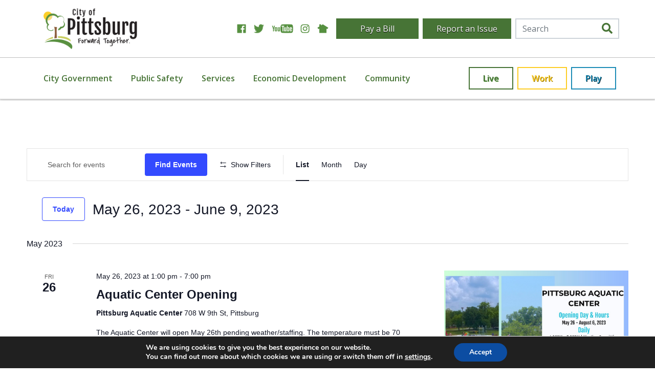

--- FILE ---
content_type: application/javascript; charset=utf-8
request_url: https://www.pittks.org/wp-content/themes/pittks/dist/scripts/main_cb3d4f9b.js
body_size: 57867
content:
!function(t){function e(n){if(i[n])return i[n].exports;var o=i[n]={i:n,l:!1,exports:{}};return t[n].call(o.exports,o,o.exports,e),o.l=!0,o.exports}var i={};e.m=t,e.c=i,e.d=function(t,i,n){e.o(t,i)||Object.defineProperty(t,i,{configurable:!1,enumerable:!0,get:n})},e.n=function(t){var i=t&&t.__esModule?function(){return t.default}:function(){return t};return e.d(i,"a",i),i},e.o=function(t,e){return Object.prototype.hasOwnProperty.call(t,e)},e.p="/themes/pittks/dist/",e(e.s=3)}([function(t,e){t.exports=jQuery},function(t,e,i){var n,o;!function(s){var r;if(n=s,void 0!==(o="function"==typeof n?n.call(e,i,e,t):n)&&(t.exports=o),r=!0,t.exports=s(),r=!0,!r){var a=window.Cookies,l=window.Cookies=s();l.noConflict=function(){return window.Cookies=a,l}}}(function(){function t(){for(var t=arguments,e=0,i={};e<arguments.length;e++){var n=t[e];for(var o in n)i[o]=n[o]}return i}function e(t){return t.replace(/(%[0-9A-Z]{2})+/g,decodeURIComponent)}function i(n){function o(){}function s(e,i,s){if("undefined"!=typeof document){s=t({path:"/"},o.defaults,s),"number"==typeof s.expires&&(s.expires=new Date(1*new Date+864e5*s.expires)),s.expires=s.expires?s.expires.toUTCString():"";try{var r=JSON.stringify(i);/^[\{\[]/.test(r)&&(i=r)}catch(t){}i=n.write?n.write(i,e):encodeURIComponent(String(i)).replace(/%(23|24|26|2B|3A|3C|3E|3D|2F|3F|40|5B|5D|5E|60|7B|7D|7C)/g,decodeURIComponent),e=encodeURIComponent(String(e)).replace(/%(23|24|26|2B|5E|60|7C)/g,decodeURIComponent).replace(/[\(\)]/g,escape);var a="";for(var l in s)s[l]&&(a+="; "+l,!0!==s[l]&&(a+="="+s[l].split(";")[0]));return document.cookie=e+"="+i+a}}function r(t,i){if("undefined"!=typeof document){for(var o={},s=document.cookie?document.cookie.split("; "):[],r=0;r<s.length;r++){var a=s[r].split("="),l=a.slice(1).join("=");i||'"'!==l.charAt(0)||(l=l.slice(1,-1));try{var c=e(a[0]);if(l=(n.read||n)(l,c)||e(l),i)try{l=JSON.parse(l)}catch(t){}if(o[c]=l,t===c)break}catch(t){}}return t?o[t]:o}}return o.set=s,o.get=function(t){return r(t,!1)},o.getJSON=function(t){return r(t,!0)},o.remove=function(e,i){s(e,"",t(i,{expires:-1}))},o.defaults={},o.withConverter=i,o}return i(function(){})})},function(t,e,i){"use strict";function n(t){console.error("[Glide warn]: "+t)}function o(t){return parseInt(t)}function s(t){return parseFloat(t)}function r(t){return"string"==typeof t}function a(t){var e=void 0===t?"undefined":G(t);return"function"===e||"object"===e&&!!t}function l(t){return"number"==typeof t}function c(t){return"function"==typeof t}function d(t){return void 0===t}function u(t){return t.constructor===Array}function h(t,e,i){var o={};for(var s in e)c(e[s])?o[s]=e[s](t,o,i):n("Extension must be a function");for(var r in o)c(o[r].mount)&&o[r].mount();return o}function p(t,e,i){Object.defineProperty(t,e,i)}function f(t){return Object.keys(t).sort().reduce(function(e,i){return e[i]=t[i],e[i],e},{})}function m(t,e){var i=X({},t,e);return e.hasOwnProperty("classes")&&(i.classes=X({},t.classes,e.classes),e.classes.hasOwnProperty("direction")&&(i.classes.direction=X({},t.classes.direction,e.classes.direction))),e.hasOwnProperty("breakpoints")&&(i.breakpoints=X({},t.breakpoints,e.breakpoints)),i}function g(t,e,i){var s={mount:function(){this._o=!1},make:function(n){var o=this;t.disabled||(t.disable(),this.move=n,i.emit("run.before",this.move),this.calculate(),i.emit("run",this.move),e.Transition.after(function(){o.isStart()&&i.emit("run.start",o.move),o.isEnd()&&i.emit("run.end",o.move),(o.isOffset("<")||o.isOffset(">"))&&(o._o=!1,i.emit("run.offset",o.move)),i.emit("run.after",o.move),t.enable()}))},calculate:function(){var e=this.move,i=this.length,s=e.steps,r=e.direction,a=l(o(s))&&0!==o(s);switch(r){case">":">"===s?t.index=i:this.isEnd()?t.isType("slider")&&!t.settings.rewind||(this._o=!0,t.index=0):a?t.index+=Math.min(i-t.index,-o(s)):t.index++;break;case"<":"<"===s?t.index=0:this.isStart()?t.isType("slider")&&!t.settings.rewind||(this._o=!0,t.index=i):a?t.index-=Math.min(t.index,o(s)):t.index--;break;case"=":t.index=s;break;default:n("Invalid direction pattern ["+r+s+"] has been used")}},isStart:function(){return 0===t.index},isEnd:function(){return t.index===this.length},isOffset:function(t){return this._o&&this.move.direction===t}};return p(s,"move",{get:function(){return this._m},set:function(t){var e=t.substr(1);this._m={direction:t.substr(0,1),steps:e?o(e)?o(e):e:0}}}),p(s,"length",{get:function(){var i=t.settings,n=e.Html.slides.length;return t.isType("slider")&&"center"!==i.focusAt&&i.bound?n-1-(o(i.perView)-1)+o(i.focusAt):n-1}}),p(s,"offset",{get:function(){return this._o}}),s}function v(){return(new Date).getTime()}function b(t,e,i){var n=void 0,o=void 0,s=void 0,r=void 0,a=0;i||(i={});var l=function(){a=!1===i.leading?0:v(),n=null,r=t.apply(o,s),n||(o=s=null)},c=function(){var c=v();a||!1!==i.leading||(a=c);var d=e-(c-a);return o=this,s=arguments,d<=0||d>e?(n&&(clearTimeout(n),n=null),a=c,r=t.apply(o,s),n||(o=s=null)):n||!1===i.trailing||(n=setTimeout(l,d)),r};return c.cancel=function(){clearTimeout(n),a=0,n=o=s=null},c}function y(t,e,i){var n={apply:function(t){for(var i=0,n=t.length;i<n;i++){var o=t[i].style,s=e.Direction.value;o[it[s][0]]=0!==i?this.value/2+"px":"",i!==t.length-1?o[it[s][1]]=this.value/2+"px":o[it[s][1]]=""}},remove:function(t){for(var e=0,i=t.length;e<i;e++){var n=t[e].style;n.marginLeft="",n.marginRight=""}}};return p(n,"value",{get:function(){return o(t.settings.gap)}}),p(n,"grow",{get:function(){return n.value*(e.Sizes.length-1)}}),p(n,"reductor",{get:function(){var e=t.settings.perView;return n.value*(e-1)/e}}),i.on(["build.after","update"],b(function(){n.apply(e.Html.wrapper.children)},30)),i.on("destroy",function(){n.remove(e.Html.wrapper.children)}),n}function w(t){if(t&&t.parentNode){for(var e=t.parentNode.firstChild,i=[];e;e=e.nextSibling)1===e.nodeType&&e!==t&&i.push(e);return i}return[]}function T(t){return!!(t&&t instanceof window.HTMLElement)}function _(t,e){var i={mount:function(){this.root=t.selector,this.track=this.root.querySelector(nt),this.slides=Array.prototype.slice.call(this.wrapper.children).filter(function(e){return!e.classList.contains(t.settings.classes.cloneSlide)})}};return p(i,"root",{get:function(){return i._r},set:function(t){r(t)&&(t=document.querySelector(t)),T(t)?i._r=t:n("Root element must be a existing Html node")}}),p(i,"track",{get:function(){return i._t},set:function(t){T(t)?i._t=t:n("Could not find track element. Please use "+nt+" attribute.")}}),p(i,"wrapper",{get:function(){return i.track.children[0]}}),i}function C(t,e,i){var n={mount:function(){this.value=t.settings.peek}};return p(n,"value",{get:function(){return n._v},set:function(t){a(t)?(t.before=o(t.before),t.after=o(t.after)):t=o(t),n._v=t}}),p(n,"reductor",{get:function(){var e=n.value,i=t.settings.perView;return a(e)?e.before/i+e.after/i:2*e/i}}),i.on(["resize","update"],function(){n.mount()}),n}function k(t,e,i){var n={mount:function(){this._o=0},make:function(){var t=this,n=arguments.length>0&&void 0!==arguments[0]?arguments[0]:0;this.offset=n,i.emit("move",{movement:this.value}),e.Transition.after(function(){i.emit("move.after",{movement:t.value})})}};return p(n,"offset",{get:function(){return n._o},set:function(t){n._o=d(t)?0:o(t)}}),p(n,"translate",{get:function(){return e.Sizes.slideWidth*t.index}}),p(n,"value",{get:function(){var t=this.offset,i=this.translate;return e.Direction.is("rtl")?i+t:i-t}}),i.on(["build.before","run"],function(){n.make()}),n}function S(t,e,i){var n={setupSlides:function(){for(var t=this.slideWidth+"px",i=e.Html.slides,n=0;n<i.length;n++)i[n].style.width=t},setupWrapper:function(t){e.Html.wrapper.style.width=this.wrapperSize+"px"},remove:function(){for(var t=e.Html.slides,i=0;i<t.length;i++)t[i].style.width="";e.Html.wrapper.style.width=""}};return p(n,"length",{get:function(){return e.Html.slides.length}}),p(n,"width",{get:function(){return e.Html.root.offsetWidth}}),p(n,"wrapperSize",{get:function(){return n.slideWidth*n.length+e.Gaps.grow+e.Clones.grow}}),p(n,"slideWidth",{get:function(){return n.width/t.settings.perView-e.Peek.reductor-e.Gaps.reductor}}),i.on(["build.before","resize","update"],function(){n.setupSlides(),n.setupWrapper()}),i.on("destroy",function(){n.remove()}),n}function E(t,e,i){var n={mount:function(){i.emit("build.before"),this.typeClass(),this.activeClass(),i.emit("build.after")},typeClass:function(){e.Html.root.classList.add(t.settings.classes[t.settings.type])},activeClass:function(){var i=t.settings.classes,n=e.Html.slides[t.index];n&&(n.classList.add(i.activeSlide),w(n).forEach(function(t){t.classList.remove(i.activeSlide)}))},removeClasses:function(){var i=t.settings.classes;e.Html.root.classList.remove(i[t.settings.type]),e.Html.slides.forEach(function(t){t.classList.remove(i.activeSlide)})}};return i.on(["destroy","update"],function(){n.removeClasses()}),i.on(["resize","update"],function(){n.mount()}),i.on("move.after",function(){n.activeClass()}),n}function A(t,e,i){var n={mount:function(){this.items=[],t.isType("carousel")&&(this.items=this.collect())},collect:function(){for(var i=arguments.length>0&&void 0!==arguments[0]?arguments[0]:[],n=e.Html.slides,o=t.settings,s=o.perView,r=o.classes,a=+!!t.settings.peek,l=s+a,c=n.slice(0,l),d=n.slice(-l),u=0;u<Math.max(1,Math.floor(s/n.length));u++){for(var h=0;h<c.length;h++){var p=c[h].cloneNode(!0);p.classList.add(r.cloneSlide),i.push(p)}for(var f=0;f<d.length;f++){var m=d[f].cloneNode(!0);m.classList.add(r.cloneSlide),i.unshift(m)}}return i},append:function(){for(var t=this.items,i=e.Html,n=i.wrapper,o=i.slides,s=Math.floor(t.length/2),r=t.slice(0,s).reverse(),a=t.slice(s,t.length),l=e.Sizes.slideWidth+"px",c=0;c<a.length;c++)n.appendChild(a[c]);for(var d=0;d<r.length;d++)n.insertBefore(r[d],o[0]);for(var u=0;u<t.length;u++)t[u].style.width=l},remove:function(){for(var t=this.items,i=0;i<t.length;i++)e.Html.wrapper.removeChild(t[i])}};return p(n,"grow",{get:function(){return(e.Sizes.slideWidth+e.Gaps.value)*n.items.length}}),i.on("update",function(){n.remove(),n.mount(),n.append()}),i.on("build.before",function(){t.isType("carousel")&&n.append()}),i.on("destroy",function(){n.remove()}),n}function x(t,e,i){var n=new ot,o={mount:function(){this.bind()},bind:function(){n.on("resize",window,b(function(){i.emit("resize")},t.settings.throttle))},unbind:function(){n.off("resize",window)}};return i.on("destroy",function(){o.unbind(),n.destroy()}),o}function O(t,e,i){var o={mount:function(){this.value=t.settings.direction},resolve:function(t){var e=t.slice(0,1);return this.is("rtl")?t.split(e).join(rt[e]):t},is:function(t){return this.value===t},addClass:function(){e.Html.root.classList.add(t.settings.classes.direction[this.value])},removeClass:function(){e.Html.root.classList.remove(t.settings.classes.direction[this.value])}};return p(o,"value",{get:function(){return o._v},set:function(t){st.indexOf(t)>-1?o._v=t:n("Direction value must be `ltr` or `rtl`")}}),i.on(["destroy","update"],function(){o.removeClass()}),i.on("update",function(){o.mount()}),i.on(["build.before","update"],function(){o.addClass()}),o}function I(t,e){return{modify:function(t){return e.Direction.is("rtl")?-t:t}}}function D(t,e){return{modify:function(i){return i+e.Gaps.value*t.index}}}function L(t,e){return{modify:function(t){return t+e.Clones.grow/2}}}function N(t,e){return{modify:function(i){if(t.settings.focusAt>=0){var n=e.Peek.value;return a(n)?i-n.before:i-n}return i}}}function P(t,e){return{modify:function(i){var n=e.Gaps.value,o=e.Sizes.width,s=t.settings.focusAt,r=e.Sizes.slideWidth;return"center"===s?i-(o/2-r/2):i-r*s-n*s}}}function H(t,e,i){var o=[D,L,N,P].concat(t._t,[I]);return{mutate:function(s){for(var r=0;r<o.length;r++){var a=o[r];c(a)&&c(a().modify)?s=a(t,e,i).modify(s):n("Transformer should be a function that returns an object with `modify()` method")}return s}}}function M(t,e,i){var n={set:function(i){var n=H(t,e).mutate(i);e.Html.wrapper.style.transform="translate3d("+-1*n+"px, 0px, 0px)"},remove:function(){e.Html.wrapper.style.transform=""}};return i.on("move",function(o){var s=e.Gaps.value,r=e.Sizes.length,a=e.Sizes.slideWidth;return t.isType("carousel")&&e.Run.isOffset("<")?(e.Transition.after(function(){i.emit("translate.jump"),n.set(a*(r-1))}),n.set(-a-s*r)):t.isType("carousel")&&e.Run.isOffset(">")?(e.Transition.after(function(){i.emit("translate.jump"),n.set(0)}),n.set(a*r+s*r)):n.set(o.movement)}),i.on("destroy",function(){n.remove()}),n}function $(t,e,i){var n=!1,o={compose:function(e){var i=t.settings;return n?e+" 0ms "+i.animationTimingFunc:e+" "+this.duration+"ms "+i.animationTimingFunc},set:function(){var t=arguments.length>0&&void 0!==arguments[0]?arguments[0]:"transform";e.Html.wrapper.style.transition=this.compose(t)},remove:function(){e.Html.wrapper.style.transition=""},after:function(t){setTimeout(function(){t()},this.duration)},enable:function(){n=!1,this.set()},disable:function(){n=!0,this.set()}};return p(o,"duration",{get:function(){var i=t.settings;return t.isType("slider")&&e.Run.offset?i.rewindDuration:i.animationDuration}}),i.on("move",function(){o.set()}),i.on(["build.before","resize","translate.jump"],function(){o.disable()}),i.on("run",function(){o.enable()}),i.on("destroy",function(){o.remove()}),o}function R(t,e,i){var n=new ot,r=0,a=0,l=0,c=!1,d=!!ct&&{passive:!0},u={mount:function(){this.bindSwipeStart()},start:function(e){if(!c&&!t.disabled){this.disable();var n=this.touches(e);r=null,a=o(n.pageX),l=o(n.pageY),this.bindSwipeMove(),this.bindSwipeEnd(),i.emit("swipe.start")}},move:function(n){if(!t.disabled){var c=t.settings,d=c.touchAngle,u=c.touchRatio,h=c.classes,p=this.touches(n),f=o(p.pageX)-a,m=o(p.pageY)-l,g=Math.abs(f<<2),v=Math.abs(m<<2),b=Math.sqrt(g+v),y=Math.sqrt(v);if(!(180*(r=Math.asin(y/b))/Math.PI<d))return!1;n.stopPropagation(),e.Move.make(f*s(u)),e.Html.root.classList.add(h.dragging),i.emit("swipe.move")}},end:function(n){if(!t.disabled){var s=t.settings,l=this.touches(n),c=this.threshold(n),d=l.pageX-a,u=180*r/Math.PI,h=Math.round(d/e.Sizes.slideWidth);this.enable(),d>c&&u<s.touchAngle?(s.perTouch&&(h=Math.min(h,o(s.perTouch))),e.Direction.is("rtl")&&(h=-h),e.Run.make(e.Direction.resolve("<"+h))):d<-c&&u<s.touchAngle?(s.perTouch&&(h=Math.max(h,-o(s.perTouch))),e.Direction.is("rtl")&&(h=-h),e.Run.make(e.Direction.resolve(">"+h))):e.Move.make(),e.Html.root.classList.remove(s.classes.dragging),this.unbindSwipeMove(),this.unbindSwipeEnd(),i.emit("swipe.end")}},bindSwipeStart:function(){var i=this,o=t.settings;o.swipeThreshold&&n.on(dt[0],e.Html.wrapper,function(t){i.start(t)},d),o.dragThreshold&&n.on(dt[1],e.Html.wrapper,function(t){i.start(t)},d)},unbindSwipeStart:function(){n.off(dt[0],e.Html.wrapper,d),n.off(dt[1],e.Html.wrapper,d)},bindSwipeMove:function(){var i=this;n.on(ut,e.Html.wrapper,b(function(t){i.move(t)},t.settings.throttle),d)},unbindSwipeMove:function(){n.off(ut,e.Html.wrapper,d)},bindSwipeEnd:function(){var t=this;n.on(ht,e.Html.wrapper,function(e){t.end(e)})},unbindSwipeEnd:function(){n.off(ht,e.Html.wrapper)},touches:function(t){return pt.indexOf(t.type)>-1?t:t.touches[0]||t.changedTouches[0]},threshold:function(e){var i=t.settings;return pt.indexOf(e.type)>-1?i.dragThreshold:i.swipeThreshold},enable:function(){return c=!1,e.Transition.enable(),this},disable:function(){return c=!0,e.Transition.disable(),this}};return i.on("build.after",function(){e.Html.root.classList.add(t.settings.classes.swipeable)}),i.on("destroy",function(){u.unbindSwipeStart(),u.unbindSwipeMove(),u.unbindSwipeEnd(),n.destroy()}),u}function z(t,e,i){var n=new ot,o={mount:function(){this.bind()},bind:function(){n.on("dragstart",e.Html.wrapper,this.dragstart)},unbind:function(){n.off("dragstart",e.Html.wrapper)},dragstart:function(t){t.preventDefault()}};return i.on("destroy",function(){o.unbind(),n.destroy()}),o}function F(t,e,i){var n=new ot,o=!1,s=!1,r={mount:function(){this._a=e.Html.wrapper.querySelectorAll("a"),this.bind()},bind:function(){n.on("click",e.Html.wrapper,this.click)},unbind:function(){n.off("click",e.Html.wrapper)},click:function(t){s&&(t.stopPropagation(),t.preventDefault())},detach:function(){if(s=!0,!o){for(var t=0;t<this.items.length;t++)this.items[t].draggable=!1,this.items[t].setAttribute("data-href",this.items[t].getAttribute("href")),this.items[t].removeAttribute("href");o=!0}return this},attach:function(){if(s=!1,o){for(var t=0;t<this.items.length;t++)this.items[t].draggable=!0,this.items[t].setAttribute("href",this.items[t].getAttribute("data-href"));o=!1}return this}};return p(r,"items",{get:function(){return r._a}}),i.on("swipe.move",function(){r.detach()}),i.on("swipe.end",function(){e.Transition.after(function(){r.attach()})}),i.on("destroy",function(){r.attach(),r.unbind(),n.destroy()}),r}function W(t,e,i){var n=new ot,o=!!ct&&{passive:!0},s={mount:function(){this._n=e.Html.root.querySelectorAll(ft),this._c=e.Html.root.querySelectorAll(mt),this.addBindings()},setActive:function(){for(var t=0;t<this._n.length;t++)this.addClass(this._n[t].children)},removeActive:function(){for(var t=0;t<this._n.length;t++)this.removeClass(this._n[t].children)},addClass:function(e){var i=t.settings,n=e[t.index];n&&(n.classList.add(i.classes.activeNav),w(n).forEach(function(t){t.classList.remove(i.classes.activeNav)}))},removeClass:function(e){var i=e[t.index];i&&i.classList.remove(t.settings.classes.activeNav)},addBindings:function(){for(var t=0;t<this._c.length;t++)this.bind(this._c[t].children)},removeBindings:function(){for(var t=0;t<this._c.length;t++)this.unbind(this._c[t].children)},bind:function(t){for(var e=0;e<t.length;e++)n.on("click",t[e],this.click),n.on("touchstart",t[e],this.click,o)},unbind:function(t){for(var e=0;e<t.length;e++)n.off(["click","touchstart"],t[e])},click:function(t){t.preventDefault(),e.Run.make(e.Direction.resolve(t.currentTarget.getAttribute("data-glide-dir")))}};return p(s,"items",{get:function(){return s._c}}),i.on(["mount.after","move.after"],function(){s.setActive()}),i.on("destroy",function(){s.removeBindings(),s.removeActive(),n.destroy()}),s}function j(t,e,i){var n=new ot,o={mount:function(){t.settings.keyboard&&this.bind()},bind:function(){n.on("keyup",document,this.press)},unbind:function(){n.off("keyup",document)},press:function(t){39===t.keyCode&&e.Run.make(e.Direction.resolve(">")),37===t.keyCode&&e.Run.make(e.Direction.resolve("<"))}};return i.on(["destroy","update"],function(){o.unbind()}),i.on("update",function(){o.mount()}),i.on("destroy",function(){n.destroy()}),o}function U(t,e,i){var n=new ot,s={mount:function(){this.start(),t.settings.hoverpause&&this.bind()},start:function(){var i=this;t.settings.autoplay&&d(this._i)&&(this._i=setInterval(function(){i.stop(),e.Run.make(">"),i.start()},this.time))},stop:function(){this._i=clearInterval(this._i)},bind:function(){var t=this;n.on("mouseover",e.Html.root,function(){t.stop()}),n.on("mouseout",e.Html.root,function(){t.start()})},unbind:function(){n.off(["mouseover","mouseout"],e.Html.root)}};return p(s,"time",{get:function(){var i=e.Html.slides[t.index].getAttribute("data-glide-autoplay");return o(i?i:t.settings.autoplay)}}),i.on(["destroy","update"],function(){s.unbind()}),i.on(["run.before","pause","destroy","swipe.start","update"],function(){s.stop()}),i.on(["run.after","play","swipe.end"],function(){s.start()}),i.on("update",function(){s.mount()}),i.on("destroy",function(){n.destroy()}),s}function V(t){return a(t)?f(t):(n("Breakpoints option must be an object"),{})}function B(t,e,i){var n=new ot,o=t.settings,s=V(o.breakpoints),r=X({},o),a={match:function(t){if(void 0!==window.matchMedia)for(var e in t)if(t.hasOwnProperty(e)&&window.matchMedia("(max-width: "+e+"px)").matches)return t[e];return r}};return X(o,a.match(s)),n.on("resize",window,b(function(){t.settings=m(o,a.match(s))},t.settings.throttle)),i.on("update",function(){s=V(s),r=X({},o)}),i.on("destroy",function(){n.off("resize",window)}),a}/*!
 * Glide.js v3.4.1
 * (c) 2013-2019 Jędrzej Chałubek <jedrzej.chalubek@gmail.com> (http://jedrzejchalubek.com/)
 * Released under the MIT License.
 */
var q={type:"slider",startAt:0,perView:1,focusAt:0,gap:10,autoplay:!1,hoverpause:!0,keyboard:!0,bound:!1,swipeThreshold:80,dragThreshold:120,perTouch:!1,touchRatio:.5,touchAngle:45,animationDuration:400,rewind:!0,rewindDuration:800,animationTimingFunc:"cubic-bezier(.165, .840, .440, 1)",throttle:10,direction:"ltr",peek:0,breakpoints:{},classes:{direction:{ltr:"glide--ltr",rtl:"glide--rtl"},slider:"glide--slider",carousel:"glide--carousel",swipeable:"glide--swipeable",dragging:"glide--dragging",cloneSlide:"glide__slide--clone",activeNav:"glide__bullet--active",activeSlide:"glide__slide--active",disabledArrow:"glide__arrow--disabled"}},G="function"==typeof Symbol&&"symbol"==typeof Symbol.iterator?function(t){return typeof t}:function(t){return t&&"function"==typeof Symbol&&t.constructor===Symbol&&t!==Symbol.prototype?"symbol":typeof t},Y=function(t,e){if(!(t instanceof e))throw new TypeError("Cannot call a class as a function")},K=function(){function t(t,e){for(var i=0;i<e.length;i++){var n=e[i];n.enumerable=n.enumerable||!1,n.configurable=!0,"value"in n&&(n.writable=!0),Object.defineProperty(t,n.key,n)}}return function(e,i,n){return i&&t(e.prototype,i),n&&t(e,n),e}}(),X=Object.assign||function(t){for(var e=1;e<arguments.length;e++){var i=arguments[e];for(var n in i)Object.prototype.hasOwnProperty.call(i,n)&&(t[n]=i[n])}return t},Q=function t(e,i,n){null===e&&(e=Function.prototype);var o=Object.getOwnPropertyDescriptor(e,i);if(void 0===o){var s=Object.getPrototypeOf(e);return null===s?void 0:t(s,i,n)}if("value"in o)return o.value;var r=o.get;if(void 0!==r)return r.call(n)},Z=function(t,e){if("function"!=typeof e&&null!==e)throw new TypeError("Super expression must either be null or a function, not "+typeof e);t.prototype=Object.create(e&&e.prototype,{constructor:{value:t,enumerable:!1,writable:!0,configurable:!0}}),e&&(Object.setPrototypeOf?Object.setPrototypeOf(t,e):t.__proto__=e)},J=function(t,e){if(!t)throw new ReferenceError("this hasn't been initialised - super() hasn't been called");return!e||"object"!=typeof e&&"function"!=typeof e?t:e},tt=function(){function t(){var e=arguments.length>0&&void 0!==arguments[0]?arguments[0]:{};Y(this,t),this.events=e,this.hop=e.hasOwnProperty}return K(t,[{key:"on",value:function(t,e){if(u(t))for(var i=0;i<t.length;i++)this.on(t[i],e);this.hop.call(this.events,t)||(this.events[t]=[]);var n=this.events[t].push(e)-1;return{remove:function(){delete this.events[t][n]}}}},{key:"emit",value:function(t,e){if(u(t))for(var i=0;i<t.length;i++)this.emit(t[i],e);this.hop.call(this.events,t)&&this.events[t].forEach(function(t){t(e||{})})}}]),t}(),et=function(){function t(e){var i=arguments.length>1&&void 0!==arguments[1]?arguments[1]:{};Y(this,t),this._c={},this._t=[],this._e=new tt,this.disabled=!1,this.selector=e,this.settings=m(q,i),this.index=this.settings.startAt}return K(t,[{key:"mount",value:function(){var t=arguments.length>0&&void 0!==arguments[0]?arguments[0]:{};return this._e.emit("mount.before"),a(t)?this._c=h(this,t,this._e):n("You need to provide a object on `mount()`"),this._e.emit("mount.after"),this}},{key:"mutate",value:function(){var t=arguments.length>0&&void 0!==arguments[0]?arguments[0]:[];return u(t)?this._t=t:n("You need to provide a array on `mutate()`"),this}},{key:"update",value:function(){var t=arguments.length>0&&void 0!==arguments[0]?arguments[0]:{};return this.settings=m(this.settings,t),t.hasOwnProperty("startAt")&&(this.index=t.startAt),this._e.emit("update"),this}},{key:"go",value:function(t){return this._c.Run.make(t),this}},{key:"move",value:function(t){return this._c.Transition.disable(),this._c.Move.make(t),this}},{key:"destroy",value:function(){return this._e.emit("destroy"),this}},{key:"play",value:function(){var t=arguments.length>0&&void 0!==arguments[0]&&arguments[0];return t&&(this.settings.autoplay=t),this._e.emit("play"),this}},{key:"pause",value:function(){return this._e.emit("pause"),this}},{key:"disable",value:function(){return this.disabled=!0,this}},{key:"enable",value:function(){return this.disabled=!1,this}},{key:"on",value:function(t,e){return this._e.on(t,e),this}},{key:"isType",value:function(t){return this.settings.type===t}},{key:"settings",get:function(){return this._o},set:function(t){a(t)?this._o=t:n("Options must be an `object` instance.")}},{key:"index",get:function(){return this._i},set:function(t){this._i=o(t)}},{key:"type",get:function(){return this.settings.type}},{key:"disabled",get:function(){return this._d},set:function(t){this._d=!!t}}]),t}(),it={ltr:["marginLeft","marginRight"],rtl:["marginRight","marginLeft"]},nt='[data-glide-el="track"]',ot=function(){function t(){var e=arguments.length>0&&void 0!==arguments[0]?arguments[0]:{};Y(this,t),this.listeners=e}return K(t,[{key:"on",value:function(t,e,i){var n=arguments.length>3&&void 0!==arguments[3]&&arguments[3];r(t)&&(t=[t]);for(var o=0;o<t.length;o++)this.listeners[t[o]]=i,e.addEventListener(t[o],this.listeners[t[o]],n)}},{key:"off",value:function(t,e){var i=arguments.length>2&&void 0!==arguments[2]&&arguments[2];r(t)&&(t=[t]);for(var n=0;n<t.length;n++)e.removeEventListener(t[n],this.listeners[t[n]],i)}},{key:"destroy",value:function(){delete this.listeners}}]),t}(),st=["ltr","rtl"],rt={">":"<","<":">","=":"="},at=!1;try{var lt=Object.defineProperty({},"passive",{get:function(){at=!0}});window.addEventListener("testPassive",null,lt),window.removeEventListener("testPassive",null,lt)}catch(t){}var ct=at,dt=["touchstart","mousedown"],ut=["touchmove","mousemove"],ht=["touchend","touchcancel","mouseup","mouseleave"],pt=["mousedown","mousemove","mouseup","mouseleave"],ft='[data-glide-el="controls[nav]"]',mt='[data-glide-el^="controls"]',gt={Html:_,Translate:M,Transition:$,Direction:O,Peek:C,Sizes:S,Gaps:y,Move:k,Clones:A,Resize:x,Build:E,Run:g,Swipe:R,Images:z,Anchors:F,Controls:W,Keyboard:j,Autoplay:U,Breakpoints:B},vt=function(t){function e(){return Y(this,e),J(this,(e.__proto__||Object.getPrototypeOf(e)).apply(this,arguments))}return Z(e,t),K(e,[{key:"mount",value:function(){var t=arguments.length>0&&void 0!==arguments[0]?arguments[0]:{};return Q(e.prototype.__proto__||Object.getPrototypeOf(e.prototype),"mount",this).call(this,X({},gt,t))}}]),e}(et);e.a=vt},function(t,e,i){i(4),t.exports=i(20)},function(t,e,i){"use strict";Object.defineProperty(e,"__esModule",{value:!0}),function(t){var e=i(0),n=(i.n(e),i(5)),o=(i.n(n),i(8)),s=(i.n(o),i(9)),r=(i.n(s),i(10)),a=(i.n(r),i(11)),l=i(13),c=i(14),d=i(15),u=i(16),h=i(17),p=i(18),f=i(19),m=(i.n(f),new a.a({common:l.a,home:c.a,aboutUs:d.a,pageTemplateTemplateBlocksBlade:h.a,pageTemplateTemplateSpecialBlade:p.a,postTypeArchiveJobs:u.a}));t(document).ready(function(){return m.loadEvents()})}.call(e,i(0))},function(t,e,i){/*!
  * Bootstrap v4.0.0 (https://getbootstrap.com)
  * Copyright 2011-2018 The Bootstrap Authors (https://github.com/twbs/bootstrap/graphs/contributors)
  * Licensed under MIT (https://github.com/twbs/bootstrap/blob/master/LICENSE)
  */
!function(t,n){n(e,i(0),i(6))}(0,function(t,e,i){"use strict";function n(t,e){for(var i=0;i<e.length;i++){var n=e[i];n.enumerable=n.enumerable||!1,n.configurable=!0,"value"in n&&(n.writable=!0),Object.defineProperty(t,n.key,n)}}function o(t,e,i){return e&&n(t.prototype,e),i&&n(t,i),t}function s(){return s=Object.assign||function(t){for(var e=arguments,i=1;i<arguments.length;i++){var n=e[i];for(var o in n)Object.prototype.hasOwnProperty.call(n,o)&&(t[o]=n[o])}return t},s.apply(this,arguments)}function r(t,e){t.prototype=Object.create(e.prototype),t.prototype.constructor=t,t.__proto__=e}e=e&&e.hasOwnProperty("default")?e.default:e,i=i&&i.hasOwnProperty("default")?i.default:i;var a=function(t){function e(t){return{}.toString.call(t).match(/\s([a-zA-Z]+)/)[1].toLowerCase()}function i(){return{bindType:r.end,delegateType:r.end,handle:function(e){if(t(e.target).is(this))return e.handleObj.handler.apply(this,arguments)}}}function n(){return("undefined"==typeof window||!window.QUnit)&&{end:"transitionend"}}function o(e){var i=this,n=!1;return t(this).one(a.TRANSITION_END,function(){n=!0}),setTimeout(function(){n||a.triggerTransitionEnd(i)},e),this}function s(e){return e="function"==typeof t.escapeSelector?t.escapeSelector(e).substr(1):e.replace(/(:|\.|\[|\]|,|=|@)/g,"\\$1")}var r=!1,a={TRANSITION_END:"bsTransitionEnd",getUID:function(t){do{t+=~~(1e6*Math.random())}while(document.getElementById(t));return t},getSelectorFromElement:function(e){var i=e.getAttribute("data-target");i&&"#"!==i||(i=e.getAttribute("href")||""),"#"===i.charAt(0)&&(i=s(i));try{return t(document).find(i).length>0?i:null}catch(t){return null}},reflow:function(t){return t.offsetHeight},triggerTransitionEnd:function(e){t(e).trigger(r.end)},supportsTransitionEnd:function(){return Boolean(r)},isElement:function(t){return(t[0]||t).nodeType},typeCheckConfig:function(t,i,n){for(var o in n)if(Object.prototype.hasOwnProperty.call(n,o)){var s=n[o],r=i[o],l=r&&a.isElement(r)?"element":e(r);if(!new RegExp(s).test(l))throw new Error(t.toUpperCase()+': Option "'+o+'" provided type "'+l+'" but expected type "'+s+'".')}}};return function(){r=n(),t.fn.emulateTransitionEnd=o,a.supportsTransitionEnd()&&(t.event.special[a.TRANSITION_END]=i())}(),a}(e),l=function(t){var e="alert",i=t.fn[e],n={DISMISS:'[data-dismiss="alert"]'},s={CLOSE:"close.bs.alert",CLOSED:"closed.bs.alert",CLICK_DATA_API:"click.bs.alert.data-api"},r={ALERT:"alert",FADE:"fade",SHOW:"show"},l=function(){function e(t){this._element=t}var i=e.prototype;return i.close=function(t){t=t||this._element;var e=this._getRootElement(t);this._triggerCloseEvent(e).isDefaultPrevented()||this._removeElement(e)},i.dispose=function(){t.removeData(this._element,"bs.alert"),this._element=null},i._getRootElement=function(e){var i=a.getSelectorFromElement(e),n=!1;return i&&(n=t(i)[0]),n||(n=t(e).closest("."+r.ALERT)[0]),n},i._triggerCloseEvent=function(e){var i=t.Event(s.CLOSE);return t(e).trigger(i),i},i._removeElement=function(e){var i=this;if(t(e).removeClass(r.SHOW),!a.supportsTransitionEnd()||!t(e).hasClass(r.FADE))return void this._destroyElement(e);t(e).one(a.TRANSITION_END,function(t){return i._destroyElement(e,t)}).emulateTransitionEnd(150)},i._destroyElement=function(e){t(e).detach().trigger(s.CLOSED).remove()},e._jQueryInterface=function(i){return this.each(function(){var n=t(this),o=n.data("bs.alert");o||(o=new e(this),n.data("bs.alert",o)),"close"===i&&o[i](this)})},e._handleDismiss=function(t){return function(e){e&&e.preventDefault(),t.close(this)}},o(e,null,[{key:"VERSION",get:function(){return"4.0.0"}}]),e}();return t(document).on(s.CLICK_DATA_API,n.DISMISS,l._handleDismiss(new l)),t.fn[e]=l._jQueryInterface,t.fn[e].Constructor=l,t.fn[e].noConflict=function(){return t.fn[e]=i,l._jQueryInterface},l}(e),c=function(t){var e="button",i=t.fn[e],n={ACTIVE:"active",BUTTON:"btn",FOCUS:"focus"},s={DATA_TOGGLE_CARROT:'[data-toggle^="button"]',DATA_TOGGLE:'[data-toggle="buttons"]',INPUT:"input",ACTIVE:".active",BUTTON:".btn"},r={CLICK_DATA_API:"click.bs.button.data-api",FOCUS_BLUR_DATA_API:"focus.bs.button.data-api blur.bs.button.data-api"},a=function(){function e(t){this._element=t}var i=e.prototype;return i.toggle=function(){var e=!0,i=!0,o=t(this._element).closest(s.DATA_TOGGLE)[0];if(o){var r=t(this._element).find(s.INPUT)[0];if(r){if("radio"===r.type)if(r.checked&&t(this._element).hasClass(n.ACTIVE))e=!1;else{var a=t(o).find(s.ACTIVE)[0];a&&t(a).removeClass(n.ACTIVE)}if(e){if(r.hasAttribute("disabled")||o.hasAttribute("disabled")||r.classList.contains("disabled")||o.classList.contains("disabled"))return;r.checked=!t(this._element).hasClass(n.ACTIVE),t(r).trigger("change")}r.focus(),i=!1}}i&&this._element.setAttribute("aria-pressed",!t(this._element).hasClass(n.ACTIVE)),e&&t(this._element).toggleClass(n.ACTIVE)},i.dispose=function(){t.removeData(this._element,"bs.button"),this._element=null},e._jQueryInterface=function(i){return this.each(function(){var n=t(this).data("bs.button");n||(n=new e(this),t(this).data("bs.button",n)),"toggle"===i&&n[i]()})},o(e,null,[{key:"VERSION",get:function(){return"4.0.0"}}]),e}();return t(document).on(r.CLICK_DATA_API,s.DATA_TOGGLE_CARROT,function(e){e.preventDefault();var i=e.target;t(i).hasClass(n.BUTTON)||(i=t(i).closest(s.BUTTON)),a._jQueryInterface.call(t(i),"toggle")}).on(r.FOCUS_BLUR_DATA_API,s.DATA_TOGGLE_CARROT,function(e){var i=t(e.target).closest(s.BUTTON)[0];t(i).toggleClass(n.FOCUS,/^focus(in)?$/.test(e.type))}),t.fn[e]=a._jQueryInterface,t.fn[e].Constructor=a,t.fn[e].noConflict=function(){return t.fn[e]=i,a._jQueryInterface},a}(e),d=function(t){var e="carousel",i="bs.carousel",n="."+i,r=t.fn[e],l={interval:5e3,keyboard:!0,slide:!1,pause:"hover",wrap:!0},c={interval:"(number|boolean)",keyboard:"boolean",slide:"(boolean|string)",pause:"(string|boolean)",wrap:"boolean"},d={NEXT:"next",PREV:"prev",LEFT:"left",RIGHT:"right"},u={SLIDE:"slide"+n,SLID:"slid"+n,KEYDOWN:"keydown"+n,MOUSEENTER:"mouseenter"+n,MOUSELEAVE:"mouseleave"+n,TOUCHEND:"touchend"+n,LOAD_DATA_API:"load.bs.carousel.data-api",CLICK_DATA_API:"click.bs.carousel.data-api"},h={CAROUSEL:"carousel",ACTIVE:"active",SLIDE:"slide",RIGHT:"carousel-item-right",LEFT:"carousel-item-left",NEXT:"carousel-item-next",PREV:"carousel-item-prev",ITEM:"carousel-item"},p={ACTIVE:".active",ACTIVE_ITEM:".active.carousel-item",ITEM:".carousel-item",NEXT_PREV:".carousel-item-next, .carousel-item-prev",INDICATORS:".carousel-indicators",DATA_SLIDE:"[data-slide], [data-slide-to]",DATA_RIDE:'[data-ride="carousel"]'},f=function(){function r(e,i){this._items=null,this._interval=null,this._activeElement=null,this._isPaused=!1,this._isSliding=!1,this.touchTimeout=null,this._config=this._getConfig(i),this._element=t(e)[0],this._indicatorsElement=t(this._element).find(p.INDICATORS)[0],this._addEventListeners()}var f=r.prototype;return f.next=function(){this._isSliding||this._slide(d.NEXT)},f.nextWhenVisible=function(){!document.hidden&&t(this._element).is(":visible")&&"hidden"!==t(this._element).css("visibility")&&this.next()},f.prev=function(){this._isSliding||this._slide(d.PREV)},f.pause=function(e){e||(this._isPaused=!0),t(this._element).find(p.NEXT_PREV)[0]&&a.supportsTransitionEnd()&&(a.triggerTransitionEnd(this._element),this.cycle(!0)),clearInterval(this._interval),this._interval=null},f.cycle=function(t){t||(this._isPaused=!1),this._interval&&(clearInterval(this._interval),this._interval=null),this._config.interval&&!this._isPaused&&(this._interval=setInterval((document.visibilityState?this.nextWhenVisible:this.next).bind(this),this._config.interval))},f.to=function(e){var i=this;this._activeElement=t(this._element).find(p.ACTIVE_ITEM)[0];var n=this._getItemIndex(this._activeElement);if(!(e>this._items.length-1||e<0)){if(this._isSliding)return void t(this._element).one(u.SLID,function(){return i.to(e)});if(n===e)return this.pause(),void this.cycle();var o=e>n?d.NEXT:d.PREV;this._slide(o,this._items[e])}},f.dispose=function(){t(this._element).off(n),t.removeData(this._element,i),this._items=null,this._config=null,this._element=null,this._interval=null,this._isPaused=null,this._isSliding=null,this._activeElement=null,this._indicatorsElement=null},f._getConfig=function(t){return t=s({},l,t),a.typeCheckConfig(e,t,c),t},f._addEventListeners=function(){var e=this;this._config.keyboard&&t(this._element).on(u.KEYDOWN,function(t){return e._keydown(t)}),"hover"===this._config.pause&&(t(this._element).on(u.MOUSEENTER,function(t){return e.pause(t)}).on(u.MOUSELEAVE,function(t){return e.cycle(t)}),"ontouchstart"in document.documentElement&&t(this._element).on(u.TOUCHEND,function(){e.pause(),e.touchTimeout&&clearTimeout(e.touchTimeout),e.touchTimeout=setTimeout(function(t){return e.cycle(t)},500+e._config.interval)}))},f._keydown=function(t){if(!/input|textarea/i.test(t.target.tagName))switch(t.which){case 37:t.preventDefault(),this.prev();break;case 39:t.preventDefault(),this.next()}},f._getItemIndex=function(e){return this._items=t.makeArray(t(e).parent().find(p.ITEM)),this._items.indexOf(e)},f._getItemByDirection=function(t,e){var i=t===d.NEXT,n=t===d.PREV,o=this._getItemIndex(e),s=this._items.length-1;if((n&&0===o||i&&o===s)&&!this._config.wrap)return e;var r=t===d.PREV?-1:1,a=(o+r)%this._items.length;return-1===a?this._items[this._items.length-1]:this._items[a]},f._triggerSlideEvent=function(e,i){var n=this._getItemIndex(e),o=this._getItemIndex(t(this._element).find(p.ACTIVE_ITEM)[0]),s=t.Event(u.SLIDE,{relatedTarget:e,direction:i,from:o,to:n});return t(this._element).trigger(s),s},f._setActiveIndicatorElement=function(e){if(this._indicatorsElement){t(this._indicatorsElement).find(p.ACTIVE).removeClass(h.ACTIVE);var i=this._indicatorsElement.children[this._getItemIndex(e)];i&&t(i).addClass(h.ACTIVE)}},f._slide=function(e,i){var n,o,s,r=this,l=t(this._element).find(p.ACTIVE_ITEM)[0],c=this._getItemIndex(l),f=i||l&&this._getItemByDirection(e,l),m=this._getItemIndex(f),g=Boolean(this._interval);if(e===d.NEXT?(n=h.LEFT,o=h.NEXT,s=d.LEFT):(n=h.RIGHT,o=h.PREV,s=d.RIGHT),f&&t(f).hasClass(h.ACTIVE))return void(this._isSliding=!1);if(!this._triggerSlideEvent(f,s).isDefaultPrevented()&&l&&f){this._isSliding=!0,g&&this.pause(),this._setActiveIndicatorElement(f);var v=t.Event(u.SLID,{relatedTarget:f,direction:s,from:c,to:m});a.supportsTransitionEnd()&&t(this._element).hasClass(h.SLIDE)?(t(f).addClass(o),a.reflow(f),t(l).addClass(n),t(f).addClass(n),t(l).one(a.TRANSITION_END,function(){t(f).removeClass(n+" "+o).addClass(h.ACTIVE),t(l).removeClass(h.ACTIVE+" "+o+" "+n),r._isSliding=!1,setTimeout(function(){return t(r._element).trigger(v)},0)}).emulateTransitionEnd(600)):(t(l).removeClass(h.ACTIVE),t(f).addClass(h.ACTIVE),this._isSliding=!1,t(this._element).trigger(v)),g&&this.cycle()}},r._jQueryInterface=function(e){return this.each(function(){var n=t(this).data(i),o=s({},l,t(this).data());"object"==typeof e&&(o=s({},o,e));var a="string"==typeof e?e:o.slide;if(n||(n=new r(this,o),t(this).data(i,n)),"number"==typeof e)n.to(e);else if("string"==typeof a){if(void 0===n[a])throw new TypeError('No method named "'+a+'"');n[a]()}else o.interval&&(n.pause(),n.cycle())})},r._dataApiClickHandler=function(e){var n=a.getSelectorFromElement(this);if(n){var o=t(n)[0];if(o&&t(o).hasClass(h.CAROUSEL)){var l=s({},t(o).data(),t(this).data()),c=this.getAttribute("data-slide-to");c&&(l.interval=!1),r._jQueryInterface.call(t(o),l),c&&t(o).data(i).to(c),e.preventDefault()}}},o(r,null,[{key:"VERSION",get:function(){return"4.0.0"}},{key:"Default",get:function(){return l}}]),r}();return t(document).on(u.CLICK_DATA_API,p.DATA_SLIDE,f._dataApiClickHandler),t(window).on(u.LOAD_DATA_API,function(){t(p.DATA_RIDE).each(function(){var e=t(this);f._jQueryInterface.call(e,e.data())})}),t.fn[e]=f._jQueryInterface,t.fn[e].Constructor=f,t.fn[e].noConflict=function(){return t.fn[e]=r,f._jQueryInterface},f}(e),u=function(t){var e="collapse",i="bs.collapse",n=t.fn[e],r={toggle:!0,parent:""},l={toggle:"boolean",parent:"(string|element)"},c={SHOW:"show.bs.collapse",SHOWN:"shown.bs.collapse",HIDE:"hide.bs.collapse",HIDDEN:"hidden.bs.collapse",CLICK_DATA_API:"click.bs.collapse.data-api"},d={SHOW:"show",COLLAPSE:"collapse",COLLAPSING:"collapsing",COLLAPSED:"collapsed"},u={WIDTH:"width",HEIGHT:"height"},h={ACTIVES:".show, .collapsing",DATA_TOGGLE:'[data-toggle="collapse"]'},p=function(){function n(e,i){var n=this;this._isTransitioning=!1,this._element=e,this._config=this._getConfig(i),this._triggerArray=t.makeArray(t('[data-toggle="collapse"][href="#'+e.id+'"],[data-toggle="collapse"][data-target="#'+e.id+'"]'));for(var o=t(h.DATA_TOGGLE),s=0;s<o.length;s++){var r=o[s],l=a.getSelectorFromElement(r);null!==l&&t(l).filter(e).length>0&&(n._selector=l,n._triggerArray.push(r))}this._parent=this._config.parent?this._getParent():null,this._config.parent||this._addAriaAndCollapsedClass(this._element,this._triggerArray),this._config.toggle&&this.toggle()}var p=n.prototype;return p.toggle=function(){t(this._element).hasClass(d.SHOW)?this.hide():this.show()},p.show=function(){var e=this;if(!this._isTransitioning&&!t(this._element).hasClass(d.SHOW)){var o,s;if(this._parent&&(o=t.makeArray(t(this._parent).find(h.ACTIVES).filter('[data-parent="'+this._config.parent+'"]')),0===o.length&&(o=null)),!(o&&(s=t(o).not(this._selector).data(i))&&s._isTransitioning)){var r=t.Event(c.SHOW);if(t(this._element).trigger(r),!r.isDefaultPrevented()){o&&(n._jQueryInterface.call(t(o).not(this._selector),"hide"),s||t(o).data(i,null));var l=this._getDimension();t(this._element).removeClass(d.COLLAPSE).addClass(d.COLLAPSING),this._element.style[l]=0,this._triggerArray.length>0&&t(this._triggerArray).removeClass(d.COLLAPSED).attr("aria-expanded",!0),this.setTransitioning(!0);var u=function(){t(e._element).removeClass(d.COLLAPSING).addClass(d.COLLAPSE).addClass(d.SHOW),e._element.style[l]="",e.setTransitioning(!1),t(e._element).trigger(c.SHOWN)};if(!a.supportsTransitionEnd())return void u();var p=l[0].toUpperCase()+l.slice(1),f="scroll"+p;t(this._element).one(a.TRANSITION_END,u).emulateTransitionEnd(600),this._element.style[l]=this._element[f]+"px"}}}},p.hide=function(){var e=this,i=this;if(!this._isTransitioning&&t(this._element).hasClass(d.SHOW)){var n=t.Event(c.HIDE);if(t(this._element).trigger(n),!n.isDefaultPrevented()){var o=this._getDimension();if(this._element.style[o]=this._element.getBoundingClientRect()[o]+"px",a.reflow(this._element),t(this._element).addClass(d.COLLAPSING).removeClass(d.COLLAPSE).removeClass(d.SHOW),this._triggerArray.length>0)for(var s=0;s<this._triggerArray.length;s++){var r=e._triggerArray[s],l=a.getSelectorFromElement(r);if(null!==l){var u=t(l);u.hasClass(d.SHOW)||t(r).addClass(d.COLLAPSED).attr("aria-expanded",!1)}}this.setTransitioning(!0);var h=function(){i.setTransitioning(!1),t(i._element).removeClass(d.COLLAPSING).addClass(d.COLLAPSE).trigger(c.HIDDEN)};if(this._element.style[o]="",!a.supportsTransitionEnd())return void h();t(this._element).one(a.TRANSITION_END,h).emulateTransitionEnd(600)}}},p.setTransitioning=function(t){this._isTransitioning=t},p.dispose=function(){t.removeData(this._element,i),this._config=null,this._parent=null,this._element=null,this._triggerArray=null,this._isTransitioning=null},p._getConfig=function(t){return t=s({},r,t),t.toggle=Boolean(t.toggle),a.typeCheckConfig(e,t,l),t},p._getDimension=function(){return t(this._element).hasClass(u.WIDTH)?u.WIDTH:u.HEIGHT},p._getParent=function(){var e=this,i=null;a.isElement(this._config.parent)?(i=this._config.parent,void 0!==this._config.parent.jquery&&(i=this._config.parent[0])):i=t(this._config.parent)[0];var o='[data-toggle="collapse"][data-parent="'+this._config.parent+'"]';return t(i).find(o).each(function(t,i){e._addAriaAndCollapsedClass(n._getTargetFromElement(i),[i])}),i},p._addAriaAndCollapsedClass=function(e,i){if(e){var n=t(e).hasClass(d.SHOW);i.length>0&&t(i).toggleClass(d.COLLAPSED,!n).attr("aria-expanded",n)}},n._getTargetFromElement=function(e){var i=a.getSelectorFromElement(e);return i?t(i)[0]:null},n._jQueryInterface=function(e){return this.each(function(){var o=t(this),a=o.data(i),l=s({},r,o.data(),"object"==typeof e&&e);if(!a&&l.toggle&&/show|hide/.test(e)&&(l.toggle=!1),a||(a=new n(this,l),o.data(i,a)),"string"==typeof e){if(void 0===a[e])throw new TypeError('No method named "'+e+'"');a[e]()}})},o(n,null,[{key:"VERSION",get:function(){return"4.0.0"}},{key:"Default",get:function(){return r}}]),n}();return t(document).on(c.CLICK_DATA_API,h.DATA_TOGGLE,function(e){"A"===e.currentTarget.tagName&&e.preventDefault();var n=t(this),o=a.getSelectorFromElement(this);t(o).each(function(){var e=t(this),o=e.data(i),s=o?"toggle":n.data();p._jQueryInterface.call(e,s)})}),t.fn[e]=p._jQueryInterface,t.fn[e].Constructor=p,t.fn[e].noConflict=function(){return t.fn[e]=n,p._jQueryInterface},p}(e),h=function(t){var e="dropdown",n="bs.dropdown",r="."+n,l=t.fn[e],c=new RegExp("38|40|27"),d={HIDE:"hide"+r,HIDDEN:"hidden"+r,SHOW:"show"+r,SHOWN:"shown"+r,CLICK:"click"+r,CLICK_DATA_API:"click.bs.dropdown.data-api",KEYDOWN_DATA_API:"keydown.bs.dropdown.data-api",KEYUP_DATA_API:"keyup.bs.dropdown.data-api"},u={DISABLED:"disabled",SHOW:"show",DROPUP:"dropup",DROPRIGHT:"dropright",DROPLEFT:"dropleft",MENURIGHT:"dropdown-menu-right",MENULEFT:"dropdown-menu-left",POSITION_STATIC:"position-static"},h={DATA_TOGGLE:'[data-toggle="dropdown"]',FORM_CHILD:".dropdown form",MENU:".dropdown-menu",NAVBAR_NAV:".navbar-nav",VISIBLE_ITEMS:".dropdown-menu .dropdown-item:not(.disabled)"},p={TOP:"top-start",TOPEND:"top-end",BOTTOM:"bottom-start",BOTTOMEND:"bottom-end",RIGHT:"right-start",RIGHTEND:"right-end",LEFT:"left-start",LEFTEND:"left-end"},f={offset:0,flip:!0,boundary:"scrollParent"},m={offset:"(number|string|function)",flip:"boolean",boundary:"(string|element)"},g=function(){function l(t,e){this._element=t,this._popper=null,this._config=this._getConfig(e),this._menu=this._getMenuElement(),this._inNavbar=this._detectNavbar(),this._addEventListeners()}var g=l.prototype;return g.toggle=function(){if(!this._element.disabled&&!t(this._element).hasClass(u.DISABLED)){var e=l._getParentFromElement(this._element),n=t(this._menu).hasClass(u.SHOW);if(l._clearMenus(),!n){var o={relatedTarget:this._element},s=t.Event(d.SHOW,o);if(t(e).trigger(s),!s.isDefaultPrevented()){if(!this._inNavbar){if(void 0===i)throw new TypeError("Bootstrap dropdown require Popper.js (https://popper.js.org)");var r=this._element;t(e).hasClass(u.DROPUP)&&(t(this._menu).hasClass(u.MENULEFT)||t(this._menu).hasClass(u.MENURIGHT))&&(r=e),"scrollParent"!==this._config.boundary&&t(e).addClass(u.POSITION_STATIC),this._popper=new i(r,this._menu,this._getPopperConfig())}"ontouchstart"in document.documentElement&&0===t(e).closest(h.NAVBAR_NAV).length&&t("body").children().on("mouseover",null,t.noop),this._element.focus(),this._element.setAttribute("aria-expanded",!0),t(this._menu).toggleClass(u.SHOW),t(e).toggleClass(u.SHOW).trigger(t.Event(d.SHOWN,o))}}}},g.dispose=function(){t.removeData(this._element,n),t(this._element).off(r),this._element=null,this._menu=null,null!==this._popper&&(this._popper.destroy(),this._popper=null)},g.update=function(){this._inNavbar=this._detectNavbar(),null!==this._popper&&this._popper.scheduleUpdate()},g._addEventListeners=function(){var e=this;t(this._element).on(d.CLICK,function(t){t.preventDefault(),t.stopPropagation(),e.toggle()})},g._getConfig=function(i){return i=s({},this.constructor.Default,t(this._element).data(),i),a.typeCheckConfig(e,i,this.constructor.DefaultType),i},g._getMenuElement=function(){if(!this._menu){var e=l._getParentFromElement(this._element);this._menu=t(e).find(h.MENU)[0]}return this._menu},g._getPlacement=function(){var e=t(this._element).parent(),i=p.BOTTOM;return e.hasClass(u.DROPUP)?(i=p.TOP,t(this._menu).hasClass(u.MENURIGHT)&&(i=p.TOPEND)):e.hasClass(u.DROPRIGHT)?i=p.RIGHT:e.hasClass(u.DROPLEFT)?i=p.LEFT:t(this._menu).hasClass(u.MENURIGHT)&&(i=p.BOTTOMEND),i},g._detectNavbar=function(){return t(this._element).closest(".navbar").length>0},g._getPopperConfig=function(){var t=this,e={};return"function"==typeof this._config.offset?e.fn=function(e){return e.offsets=s({},e.offsets,t._config.offset(e.offsets)||{}),e}:e.offset=this._config.offset,{placement:this._getPlacement(),modifiers:{offset:e,flip:{enabled:this._config.flip},preventOverflow:{boundariesElement:this._config.boundary}}}},l._jQueryInterface=function(e){return this.each(function(){var i=t(this).data(n),o="object"==typeof e?e:null;if(i||(i=new l(this,o),t(this).data(n,i)),"string"==typeof e){if(void 0===i[e])throw new TypeError('No method named "'+e+'"');i[e]()}})},l._clearMenus=function(e){if(!e||3!==e.which&&("keyup"!==e.type||9===e.which))for(var i=t.makeArray(t(h.DATA_TOGGLE)),o=0;o<i.length;o++){var s=l._getParentFromElement(i[o]),r=t(i[o]).data(n),a={relatedTarget:i[o]};if(r){var c=r._menu;if(t(s).hasClass(u.SHOW)&&!(e&&("click"===e.type&&/input|textarea/i.test(e.target.tagName)||"keyup"===e.type&&9===e.which)&&t.contains(s,e.target))){var p=t.Event(d.HIDE,a);t(s).trigger(p),p.isDefaultPrevented()||("ontouchstart"in document.documentElement&&t("body").children().off("mouseover",null,t.noop),i[o].setAttribute("aria-expanded","false"),t(c).removeClass(u.SHOW),t(s).removeClass(u.SHOW).trigger(t.Event(d.HIDDEN,a)))}}}},l._getParentFromElement=function(e){var i,n=a.getSelectorFromElement(e);return n&&(i=t(n)[0]),i||e.parentNode},l._dataApiKeydownHandler=function(e){if((/input|textarea/i.test(e.target.tagName)?!(32===e.which||27!==e.which&&(40!==e.which&&38!==e.which||t(e.target).closest(h.MENU).length)):c.test(e.which))&&(e.preventDefault(),e.stopPropagation(),!this.disabled&&!t(this).hasClass(u.DISABLED))){var i=l._getParentFromElement(this),n=t(i).hasClass(u.SHOW);if(!n&&(27!==e.which||32!==e.which)||n&&(27===e.which||32===e.which)){if(27===e.which){var o=t(i).find(h.DATA_TOGGLE)[0];t(o).trigger("focus")}return void t(this).trigger("click")}var s=t(i).find(h.VISIBLE_ITEMS).get();if(0!==s.length){var r=s.indexOf(e.target);38===e.which&&r>0&&r--,40===e.which&&r<s.length-1&&r++,r<0&&(r=0),s[r].focus()}}},o(l,null,[{key:"VERSION",get:function(){return"4.0.0"}},{key:"Default",get:function(){return f}},{key:"DefaultType",get:function(){return m}}]),l}();return t(document).on(d.KEYDOWN_DATA_API,h.DATA_TOGGLE,g._dataApiKeydownHandler).on(d.KEYDOWN_DATA_API,h.MENU,g._dataApiKeydownHandler).on(d.CLICK_DATA_API+" "+d.KEYUP_DATA_API,g._clearMenus).on(d.CLICK_DATA_API,h.DATA_TOGGLE,function(e){e.preventDefault(),e.stopPropagation(),g._jQueryInterface.call(t(this),"toggle")}).on(d.CLICK_DATA_API,h.FORM_CHILD,function(t){t.stopPropagation()}),t.fn[e]=g._jQueryInterface,t.fn[e].Constructor=g,t.fn[e].noConflict=function(){return t.fn[e]=l,g._jQueryInterface},g}(e),p=function(t){var e="modal",i=".bs.modal",n=t.fn[e],r={backdrop:!0,keyboard:!0,focus:!0,show:!0},l={backdrop:"(boolean|string)",keyboard:"boolean",focus:"boolean",show:"boolean"},c={HIDE:"hide.bs.modal",HIDDEN:"hidden.bs.modal",SHOW:"show.bs.modal",SHOWN:"shown.bs.modal",FOCUSIN:"focusin.bs.modal",RESIZE:"resize.bs.modal",CLICK_DISMISS:"click.dismiss.bs.modal",KEYDOWN_DISMISS:"keydown.dismiss.bs.modal",MOUSEUP_DISMISS:"mouseup.dismiss.bs.modal",MOUSEDOWN_DISMISS:"mousedown.dismiss.bs.modal",CLICK_DATA_API:"click.bs.modal.data-api"},d={SCROLLBAR_MEASURER:"modal-scrollbar-measure",BACKDROP:"modal-backdrop",OPEN:"modal-open",FADE:"fade",SHOW:"show"},u={DIALOG:".modal-dialog",DATA_TOGGLE:'[data-toggle="modal"]',DATA_DISMISS:'[data-dismiss="modal"]',FIXED_CONTENT:".fixed-top, .fixed-bottom, .is-fixed, .sticky-top",STICKY_CONTENT:".sticky-top",NAVBAR_TOGGLER:".navbar-toggler"},h=function(){function n(e,i){this._config=this._getConfig(i),this._element=e,this._dialog=t(e).find(u.DIALOG)[0],this._backdrop=null,this._isShown=!1,this._isBodyOverflowing=!1,this._ignoreBackdropClick=!1,this._originalBodyPadding=0,this._scrollbarWidth=0}var h=n.prototype;return h.toggle=function(t){return this._isShown?this.hide():this.show(t)},h.show=function(e){var i=this;if(!this._isTransitioning&&!this._isShown){a.supportsTransitionEnd()&&t(this._element).hasClass(d.FADE)&&(this._isTransitioning=!0);var n=t.Event(c.SHOW,{relatedTarget:e});t(this._element).trigger(n),this._isShown||n.isDefaultPrevented()||(this._isShown=!0,this._checkScrollbar(),this._setScrollbar(),this._adjustDialog(),t(document.body).addClass(d.OPEN),this._setEscapeEvent(),this._setResizeEvent(),t(this._element).on(c.CLICK_DISMISS,u.DATA_DISMISS,function(t){return i.hide(t)}),t(this._dialog).on(c.MOUSEDOWN_DISMISS,function(){t(i._element).one(c.MOUSEUP_DISMISS,function(e){t(e.target).is(i._element)&&(i._ignoreBackdropClick=!0)})}),this._showBackdrop(function(){return i._showElement(e)}))}},h.hide=function(e){var i=this;if(e&&e.preventDefault(),!this._isTransitioning&&this._isShown){var n=t.Event(c.HIDE);if(t(this._element).trigger(n),this._isShown&&!n.isDefaultPrevented()){this._isShown=!1;var o=a.supportsTransitionEnd()&&t(this._element).hasClass(d.FADE);o&&(this._isTransitioning=!0),this._setEscapeEvent(),this._setResizeEvent(),t(document).off(c.FOCUSIN),t(this._element).removeClass(d.SHOW),t(this._element).off(c.CLICK_DISMISS),t(this._dialog).off(c.MOUSEDOWN_DISMISS),o?t(this._element).one(a.TRANSITION_END,function(t){return i._hideModal(t)}).emulateTransitionEnd(300):this._hideModal()}}},h.dispose=function(){t.removeData(this._element,"bs.modal"),t(window,document,this._element,this._backdrop).off(i),this._config=null,this._element=null,this._dialog=null,this._backdrop=null,this._isShown=null,this._isBodyOverflowing=null,this._ignoreBackdropClick=null,this._scrollbarWidth=null},h.handleUpdate=function(){this._adjustDialog()},h._getConfig=function(t){return t=s({},r,t),a.typeCheckConfig(e,t,l),t},h._showElement=function(e){var i=this,n=a.supportsTransitionEnd()&&t(this._element).hasClass(d.FADE);this._element.parentNode&&this._element.parentNode.nodeType===Node.ELEMENT_NODE||document.body.appendChild(this._element),this._element.style.display="block",this._element.removeAttribute("aria-hidden"),this._element.scrollTop=0,n&&a.reflow(this._element),t(this._element).addClass(d.SHOW),this._config.focus&&this._enforceFocus();var o=t.Event(c.SHOWN,{relatedTarget:e}),s=function(){i._config.focus&&i._element.focus(),i._isTransitioning=!1,t(i._element).trigger(o)};n?t(this._dialog).one(a.TRANSITION_END,s).emulateTransitionEnd(300):s()},h._enforceFocus=function(){var e=this;t(document).off(c.FOCUSIN).on(c.FOCUSIN,function(i){document!==i.target&&e._element!==i.target&&0===t(e._element).has(i.target).length&&e._element.focus()})},h._setEscapeEvent=function(){var e=this;this._isShown&&this._config.keyboard?t(this._element).on(c.KEYDOWN_DISMISS,function(t){27===t.which&&(t.preventDefault(),e.hide())}):this._isShown||t(this._element).off(c.KEYDOWN_DISMISS)},h._setResizeEvent=function(){var e=this;this._isShown?t(window).on(c.RESIZE,function(t){return e.handleUpdate(t)}):t(window).off(c.RESIZE)},h._hideModal=function(){var e=this;this._element.style.display="none",this._element.setAttribute("aria-hidden",!0),this._isTransitioning=!1,this._showBackdrop(function(){t(document.body).removeClass(d.OPEN),e._resetAdjustments(),e._resetScrollbar(),t(e._element).trigger(c.HIDDEN)})},h._removeBackdrop=function(){this._backdrop&&(t(this._backdrop).remove(),this._backdrop=null)},h._showBackdrop=function(e){var i=this,n=t(this._element).hasClass(d.FADE)?d.FADE:"";if(this._isShown&&this._config.backdrop){var o=a.supportsTransitionEnd()&&n;if(this._backdrop=document.createElement("div"),this._backdrop.className=d.BACKDROP,n&&t(this._backdrop).addClass(n),t(this._backdrop).appendTo(document.body),t(this._element).on(c.CLICK_DISMISS,function(t){if(i._ignoreBackdropClick)return void(i._ignoreBackdropClick=!1);t.target===t.currentTarget&&("static"===i._config.backdrop?i._element.focus():i.hide())}),o&&a.reflow(this._backdrop),t(this._backdrop).addClass(d.SHOW),!e)return;if(!o)return void e();t(this._backdrop).one(a.TRANSITION_END,e).emulateTransitionEnd(150)}else if(!this._isShown&&this._backdrop){t(this._backdrop).removeClass(d.SHOW);var s=function(){i._removeBackdrop(),e&&e()};a.supportsTransitionEnd()&&t(this._element).hasClass(d.FADE)?t(this._backdrop).one(a.TRANSITION_END,s).emulateTransitionEnd(150):s()}else e&&e()},h._adjustDialog=function(){var t=this._element.scrollHeight>document.documentElement.clientHeight;!this._isBodyOverflowing&&t&&(this._element.style.paddingLeft=this._scrollbarWidth+"px"),this._isBodyOverflowing&&!t&&(this._element.style.paddingRight=this._scrollbarWidth+"px")},h._resetAdjustments=function(){this._element.style.paddingLeft="",this._element.style.paddingRight=""},h._checkScrollbar=function(){var t=document.body.getBoundingClientRect();this._isBodyOverflowing=t.left+t.right<window.innerWidth,this._scrollbarWidth=this._getScrollbarWidth()},h._setScrollbar=function(){var e=this;if(this._isBodyOverflowing){t(u.FIXED_CONTENT).each(function(i,n){var o=t(n)[0].style.paddingRight,s=t(n).css("padding-right");t(n).data("padding-right",o).css("padding-right",parseFloat(s)+e._scrollbarWidth+"px")}),t(u.STICKY_CONTENT).each(function(i,n){var o=t(n)[0].style.marginRight,s=t(n).css("margin-right");t(n).data("margin-right",o).css("margin-right",parseFloat(s)-e._scrollbarWidth+"px")}),t(u.NAVBAR_TOGGLER).each(function(i,n){var o=t(n)[0].style.marginRight,s=t(n).css("margin-right");t(n).data("margin-right",o).css("margin-right",parseFloat(s)+e._scrollbarWidth+"px")});var i=document.body.style.paddingRight,n=t("body").css("padding-right");t("body").data("padding-right",i).css("padding-right",parseFloat(n)+this._scrollbarWidth+"px")}},h._resetScrollbar=function(){t(u.FIXED_CONTENT).each(function(e,i){var n=t(i).data("padding-right");void 0!==n&&t(i).css("padding-right",n).removeData("padding-right")}),t(u.STICKY_CONTENT+", "+u.NAVBAR_TOGGLER).each(function(e,i){var n=t(i).data("margin-right");void 0!==n&&t(i).css("margin-right",n).removeData("margin-right")});var e=t("body").data("padding-right");void 0!==e&&t("body").css("padding-right",e).removeData("padding-right")},h._getScrollbarWidth=function(){var t=document.createElement("div");t.className=d.SCROLLBAR_MEASURER,document.body.appendChild(t);var e=t.getBoundingClientRect().width-t.clientWidth;return document.body.removeChild(t),e},n._jQueryInterface=function(e,i){return this.each(function(){var o=t(this).data("bs.modal"),r=s({},n.Default,t(this).data(),"object"==typeof e&&e);if(o||(o=new n(this,r),t(this).data("bs.modal",o)),"string"==typeof e){if(void 0===o[e])throw new TypeError('No method named "'+e+'"');o[e](i)}else r.show&&o.show(i)})},o(n,null,[{key:"VERSION",get:function(){return"4.0.0"}},{key:"Default",get:function(){return r}}]),n}();return t(document).on(c.CLICK_DATA_API,u.DATA_TOGGLE,function(e){var i,n=this,o=a.getSelectorFromElement(this);o&&(i=t(o)[0]);var r=t(i).data("bs.modal")?"toggle":s({},t(i).data(),t(this).data());"A"!==this.tagName&&"AREA"!==this.tagName||e.preventDefault();var l=t(i).one(c.SHOW,function(e){e.isDefaultPrevented()||l.one(c.HIDDEN,function(){t(n).is(":visible")&&n.focus()})});h._jQueryInterface.call(t(i),r,this)}),t.fn[e]=h._jQueryInterface,t.fn[e].Constructor=h,t.fn[e].noConflict=function(){return t.fn[e]=n,h._jQueryInterface},h}(e),f=function(t){var e="tooltip",n=".bs.tooltip",r=t.fn[e],l=new RegExp("(^|\\s)bs-tooltip\\S+","g"),c={animation:"boolean",template:"string",title:"(string|element|function)",trigger:"string",delay:"(number|object)",html:"boolean",selector:"(string|boolean)",placement:"(string|function)",offset:"(number|string)",container:"(string|element|boolean)",fallbackPlacement:"(string|array)",boundary:"(string|element)"},d={AUTO:"auto",TOP:"top",RIGHT:"right",BOTTOM:"bottom",LEFT:"left"},u={animation:!0,template:'<div class="tooltip" role="tooltip"><div class="arrow"></div><div class="tooltip-inner"></div></div>',trigger:"hover focus",title:"",delay:0,html:!1,selector:!1,placement:"top",offset:0,container:!1,fallbackPlacement:"flip",boundary:"scrollParent"},h={SHOW:"show",OUT:"out"},p={HIDE:"hide"+n,HIDDEN:"hidden"+n,SHOW:"show"+n,SHOWN:"shown"+n,INSERTED:"inserted"+n,CLICK:"click"+n,FOCUSIN:"focusin"+n,FOCUSOUT:"focusout"+n,MOUSEENTER:"mouseenter"+n,MOUSELEAVE:"mouseleave"+n},f={FADE:"fade",SHOW:"show"},m={TOOLTIP:".tooltip",TOOLTIP_INNER:".tooltip-inner",ARROW:".arrow"},g={HOVER:"hover",FOCUS:"focus",CLICK:"click",MANUAL:"manual"},v=function(){function r(t,e){if(void 0===i)throw new TypeError("Bootstrap tooltips require Popper.js (https://popper.js.org)");this._isEnabled=!0,this._timeout=0,this._hoverState="",this._activeTrigger={},this._popper=null,this.element=t,this.config=this._getConfig(e),this.tip=null,this._setListeners()}var v=r.prototype;return v.enable=function(){this._isEnabled=!0},v.disable=function(){this._isEnabled=!1},v.toggleEnabled=function(){this._isEnabled=!this._isEnabled},v.toggle=function(e){if(this._isEnabled)if(e){var i=this.constructor.DATA_KEY,n=t(e.currentTarget).data(i);n||(n=new this.constructor(e.currentTarget,this._getDelegateConfig()),t(e.currentTarget).data(i,n)),n._activeTrigger.click=!n._activeTrigger.click,n._isWithActiveTrigger()?n._enter(null,n):n._leave(null,n)}else{if(t(this.getTipElement()).hasClass(f.SHOW))return void this._leave(null,this);this._enter(null,this)}},v.dispose=function(){clearTimeout(this._timeout),t.removeData(this.element,this.constructor.DATA_KEY),t(this.element).off(this.constructor.EVENT_KEY),t(this.element).closest(".modal").off("hide.bs.modal"),this.tip&&t(this.tip).remove(),this._isEnabled=null,this._timeout=null,this._hoverState=null,this._activeTrigger=null,null!==this._popper&&this._popper.destroy(),this._popper=null,this.element=null,this.config=null,this.tip=null},v.show=function(){var e=this;if("none"===t(this.element).css("display"))throw new Error("Please use show on visible elements");var n=t.Event(this.constructor.Event.SHOW);if(this.isWithContent()&&this._isEnabled){t(this.element).trigger(n);var o=t.contains(this.element.ownerDocument.documentElement,this.element);if(n.isDefaultPrevented()||!o)return;var s=this.getTipElement(),l=a.getUID(this.constructor.NAME);s.setAttribute("id",l),this.element.setAttribute("aria-describedby",l),this.setContent(),this.config.animation&&t(s).addClass(f.FADE);var c="function"==typeof this.config.placement?this.config.placement.call(this,s,this.element):this.config.placement,d=this._getAttachment(c);this.addAttachmentClass(d);var u=!1===this.config.container?document.body:t(this.config.container);t(s).data(this.constructor.DATA_KEY,this),t.contains(this.element.ownerDocument.documentElement,this.tip)||t(s).appendTo(u),t(this.element).trigger(this.constructor.Event.INSERTED),this._popper=new i(this.element,s,{placement:d,modifiers:{offset:{offset:this.config.offset},flip:{behavior:this.config.fallbackPlacement},arrow:{element:m.ARROW},preventOverflow:{boundariesElement:this.config.boundary}},onCreate:function(t){t.originalPlacement!==t.placement&&e._handlePopperPlacementChange(t)},onUpdate:function(t){e._handlePopperPlacementChange(t)}}),t(s).addClass(f.SHOW),"ontouchstart"in document.documentElement&&t("body").children().on("mouseover",null,t.noop);var p=function(){e.config.animation&&e._fixTransition();var i=e._hoverState;e._hoverState=null,t(e.element).trigger(e.constructor.Event.SHOWN),i===h.OUT&&e._leave(null,e)};a.supportsTransitionEnd()&&t(this.tip).hasClass(f.FADE)?t(this.tip).one(a.TRANSITION_END,p).emulateTransitionEnd(r._TRANSITION_DURATION):p()}},v.hide=function(e){var i=this,n=this.getTipElement(),o=t.Event(this.constructor.Event.HIDE),s=function(){i._hoverState!==h.SHOW&&n.parentNode&&n.parentNode.removeChild(n),i._cleanTipClass(),i.element.removeAttribute("aria-describedby"),t(i.element).trigger(i.constructor.Event.HIDDEN),null!==i._popper&&i._popper.destroy(),e&&e()};t(this.element).trigger(o),o.isDefaultPrevented()||(t(n).removeClass(f.SHOW),"ontouchstart"in document.documentElement&&t("body").children().off("mouseover",null,t.noop),this._activeTrigger[g.CLICK]=!1,this._activeTrigger[g.FOCUS]=!1,this._activeTrigger[g.HOVER]=!1,a.supportsTransitionEnd()&&t(this.tip).hasClass(f.FADE)?t(n).one(a.TRANSITION_END,s).emulateTransitionEnd(150):s(),this._hoverState="")},v.update=function(){null!==this._popper&&this._popper.scheduleUpdate()},v.isWithContent=function(){return Boolean(this.getTitle())},v.addAttachmentClass=function(e){t(this.getTipElement()).addClass("bs-tooltip-"+e)},v.getTipElement=function(){return this.tip=this.tip||t(this.config.template)[0],this.tip},v.setContent=function(){var e=t(this.getTipElement());this.setElementContent(e.find(m.TOOLTIP_INNER),this.getTitle()),e.removeClass(f.FADE+" "+f.SHOW)},v.setElementContent=function(e,i){var n=this.config.html;"object"==typeof i&&(i.nodeType||i.jquery)?n?t(i).parent().is(e)||e.empty().append(i):e.text(t(i).text()):e[n?"html":"text"](i)},v.getTitle=function(){var t=this.element.getAttribute("data-original-title");return t||(t="function"==typeof this.config.title?this.config.title.call(this.element):this.config.title),t},v._getAttachment=function(t){return d[t.toUpperCase()]},v._setListeners=function(){var e=this;this.config.trigger.split(" ").forEach(function(i){if("click"===i)t(e.element).on(e.constructor.Event.CLICK,e.config.selector,function(t){return e.toggle(t)});else if(i!==g.MANUAL){var n=i===g.HOVER?e.constructor.Event.MOUSEENTER:e.constructor.Event.FOCUSIN,o=i===g.HOVER?e.constructor.Event.MOUSELEAVE:e.constructor.Event.FOCUSOUT;t(e.element).on(n,e.config.selector,function(t){return e._enter(t)}).on(o,e.config.selector,function(t){return e._leave(t)})}t(e.element).closest(".modal").on("hide.bs.modal",function(){return e.hide()})}),this.config.selector?this.config=s({},this.config,{trigger:"manual",selector:""}):this._fixTitle()},v._fixTitle=function(){var t=typeof this.element.getAttribute("data-original-title");(this.element.getAttribute("title")||"string"!==t)&&(this.element.setAttribute("data-original-title",this.element.getAttribute("title")||""),this.element.setAttribute("title",""))},v._enter=function(e,i){var n=this.constructor.DATA_KEY;return i=i||t(e.currentTarget).data(n),i||(i=new this.constructor(e.currentTarget,this._getDelegateConfig()),t(e.currentTarget).data(n,i)),e&&(i._activeTrigger["focusin"===e.type?g.FOCUS:g.HOVER]=!0),t(i.getTipElement()).hasClass(f.SHOW)||i._hoverState===h.SHOW?void(i._hoverState=h.SHOW):(clearTimeout(i._timeout),i._hoverState=h.SHOW,i.config.delay&&i.config.delay.show?void(i._timeout=setTimeout(function(){i._hoverState===h.SHOW&&i.show()},i.config.delay.show)):void i.show())},v._leave=function(e,i){var n=this.constructor.DATA_KEY;if(i=i||t(e.currentTarget).data(n),i||(i=new this.constructor(e.currentTarget,this._getDelegateConfig()),t(e.currentTarget).data(n,i)),e&&(i._activeTrigger["focusout"===e.type?g.FOCUS:g.HOVER]=!1),!i._isWithActiveTrigger()){if(clearTimeout(i._timeout),i._hoverState=h.OUT,!i.config.delay||!i.config.delay.hide)return void i.hide();i._timeout=setTimeout(function(){i._hoverState===h.OUT&&i.hide()},i.config.delay.hide)}},v._isWithActiveTrigger=function(){var t=this;for(var e in t._activeTrigger)if(t._activeTrigger[e])return!0;return!1},v._getConfig=function(i){return i=s({},this.constructor.Default,t(this.element).data(),i),"number"==typeof i.delay&&(i.delay={show:i.delay,hide:i.delay}),"number"==typeof i.title&&(i.title=i.title.toString()),"number"==typeof i.content&&(i.content=i.content.toString()),a.typeCheckConfig(e,i,this.constructor.DefaultType),i},v._getDelegateConfig=function(){var t=this,e={};if(this.config)for(var i in t.config)t.constructor.Default[i]!==t.config[i]&&(e[i]=t.config[i]);return e},v._cleanTipClass=function(){var e=t(this.getTipElement()),i=e.attr("class").match(l);null!==i&&i.length>0&&e.removeClass(i.join(""))},v._handlePopperPlacementChange=function(t){this._cleanTipClass(),this.addAttachmentClass(this._getAttachment(t.placement))},v._fixTransition=function(){var e=this.getTipElement(),i=this.config.animation;null===e.getAttribute("x-placement")&&(t(e).removeClass(f.FADE),this.config.animation=!1,this.hide(),this.show(),this.config.animation=i)},r._jQueryInterface=function(e){return this.each(function(){var i=t(this).data("bs.tooltip"),n="object"==typeof e&&e;if((i||!/dispose|hide/.test(e))&&(i||(i=new r(this,n),t(this).data("bs.tooltip",i)),"string"==typeof e)){if(void 0===i[e])throw new TypeError('No method named "'+e+'"');i[e]()}})},o(r,null,[{key:"VERSION",get:function(){return"4.0.0"}},{key:"Default",get:function(){return u}},{key:"NAME",get:function(){return e}},{key:"DATA_KEY",get:function(){return"bs.tooltip"}},{key:"Event",get:function(){return p}},{key:"EVENT_KEY",get:function(){return n}},{key:"DefaultType",get:function(){return c}}]),r}();return t.fn[e]=v._jQueryInterface,t.fn[e].Constructor=v,t.fn[e].noConflict=function(){return t.fn[e]=r,v._jQueryInterface},v}(e),m=function(t){var e="popover",i=".bs.popover",n=t.fn[e],a=new RegExp("(^|\\s)bs-popover\\S+","g"),l=s({},f.Default,{placement:"right",trigger:"click",content:"",template:'<div class="popover" role="tooltip"><div class="arrow"></div><h3 class="popover-header"></h3><div class="popover-body"></div></div>'}),c=s({},f.DefaultType,{content:"(string|element|function)"}),d={FADE:"fade",SHOW:"show"},u={TITLE:".popover-header",CONTENT:".popover-body"},h={HIDE:"hide"+i,HIDDEN:"hidden"+i,SHOW:"show"+i,SHOWN:"shown"+i,INSERTED:"inserted"+i,CLICK:"click"+i,FOCUSIN:"focusin"+i,FOCUSOUT:"focusout"+i,MOUSEENTER:"mouseenter"+i,MOUSELEAVE:"mouseleave"+i},p=function(n){function s(){return n.apply(this,arguments)||this}r(s,n);var p=s.prototype;return p.isWithContent=function(){return this.getTitle()||this._getContent()},p.addAttachmentClass=function(e){t(this.getTipElement()).addClass("bs-popover-"+e)},p.getTipElement=function(){return this.tip=this.tip||t(this.config.template)[0],this.tip},p.setContent=function(){var e=t(this.getTipElement());this.setElementContent(e.find(u.TITLE),this.getTitle());var i=this._getContent();"function"==typeof i&&(i=i.call(this.element)),this.setElementContent(e.find(u.CONTENT),i),e.removeClass(d.FADE+" "+d.SHOW)},p._getContent=function(){return this.element.getAttribute("data-content")||this.config.content},p._cleanTipClass=function(){var e=t(this.getTipElement()),i=e.attr("class").match(a);null!==i&&i.length>0&&e.removeClass(i.join(""))},s._jQueryInterface=function(e){return this.each(function(){var i=t(this).data("bs.popover"),n="object"==typeof e?e:null;if((i||!/destroy|hide/.test(e))&&(i||(i=new s(this,n),t(this).data("bs.popover",i)),"string"==typeof e)){if(void 0===i[e])throw new TypeError('No method named "'+e+'"');i[e]()}})},o(s,null,[{key:"VERSION",get:function(){return"4.0.0"}},{key:"Default",get:function(){return l}},{key:"NAME",get:function(){return e}},{key:"DATA_KEY",get:function(){return"bs.popover"}},{key:"Event",get:function(){return h}},{key:"EVENT_KEY",get:function(){return i}},{key:"DefaultType",get:function(){return c}}]),s}(f);return t.fn[e]=p._jQueryInterface,t.fn[e].Constructor=p,t.fn[e].noConflict=function(){return t.fn[e]=n,p._jQueryInterface},p}(e),g=function(t){var e="scrollspy",i=t.fn[e],n={offset:10,method:"auto",target:""},r={offset:"number",method:"string",target:"(string|element)"},l={ACTIVATE:"activate.bs.scrollspy",SCROLL:"scroll.bs.scrollspy",LOAD_DATA_API:"load.bs.scrollspy.data-api"},c={DROPDOWN_ITEM:"dropdown-item",DROPDOWN_MENU:"dropdown-menu",ACTIVE:"active"},d={DATA_SPY:'[data-spy="scroll"]',ACTIVE:".active",NAV_LIST_GROUP:".nav, .list-group",NAV_LINKS:".nav-link",NAV_ITEMS:".nav-item",LIST_ITEMS:".list-group-item",DROPDOWN:".dropdown",DROPDOWN_ITEMS:".dropdown-item",DROPDOWN_TOGGLE:".dropdown-toggle"},u={OFFSET:"offset",POSITION:"position"},h=function(){function i(e,i){var n=this;this._element=e,this._scrollElement="BODY"===e.tagName?window:e,this._config=this._getConfig(i),this._selector=this._config.target+" "+d.NAV_LINKS+","+this._config.target+" "+d.LIST_ITEMS+","+this._config.target+" "+d.DROPDOWN_ITEMS,this._offsets=[],this._targets=[],this._activeTarget=null,this._scrollHeight=0,t(this._scrollElement).on(l.SCROLL,function(t){return n._process(t)}),this.refresh(),this._process()}var h=i.prototype;return h.refresh=function(){var e=this,i=this._scrollElement===this._scrollElement.window?u.OFFSET:u.POSITION,n="auto"===this._config.method?i:this._config.method,o=n===u.POSITION?this._getScrollTop():0;this._offsets=[],this._targets=[],this._scrollHeight=this._getScrollHeight(),t.makeArray(t(this._selector)).map(function(e){var i,s=a.getSelectorFromElement(e);if(s&&(i=t(s)[0]),i){var r=i.getBoundingClientRect();if(r.width||r.height)return[t(i)[n]().top+o,s]}return null}).filter(function(t){return t}).sort(function(t,e){return t[0]-e[0]}).forEach(function(t){e._offsets.push(t[0]),e._targets.push(t[1])})},h.dispose=function(){t.removeData(this._element,"bs.scrollspy"),t(this._scrollElement).off(".bs.scrollspy"),this._element=null,this._scrollElement=null,this._config=null,this._selector=null,this._offsets=null,this._targets=null,this._activeTarget=null,this._scrollHeight=null},h._getConfig=function(i){if(i=s({},n,i),"string"!=typeof i.target){var o=t(i.target).attr("id");o||(o=a.getUID(e),t(i.target).attr("id",o)),i.target="#"+o}return a.typeCheckConfig(e,i,r),i},h._getScrollTop=function(){return this._scrollElement===window?this._scrollElement.pageYOffset:this._scrollElement.scrollTop},h._getScrollHeight=function(){return this._scrollElement.scrollHeight||Math.max(document.body.scrollHeight,document.documentElement.scrollHeight)},h._getOffsetHeight=function(){return this._scrollElement===window?window.innerHeight:this._scrollElement.getBoundingClientRect().height},h._process=function(){var t=this,e=this._getScrollTop()+this._config.offset,i=this._getScrollHeight(),n=this._config.offset+i-this._getOffsetHeight();if(this._scrollHeight!==i&&this.refresh(),e>=n){var o=this._targets[this._targets.length-1];return void(this._activeTarget!==o&&this._activate(o))}if(this._activeTarget&&e<this._offsets[0]&&this._offsets[0]>0)return this._activeTarget=null,void this._clear();for(var s=this._offsets.length;s--;){t._activeTarget!==t._targets[s]&&e>=t._offsets[s]&&(void 0===t._offsets[s+1]||e<t._offsets[s+1])&&t._activate(t._targets[s])}},h._activate=function(e){this._activeTarget=e,this._clear();var i=this._selector.split(",");i=i.map(function(t){return t+'[data-target="'+e+'"],'+t+'[href="'+e+'"]'});var n=t(i.join(","));n.hasClass(c.DROPDOWN_ITEM)?(n.closest(d.DROPDOWN).find(d.DROPDOWN_TOGGLE).addClass(c.ACTIVE),n.addClass(c.ACTIVE)):(n.addClass(c.ACTIVE),n.parents(d.NAV_LIST_GROUP).prev(d.NAV_LINKS+", "+d.LIST_ITEMS).addClass(c.ACTIVE),n.parents(d.NAV_LIST_GROUP).prev(d.NAV_ITEMS).children(d.NAV_LINKS).addClass(c.ACTIVE)),t(this._scrollElement).trigger(l.ACTIVATE,{relatedTarget:e})},h._clear=function(){t(this._selector).filter(d.ACTIVE).removeClass(c.ACTIVE)},i._jQueryInterface=function(e){return this.each(function(){var n=t(this).data("bs.scrollspy"),o="object"==typeof e&&e;if(n||(n=new i(this,o),t(this).data("bs.scrollspy",n)),"string"==typeof e){if(void 0===n[e])throw new TypeError('No method named "'+e+'"');n[e]()}})},o(i,null,[{key:"VERSION",get:function(){return"4.0.0"}},{key:"Default",get:function(){return n}}]),i}();return t(window).on(l.LOAD_DATA_API,function(){for(var e=t.makeArray(t(d.DATA_SPY)),i=e.length;i--;){var n=t(e[i]);h._jQueryInterface.call(n,n.data())}}),t.fn[e]=h._jQueryInterface,t.fn[e].Constructor=h,t.fn[e].noConflict=function(){return t.fn[e]=i,h._jQueryInterface},h}(e),v=function(t){var e=t.fn.tab,i={HIDE:"hide.bs.tab",HIDDEN:"hidden.bs.tab",SHOW:"show.bs.tab",SHOWN:"shown.bs.tab",CLICK_DATA_API:"click.bs.tab.data-api"},n={DROPDOWN_MENU:"dropdown-menu",ACTIVE:"active",DISABLED:"disabled",FADE:"fade",SHOW:"show"},s={DROPDOWN:".dropdown",NAV_LIST_GROUP:".nav, .list-group",ACTIVE:".active",ACTIVE_UL:"> li > .active",DATA_TOGGLE:'[data-toggle="tab"], [data-toggle="pill"], [data-toggle="list"]',DROPDOWN_TOGGLE:".dropdown-toggle",DROPDOWN_ACTIVE_CHILD:"> .dropdown-menu .active"},r=function(){function e(t){this._element=t}var r=e.prototype;return r.show=function(){var e=this;if(!(this._element.parentNode&&this._element.parentNode.nodeType===Node.ELEMENT_NODE&&t(this._element).hasClass(n.ACTIVE)||t(this._element).hasClass(n.DISABLED))){var o,r,l=t(this._element).closest(s.NAV_LIST_GROUP)[0],c=a.getSelectorFromElement(this._element);if(l){var d="UL"===l.nodeName?s.ACTIVE_UL:s.ACTIVE;r=t.makeArray(t(l).find(d)),r=r[r.length-1]}var u=t.Event(i.HIDE,{relatedTarget:this._element}),h=t.Event(i.SHOW,{relatedTarget:r});if(r&&t(r).trigger(u),t(this._element).trigger(h),!h.isDefaultPrevented()&&!u.isDefaultPrevented()){c&&(o=t(c)[0]),this._activate(this._element,l);var p=function(){var n=t.Event(i.HIDDEN,{relatedTarget:e._element}),o=t.Event(i.SHOWN,{relatedTarget:r});t(r).trigger(n),t(e._element).trigger(o)};o?this._activate(o,o.parentNode,p):p()}}},r.dispose=function(){t.removeData(this._element,"bs.tab"),this._element=null},r._activate=function(e,i,o){var r,l=this;r="UL"===i.nodeName?t(i).find(s.ACTIVE_UL):t(i).children(s.ACTIVE);var c=r[0],d=o&&a.supportsTransitionEnd()&&c&&t(c).hasClass(n.FADE),u=function(){return l._transitionComplete(e,c,o)};c&&d?t(c).one(a.TRANSITION_END,u).emulateTransitionEnd(150):u()},r._transitionComplete=function(e,i,o){if(i){t(i).removeClass(n.SHOW+" "+n.ACTIVE);var r=t(i.parentNode).find(s.DROPDOWN_ACTIVE_CHILD)[0];r&&t(r).removeClass(n.ACTIVE),"tab"===i.getAttribute("role")&&i.setAttribute("aria-selected",!1)}if(t(e).addClass(n.ACTIVE),"tab"===e.getAttribute("role")&&e.setAttribute("aria-selected",!0),a.reflow(e),t(e).addClass(n.SHOW),e.parentNode&&t(e.parentNode).hasClass(n.DROPDOWN_MENU)){var l=t(e).closest(s.DROPDOWN)[0];l&&t(l).find(s.DROPDOWN_TOGGLE).addClass(n.ACTIVE),e.setAttribute("aria-expanded",!0)}o&&o()},e._jQueryInterface=function(i){return this.each(function(){var n=t(this),o=n.data("bs.tab");if(o||(o=new e(this),n.data("bs.tab",o)),"string"==typeof i){if(void 0===o[i])throw new TypeError('No method named "'+i+'"');o[i]()}})},o(e,null,[{key:"VERSION",get:function(){return"4.0.0"}}]),e}();return t(document).on(i.CLICK_DATA_API,s.DATA_TOGGLE,function(e){e.preventDefault(),r._jQueryInterface.call(t(this),"show")}),t.fn.tab=r._jQueryInterface,t.fn.tab.Constructor=r,t.fn.tab.noConflict=function(){return t.fn.tab=e,r._jQueryInterface},r}(e);!function(t){if(void 0===t)throw new TypeError("Bootstrap's JavaScript requires jQuery. jQuery must be included before Bootstrap's JavaScript.");var e=t.fn.jquery.split(" ")[0].split(".");if(e[0]<2&&e[1]<9||1===e[0]&&9===e[1]&&e[2]<1||e[0]>=4)throw new Error("Bootstrap's JavaScript requires at least jQuery v1.9.1 but less than v4.0.0")}(e),t.Util=a,t.Alert=l,t.Button=c,t.Carousel=d,t.Collapse=u,t.Dropdown=h,t.Modal=p,t.Popover=m,t.Scrollspy=g,t.Tab=v,t.Tooltip=f,Object.defineProperty(t,"__esModule",{value:!0})})},function(t,e,i){"use strict";Object.defineProperty(e,"__esModule",{value:!0}),function(t){function i(t){var e=!1;return function(){e||(e=!0,window.Promise.resolve().then(function(){e=!1,t()}))}}function n(t){var e=!1;return function(){e||(e=!0,setTimeout(function(){e=!1,t()},ut))}}function o(t){var e={};return t&&"[object Function]"===e.toString.call(t)}function s(t,e){if(1!==t.nodeType)return[];var i=getComputedStyle(t,null);return e?i[e]:i}function r(t){return"HTML"===t.nodeName?t:t.parentNode||t.host}function a(t){if(!t)return document.body;switch(t.nodeName){case"HTML":case"BODY":return t.ownerDocument.body;case"#document":return t.body}var e=s(t),i=e.overflow,n=e.overflowX;return/(auto|scroll|overlay)/.test(i+e.overflowY+n)?t:a(r(t))}function l(t){return 11===t?mt:10===t?gt:mt||gt}function c(t){if(!t)return document.documentElement;for(var e=l(10)?document.body:null,i=t.offsetParent;i===e&&t.nextElementSibling;)i=(t=t.nextElementSibling).offsetParent;var n=i&&i.nodeName;return n&&"BODY"!==n&&"HTML"!==n?-1!==["TD","TABLE"].indexOf(i.nodeName)&&"static"===s(i,"position")?c(i):i:t?t.ownerDocument.documentElement:document.documentElement}function d(t){var e=t.nodeName;return"BODY"!==e&&("HTML"===e||c(t.firstElementChild)===t)}function u(t){return null!==t.parentNode?u(t.parentNode):t}function h(t,e){if(!(t&&t.nodeType&&e&&e.nodeType))return document.documentElement;var i=t.compareDocumentPosition(e)&Node.DOCUMENT_POSITION_FOLLOWING,n=i?t:e,o=i?e:t,s=document.createRange();s.setStart(n,0),s.setEnd(o,0);var r=s.commonAncestorContainer;if(t!==r&&e!==r||n.contains(o))return d(r)?r:c(r);var a=u(t);return a.host?h(a.host,e):h(t,u(e).host)}function p(t){var e=arguments.length>1&&void 0!==arguments[1]?arguments[1]:"top",i="top"===e?"scrollTop":"scrollLeft",n=t.nodeName;if("BODY"===n||"HTML"===n){var o=t.ownerDocument.documentElement;return(t.ownerDocument.scrollingElement||o)[i]}return t[i]}function f(t,e){var i=arguments.length>2&&void 0!==arguments[2]&&arguments[2],n=p(e,"top"),o=p(e,"left"),s=i?-1:1;return t.top+=n*s,t.bottom+=n*s,t.left+=o*s,t.right+=o*s,t}function m(t,e){var i="x"===e?"Left":"Top",n="Left"===i?"Right":"Bottom";return parseFloat(t["border"+i+"Width"],10)+parseFloat(t["border"+n+"Width"],10)}function g(t,e,i,n){return Math.max(e["offset"+t],e["scroll"+t],i["client"+t],i["offset"+t],i["scroll"+t],l(10)?i["offset"+t]+n["margin"+("Height"===t?"Top":"Left")]+n["margin"+("Height"===t?"Bottom":"Right")]:0)}function v(){var t=document.body,e=document.documentElement,i=l(10)&&getComputedStyle(e);return{height:g("Height",t,e,i),width:g("Width",t,e,i)}}function b(t){return wt({},t,{right:t.left+t.width,bottom:t.top+t.height})}function y(t){var e={};try{if(l(10)){e=t.getBoundingClientRect();var i=p(t,"top"),n=p(t,"left");e.top+=i,e.left+=n,e.bottom+=i,e.right+=n}else e=t.getBoundingClientRect()}catch(t){}var o={left:e.left,top:e.top,width:e.right-e.left,height:e.bottom-e.top},r="HTML"===t.nodeName?v():{},a=r.width||t.clientWidth||o.right-o.left,c=r.height||t.clientHeight||o.bottom-o.top,d=t.offsetWidth-a,u=t.offsetHeight-c;if(d||u){var h=s(t);d-=m(h,"x"),u-=m(h,"y"),o.width-=d,o.height-=u}return b(o)}function w(t,e){var i=arguments.length>2&&void 0!==arguments[2]&&arguments[2],n=l(10),o="HTML"===e.nodeName,r=y(t),c=y(e),d=a(t),u=s(e),h=parseFloat(u.borderTopWidth,10),p=parseFloat(u.borderLeftWidth,10);i&&"HTML"===e.nodeName&&(c.top=Math.max(c.top,0),c.left=Math.max(c.left,0));var m=b({top:r.top-c.top-h,left:r.left-c.left-p,width:r.width,height:r.height});if(m.marginTop=0,m.marginLeft=0,!n&&o){var g=parseFloat(u.marginTop,10),v=parseFloat(u.marginLeft,10);m.top-=h-g,m.bottom-=h-g,m.left-=p-v,m.right-=p-v,m.marginTop=g,m.marginLeft=v}return(n&&!i?e.contains(d):e===d&&"BODY"!==d.nodeName)&&(m=f(m,e)),m}function T(t){var e=arguments.length>1&&void 0!==arguments[1]&&arguments[1],i=t.ownerDocument.documentElement,n=w(t,i),o=Math.max(i.clientWidth,window.innerWidth||0),s=Math.max(i.clientHeight,window.innerHeight||0),r=e?0:p(i),a=e?0:p(i,"left");return b({top:r-n.top+n.marginTop,left:a-n.left+n.marginLeft,width:o,height:s})}function _(t){var e=t.nodeName;return"BODY"!==e&&"HTML"!==e&&("fixed"===s(t,"position")||_(r(t)))}function C(t){if(!t||!t.parentElement||l())return document.documentElement;for(var e=t.parentElement;e&&"none"===s(e,"transform");)e=e.parentElement;return e||document.documentElement}function k(t,e,i,n){var o=arguments.length>4&&void 0!==arguments[4]&&arguments[4],s={top:0,left:0},l=o?C(t):h(t,e);if("viewport"===n)s=T(l,o);else{var c=void 0;"scrollParent"===n?(c=a(r(e)),"BODY"===c.nodeName&&(c=t.ownerDocument.documentElement)):c="window"===n?t.ownerDocument.documentElement:n;var d=w(c,l,o);if("HTML"!==c.nodeName||_(l))s=d;else{var u=v(),p=u.height,f=u.width;s.top+=d.top-d.marginTop,s.bottom=p+d.top,s.left+=d.left-d.marginLeft,s.right=f+d.left}}return s.left+=i,s.top+=i,s.right-=i,s.bottom-=i,s}function S(t){return t.width*t.height}function E(t,e,i,n,o){var s=arguments.length>5&&void 0!==arguments[5]?arguments[5]:0;if(-1===t.indexOf("auto"))return t;var r=k(i,n,s,o),a={top:{width:r.width,height:e.top-r.top},right:{width:r.right-e.right,height:r.height},bottom:{width:r.width,height:r.bottom-e.bottom},left:{width:e.left-r.left,height:r.height}},l=Object.keys(a).map(function(t){return wt({key:t},a[t],{area:S(a[t])})}).sort(function(t,e){return e.area-t.area}),c=l.filter(function(t){var e=t.width,n=t.height;return e>=i.clientWidth&&n>=i.clientHeight}),d=c.length>0?c[0].key:l[0].key,u=t.split("-")[1];return d+(u?"-"+u:"")}function A(t,e,i){var n=arguments.length>3&&void 0!==arguments[3]?arguments[3]:null;return w(i,n?C(e):h(e,i),n)}function x(t){var e=getComputedStyle(t),i=parseFloat(e.marginTop)+parseFloat(e.marginBottom),n=parseFloat(e.marginLeft)+parseFloat(e.marginRight);return{width:t.offsetWidth+n,height:t.offsetHeight+i}}function O(t){var e={left:"right",right:"left",bottom:"top",top:"bottom"};return t.replace(/left|right|bottom|top/g,function(t){return e[t]})}function I(t,e,i){i=i.split("-")[0];var n=x(t),o={width:n.width,height:n.height},s=-1!==["right","left"].indexOf(i),r=s?"top":"left",a=s?"left":"top",l=s?"height":"width",c=s?"width":"height";return o[r]=e[r]+e[l]/2-n[l]/2,o[a]=i===a?e[a]-n[c]:e[O(a)],o}function D(t,e){return Array.prototype.find?t.find(e):t.filter(e)[0]}function L(t,e,i){if(Array.prototype.findIndex)return t.findIndex(function(t){return t[e]===i});var n=D(t,function(t){return t[e]===i});return t.indexOf(n)}function N(t,e,i){return(void 0===i?t:t.slice(0,L(t,"name",i))).forEach(function(t){t.function&&console.warn("`modifier.function` is deprecated, use `modifier.fn`!");var i=t.function||t.fn;t.enabled&&o(i)&&(e.offsets.popper=b(e.offsets.popper),e.offsets.reference=b(e.offsets.reference),e=i(e,t))}),e}function P(){if(!this.state.isDestroyed){var t={instance:this,styles:{},arrowStyles:{},attributes:{},flipped:!1,offsets:{}};t.offsets.reference=A(this.state,this.popper,this.reference,this.options.positionFixed),t.placement=E(this.options.placement,t.offsets.reference,this.popper,this.reference,this.options.modifiers.flip.boundariesElement,this.options.modifiers.flip.padding),t.originalPlacement=t.placement,t.positionFixed=this.options.positionFixed,t.offsets.popper=I(this.popper,t.offsets.reference,t.placement),t.offsets.popper.position=this.options.positionFixed?"fixed":"absolute",t=N(this.modifiers,t),this.state.isCreated?this.options.onUpdate(t):(this.state.isCreated=!0,this.options.onCreate(t))}}function H(t,e){return t.some(function(t){var i=t.name;return t.enabled&&i===e})}function M(t){for(var e=[!1,"ms","Webkit","Moz","O"],i=t.charAt(0).toUpperCase()+t.slice(1),n=0;n<e.length;n++){var o=e[n],s=o?""+o+i:t;if(void 0!==document.body.style[s])return s}return null}function $(){return this.state.isDestroyed=!0,H(this.modifiers,"applyStyle")&&(this.popper.removeAttribute("x-placement"),this.popper.style.position="",this.popper.style.top="",this.popper.style.left="",this.popper.style.right="",this.popper.style.bottom="",this.popper.style.willChange="",this.popper.style[M("transform")]=""),this.disableEventListeners(),this.options.removeOnDestroy&&this.popper.parentNode.removeChild(this.popper),this}function R(t){var e=t.ownerDocument;return e?e.defaultView:window}function z(t,e,i,n){var o="BODY"===t.nodeName,s=o?t.ownerDocument.defaultView:t;s.addEventListener(e,i,{passive:!0}),o||z(a(s.parentNode),e,i,n),n.push(s)}function F(t,e,i,n){i.updateBound=n,R(t).addEventListener("resize",i.updateBound,{passive:!0});var o=a(t);return z(o,"scroll",i.updateBound,i.scrollParents),i.scrollElement=o,i.eventsEnabled=!0,i}function W(){this.state.eventsEnabled||(this.state=F(this.reference,this.options,this.state,this.scheduleUpdate))}function j(t,e){return R(t).removeEventListener("resize",e.updateBound),e.scrollParents.forEach(function(t){t.removeEventListener("scroll",e.updateBound)}),e.updateBound=null,e.scrollParents=[],e.scrollElement=null,e.eventsEnabled=!1,e}function U(){this.state.eventsEnabled&&(cancelAnimationFrame(this.scheduleUpdate),this.state=j(this.reference,this.state))}function V(t){return""!==t&&!isNaN(parseFloat(t))&&isFinite(t)}function B(t,e){Object.keys(e).forEach(function(i){var n="";-1!==["width","height","top","right","bottom","left"].indexOf(i)&&V(e[i])&&(n="px"),t.style[i]=e[i]+n})}function q(t,e){Object.keys(e).forEach(function(i){!1!==e[i]?t.setAttribute(i,e[i]):t.removeAttribute(i)})}function G(t){return B(t.instance.popper,t.styles),q(t.instance.popper,t.attributes),t.arrowElement&&Object.keys(t.arrowStyles).length&&B(t.arrowElement,t.arrowStyles),t}function Y(t,e,i,n,o){var s=A(o,e,t,i.positionFixed),r=E(i.placement,s,e,t,i.modifiers.flip.boundariesElement,i.modifiers.flip.padding);return e.setAttribute("x-placement",r),B(e,{position:i.positionFixed?"fixed":"absolute"}),i}function K(t,e){var i=e.x,n=e.y,o=t.offsets.popper,s=D(t.instance.modifiers,function(t){return"applyStyle"===t.name}).gpuAcceleration;void 0!==s&&console.warn("WARNING: `gpuAcceleration` option moved to `computeStyle` modifier and will not be supported in future versions of Popper.js!");var r=void 0!==s?s:e.gpuAcceleration,a=c(t.instance.popper),l=y(a),d={position:o.position},u={left:Math.floor(o.left),top:Math.round(o.top),bottom:Math.round(o.bottom),right:Math.floor(o.right)},h="bottom"===i?"top":"bottom",p="right"===n?"left":"right",f=M("transform"),m=void 0,g=void 0;if(g="bottom"===h?-l.height+u.bottom:u.top,m="right"===p?-l.width+u.right:u.left,r&&f)d[f]="translate3d("+m+"px, "+g+"px, 0)",d[h]=0,d[p]=0,d.willChange="transform";else{var v="bottom"===h?-1:1,b="right"===p?-1:1;d[h]=g*v,d[p]=m*b,d.willChange=h+", "+p}var w={"x-placement":t.placement};return t.attributes=wt({},w,t.attributes),t.styles=wt({},d,t.styles),t.arrowStyles=wt({},t.offsets.arrow,t.arrowStyles),t}function X(t,e,i){var n=D(t,function(t){return t.name===e}),o=!!n&&t.some(function(t){return t.name===i&&t.enabled&&t.order<n.order});if(!o){var s="`"+e+"`",r="`"+i+"`";console.warn(r+" modifier is required by "+s+" modifier in order to work, be sure to include it before "+s+"!")}return o}function Q(t,e){var i;if(!X(t.instance.modifiers,"arrow","keepTogether"))return t;var n=e.element;if("string"==typeof n){if(!(n=t.instance.popper.querySelector(n)))return t}else if(!t.instance.popper.contains(n))return console.warn("WARNING: `arrow.element` must be child of its popper element!"),t;var o=t.placement.split("-")[0],r=t.offsets,a=r.popper,l=r.reference,c=-1!==["left","right"].indexOf(o),d=c?"height":"width",u=c?"Top":"Left",h=u.toLowerCase(),p=c?"left":"top",f=c?"bottom":"right",m=x(n)[d];l[f]-m<a[h]&&(t.offsets.popper[h]-=a[h]-(l[f]-m)),l[h]+m>a[f]&&(t.offsets.popper[h]+=l[h]+m-a[f]),t.offsets.popper=b(t.offsets.popper);var g=l[h]+l[d]/2-m/2,v=s(t.instance.popper),y=parseFloat(v["margin"+u],10),w=parseFloat(v["border"+u+"Width"],10),T=g-t.offsets.popper[h]-y-w;return T=Math.max(Math.min(a[d]-m,T),0),t.arrowElement=n,t.offsets.arrow=(i={},yt(i,h,Math.round(T)),yt(i,p,""),i),t}function Z(t){return"end"===t?"start":"start"===t?"end":t}function J(t){var e=arguments.length>1&&void 0!==arguments[1]&&arguments[1],i=_t.indexOf(t),n=_t.slice(i+1).concat(_t.slice(0,i));return e?n.reverse():n}function tt(t,e){if(H(t.instance.modifiers,"inner"))return t;if(t.flipped&&t.placement===t.originalPlacement)return t;var i=k(t.instance.popper,t.instance.reference,e.padding,e.boundariesElement,t.positionFixed),n=t.placement.split("-")[0],o=O(n),s=t.placement.split("-")[1]||"",r=[];switch(e.behavior){case Ct.FLIP:r=[n,o];break;case Ct.CLOCKWISE:r=J(n);break;case Ct.COUNTERCLOCKWISE:r=J(n,!0);break;default:r=e.behavior}return r.forEach(function(a,l){if(n!==a||r.length===l+1)return t;n=t.placement.split("-")[0],o=O(n);var c=t.offsets.popper,d=t.offsets.reference,u=Math.floor,h="left"===n&&u(c.right)>u(d.left)||"right"===n&&u(c.left)<u(d.right)||"top"===n&&u(c.bottom)>u(d.top)||"bottom"===n&&u(c.top)<u(d.bottom),p=u(c.left)<u(i.left),f=u(c.right)>u(i.right),m=u(c.top)<u(i.top),g=u(c.bottom)>u(i.bottom),v="left"===n&&p||"right"===n&&f||"top"===n&&m||"bottom"===n&&g,b=-1!==["top","bottom"].indexOf(n),y=!!e.flipVariations&&(b&&"start"===s&&p||b&&"end"===s&&f||!b&&"start"===s&&m||!b&&"end"===s&&g);(h||v||y)&&(t.flipped=!0,(h||v)&&(n=r[l+1]),y&&(s=Z(s)),t.placement=n+(s?"-"+s:""),t.offsets.popper=wt({},t.offsets.popper,I(t.instance.popper,t.offsets.reference,t.placement)),t=N(t.instance.modifiers,t,"flip"))}),t}function et(t){var e=t.offsets,i=e.popper,n=e.reference,o=t.placement.split("-")[0],s=Math.floor,r=-1!==["top","bottom"].indexOf(o),a=r?"right":"bottom",l=r?"left":"top",c=r?"width":"height";return i[a]<s(n[l])&&(t.offsets.popper[l]=s(n[l])-i[c]),i[l]>s(n[a])&&(t.offsets.popper[l]=s(n[a])),t}function it(t,e,i,n){var o=t.match(/((?:\-|\+)?\d*\.?\d*)(.*)/),s=+o[1],r=o[2];if(!s)return t;if(0===r.indexOf("%")){var a=void 0;switch(r){case"%p":a=i;break;case"%":case"%r":default:a=n}return b(a)[e]/100*s}if("vh"===r||"vw"===r){return("vh"===r?Math.max(document.documentElement.clientHeight,window.innerHeight||0):Math.max(document.documentElement.clientWidth,window.innerWidth||0))/100*s}return s}function nt(t,e,i,n){var o=[0,0],s=-1!==["right","left"].indexOf(n),r=t.split(/(\+|\-)/).map(function(t){return t.trim()}),a=r.indexOf(D(r,function(t){return-1!==t.search(/,|\s/)}));r[a]&&-1===r[a].indexOf(",")&&console.warn("Offsets separated by white space(s) are deprecated, use a comma (,) instead.");var l=/\s*,\s*|\s+/,c=-1!==a?[r.slice(0,a).concat([r[a].split(l)[0]]),[r[a].split(l)[1]].concat(r.slice(a+1))]:[r];return c=c.map(function(t,n){var o=(1===n?!s:s)?"height":"width",r=!1;return t.reduce(function(t,e){return""===t[t.length-1]&&-1!==["+","-"].indexOf(e)?(t[t.length-1]=e,r=!0,t):r?(t[t.length-1]+=e,r=!1,t):t.concat(e)},[]).map(function(t){return it(t,o,e,i)})}),c.forEach(function(t,e){t.forEach(function(i,n){V(i)&&(o[e]+=i*("-"===t[n-1]?-1:1))})}),o}function ot(t,e){var i=e.offset,n=t.placement,o=t.offsets,s=o.popper,r=o.reference,a=n.split("-")[0],l=void 0;return l=V(+i)?[+i,0]:nt(i,s,r,a),"left"===a?(s.top+=l[0],s.left-=l[1]):"right"===a?(s.top+=l[0],s.left+=l[1]):"top"===a?(s.left+=l[0],s.top-=l[1]):"bottom"===a&&(s.left+=l[0],s.top+=l[1]),t.popper=s,t}function st(t,e){var i=e.boundariesElement||c(t.instance.popper);t.instance.reference===i&&(i=c(i));var n=M("transform"),o=t.instance.popper.style,s=o.top,r=o.left,a=o[n];o.top="",o.left="",o[n]="";var l=k(t.instance.popper,t.instance.reference,e.padding,i,t.positionFixed);o.top=s,o.left=r,o[n]=a,e.boundaries=l;var d=e.priority,u=t.offsets.popper,h={primary:function(t){var i=u[t];return u[t]<l[t]&&!e.escapeWithReference&&(i=Math.max(u[t],l[t])),yt({},t,i)},secondary:function(t){var i="right"===t?"left":"top",n=u[i];return u[t]>l[t]&&!e.escapeWithReference&&(n=Math.min(u[i],l[t]-("right"===t?u.width:u.height))),yt({},i,n)}};return d.forEach(function(t){var e=-1!==["left","top"].indexOf(t)?"primary":"secondary";u=wt({},u,h[e](t))}),t.offsets.popper=u,t}function rt(t){var e=t.placement,i=e.split("-")[0],n=e.split("-")[1];if(n){var o=t.offsets,s=o.reference,r=o.popper,a=-1!==["bottom","top"].indexOf(i),l=a?"left":"top",c=a?"width":"height",d={start:yt({},l,s[l]),end:yt({},l,s[l]+s[c]-r[c])};t.offsets.popper=wt({},r,d[n])}return t}function at(t){if(!X(t.instance.modifiers,"hide","preventOverflow"))return t;var e=t.offsets.reference,i=D(t.instance.modifiers,function(t){return"preventOverflow"===t.name}).boundaries;if(e.bottom<i.top||e.left>i.right||e.top>i.bottom||e.right<i.left){if(!0===t.hide)return t;t.hide=!0,t.attributes["x-out-of-boundaries"]=""}else{if(!1===t.hide)return t;t.hide=!1,t.attributes["x-out-of-boundaries"]=!1}return t}function lt(t){var e=t.placement,i=e.split("-")[0],n=t.offsets,o=n.popper,s=n.reference,r=-1!==["left","right"].indexOf(i),a=-1===["top","left"].indexOf(i);return o[r?"left":"top"]=s[i]-(a?o[r?"width":"height"]:0),t.placement=O(e),t.offsets.popper=b(o),t}for(var ct="undefined"!=typeof window&&"undefined"!=typeof document,dt=["Edge","Trident","Firefox"],ut=0,ht=0;ht<dt.length;ht+=1)if(ct&&navigator.userAgent.indexOf(dt[ht])>=0){ut=1;break}var pt=ct&&window.Promise,ft=pt?i:n,mt=ct&&!(!window.MSInputMethodContext||!document.documentMode),gt=ct&&/MSIE 10/.test(navigator.userAgent),vt=function(t,e){if(!(t instanceof e))throw new TypeError("Cannot call a class as a function")},bt=function(){function t(t,e){for(var i=0;i<e.length;i++){var n=e[i];n.enumerable=n.enumerable||!1,n.configurable=!0,"value"in n&&(n.writable=!0),Object.defineProperty(t,n.key,n)}}return function(e,i,n){return i&&t(e.prototype,i),n&&t(e,n),e}}(),yt=function(t,e,i){return e in t?Object.defineProperty(t,e,{value:i,enumerable:!0,configurable:!0,writable:!0}):t[e]=i,t},wt=Object.assign||function(t){for(var e=1;e<arguments.length;e++){var i=arguments[e];for(var n in i)Object.prototype.hasOwnProperty.call(i,n)&&(t[n]=i[n])}return t},Tt=["auto-start","auto","auto-end","top-start","top","top-end","right-start","right","right-end","bottom-end","bottom","bottom-start","left-end","left","left-start"],_t=Tt.slice(3),Ct={FLIP:"flip",CLOCKWISE:"clockwise",COUNTERCLOCKWISE:"counterclockwise"},kt={shift:{order:100,enabled:!0,fn:rt},offset:{order:200,enabled:!0,fn:ot,offset:0},preventOverflow:{order:300,enabled:!0,fn:st,priority:["left","right","top","bottom"],padding:5,boundariesElement:"scrollParent"},keepTogether:{order:400,enabled:!0,fn:et},arrow:{order:500,enabled:!0,fn:Q,element:"[x-arrow]"},flip:{order:600,enabled:!0,fn:tt,behavior:"flip",padding:5,boundariesElement:"viewport"},inner:{order:700,enabled:!1,fn:lt},hide:{order:800,enabled:!0,fn:at},computeStyle:{order:850,enabled:!0,fn:K,gpuAcceleration:!0,x:"bottom",y:"right"},applyStyle:{order:900,enabled:!0,fn:G,onLoad:Y,gpuAcceleration:void 0}},St={placement:"bottom",positionFixed:!1,eventsEnabled:!0,removeOnDestroy:!1,onCreate:function(){},onUpdate:function(){},modifiers:kt},Et=function(){function t(e,i){var n=this,s=arguments.length>2&&void 0!==arguments[2]?arguments[2]:{};vt(this,t),this.scheduleUpdate=function(){return requestAnimationFrame(n.update)},this.update=ft(this.update.bind(this)),this.options=wt({},t.Defaults,s),this.state={isDestroyed:!1,isCreated:!1,scrollParents:[]},this.reference=e&&e.jquery?e[0]:e,this.popper=i&&i.jquery?i[0]:i,this.options.modifiers={},Object.keys(wt({},t.Defaults.modifiers,s.modifiers)).forEach(function(e){n.options.modifiers[e]=wt({},t.Defaults.modifiers[e]||{},s.modifiers?s.modifiers[e]:{})}),this.modifiers=Object.keys(this.options.modifiers).map(function(t){return wt({name:t},n.options.modifiers[t])}).sort(function(t,e){return t.order-e.order}),this.modifiers.forEach(function(t){t.enabled&&o(t.onLoad)&&t.onLoad(n.reference,n.popper,n.options,t,n.state)}),this.update();var r=this.options.eventsEnabled;r&&this.enableEventListeners(),this.state.eventsEnabled=r}return bt(t,[{key:"update",value:function(){return P.call(this)}},{key:"destroy",value:function(){return $.call(this)}},{key:"enableEventListeners",value:function(){return W.call(this)}},{key:"disableEventListeners",value:function(){return U.call(this)}}]),t}();Et.Utils=("undefined"!=typeof window?window:t).PopperUtils,Et.placements=Tt,Et.Defaults=St,e.default=Et}.call(e,i(7))},function(t,e){var i;i=function(){return this}();try{i=i||Function("return this")()||(0,eval)("this")}catch(t){"object"==typeof window&&(i=window)}t.exports=i},function(t,e,i){(function(t){(function(){var e,i;e=this.jQuery||t,i=e(window),e.fn.stick_in_parent=function(t){var n,o,s,r,a,l,c,d,u,h,p,f;for(null==t&&(t={}),u=t.sticky_class,s=t.inner_scrolling,d=t.recalc_every,c=t.parent,a=t.offset_top,r=t.spacer,o=t.bottoming,null==a&&(a=0),null==c&&(c=void 0),null==s&&(s=!0),null==u&&(u="is_stuck"),n=e(document),null==o&&(o=!0),l=function(t){var e;return window.getComputedStyle?(t=window.getComputedStyle(t[0]),e=parseFloat(t.getPropertyValue("width"))+parseFloat(t.getPropertyValue("margin-left"))+parseFloat(t.getPropertyValue("margin-right")),"border-box"!==t.getPropertyValue("box-sizing")&&(e+=parseFloat(t.getPropertyValue("border-left-width"))+parseFloat(t.getPropertyValue("border-right-width"))+parseFloat(t.getPropertyValue("padding-left"))+parseFloat(t.getPropertyValue("padding-right"))),e):t.outerWidth(!0)},h=function(t,h,p,f,m,g,v,b){var y,w,T,_,C,k,S,E,A,x,O,I;if(!t.data("sticky_kit")){if(t.data("sticky_kit",!0),C=n.height(),S=t.parent(),null!=c&&(S=S.closest(c)),!S.length)throw"failed to find stick parent";if(y=T=!1,(O=null!=r?r&&t.closest(r):e("<div />"))&&O.css("position",t.css("position")),E=function(){var e,i,o;if(!b&&(C=n.height(),e=parseInt(S.css("border-top-width"),10),i=parseInt(S.css("padding-top"),10),h=parseInt(S.css("padding-bottom"),10),p=S.offset().top+e+i,f=S.height(),T&&(y=T=!1,null==r&&(t.insertAfter(O),O.detach()),t.css({position:"",top:"",width:"",bottom:""}).removeClass(u),o=!0),m=t.offset().top-(parseInt(t.css("margin-top"),10)||0)-a,g=t.outerHeight(!0),v=t.css("float"),O&&O.css({width:l(t),height:g,display:t.css("display"),"vertical-align":t.css("vertical-align"),float:v}),o))return I()},E(),g!==f)return _=void 0,k=a,x=d,I=function(){var e,l,c,w;if(!b&&(c=!1,null!=x&&0>=--x&&(x=d,E(),c=!0),c||n.height()===C||E(),c=i.scrollTop(),null!=_&&(l=c-_),_=c,T?(o&&(w=c+g+k>f+p,y&&!w&&(y=!1,t.css({position:"fixed",bottom:"",top:k}).trigger("sticky_kit:unbottom"))),c<m&&(T=!1,k=a,null==r&&("left"!==v&&"right"!==v||t.insertAfter(O),O.detach()),e={position:"",width:"",top:""},t.css(e).removeClass(u).trigger("sticky_kit:unstick")),s&&(e=i.height(),g+a>e&&!y&&(k-=l,k=Math.max(e-g,k),k=Math.min(a,k),T&&t.css({top:k+"px"})))):c>m&&(T=!0,e={position:"fixed",top:k},e.width="border-box"===t.css("box-sizing")?t.outerWidth()+"px":t.width()+"px",t.css(e).addClass(u),null==r&&(t.after(O),"left"!==v&&"right"!==v||O.append(t)),t.trigger("sticky_kit:stick")),T&&o&&(null==w&&(w=c+g+k>f+p),!y&&w)))return y=!0,"static"===S.css("position")&&S.css({position:"relative"}),t.css({position:"absolute",bottom:h,top:"auto"}).trigger("sticky_kit:bottom")},A=function(){return E(),I()},w=function(){if(b=!0,i.off("touchmove",I),i.off("scroll",I),i.off("resize",A),e(document.body).off("sticky_kit:recalc",A),t.off("sticky_kit:detach",w),t.removeData("sticky_kit"),t.css({position:"",bottom:"",top:"",width:""}),S.position("position",""),T)return null==r&&("left"!==v&&"right"!==v||t.insertAfter(O),O.remove()),t.removeClass(u)},i.on("touchmove",I),i.on("scroll",I),i.on("resize",A),e(document.body).on("sticky_kit:recalc",A),t.on("sticky_kit:detach",w),setTimeout(I,0)}},p=0,f=this.length;p<f;p++)t=this[p],h(e(t));return this}}).call(this)}).call(e,i(0))},function(t,e,i){var n,o,s;!function(r){"use strict";o=[i(0)],n=r,void 0!==(s="function"==typeof n?n.apply(e,o):n)&&(t.exports=s)}(function(t){"use strict";var e=window.Slick||{};(e=function(){var e=0;return function(i,n){var o,s=this;s.defaults={accessibility:!0,adaptiveHeight:!1,appendArrows:t(i),appendDots:t(i),arrows:!0,asNavFor:null,prevArrow:'<button class="slick-prev" aria-label="Previous" type="button">Previous</button>',nextArrow:'<button class="slick-next" aria-label="Next" type="button">Next</button>',autoplay:!1,autoplaySpeed:3e3,centerMode:!1,centerPadding:"50px",cssEase:"ease",customPaging:function(e,i){return t('<button type="button" />').text(i+1)},dots:!1,dotsClass:"slick-dots",draggable:!0,easing:"linear",edgeFriction:.35,fade:!1,focusOnSelect:!1,focusOnChange:!1,infinite:!0,initialSlide:0,lazyLoad:"ondemand",mobileFirst:!1,pauseOnHover:!0,pauseOnFocus:!0,pauseOnDotsHover:!1,respondTo:"window",responsive:null,rows:1,rtl:!1,slide:"",slidesPerRow:1,slidesToShow:1,slidesToScroll:1,speed:500,swipe:!0,swipeToSlide:!1,touchMove:!0,touchThreshold:5,useCSS:!0,useTransform:!0,variableWidth:!1,vertical:!1,verticalSwiping:!1,waitForAnimate:!0,zIndex:1e3},s.initials={animating:!1,dragging:!1,autoPlayTimer:null,currentDirection:0,currentLeft:null,currentSlide:0,direction:1,$dots:null,listWidth:null,listHeight:null,loadIndex:0,$nextArrow:null,$prevArrow:null,scrolling:!1,slideCount:null,slideWidth:null,$slideTrack:null,$slides:null,sliding:!1,slideOffset:0,swipeLeft:null,swiping:!1,$list:null,touchObject:{},transformsEnabled:!1,unslicked:!1},t.extend(s,s.initials),s.activeBreakpoint=null,s.animType=null,s.animProp=null,s.breakpoints=[],s.breakpointSettings=[],s.cssTransitions=!1,s.focussed=!1,s.interrupted=!1,s.hidden="hidden",s.paused=!0,s.positionProp=null,s.respondTo=null,s.rowCount=1,s.shouldClick=!0,s.$slider=t(i),s.$slidesCache=null,s.transformType=null,s.transitionType=null,s.visibilityChange="visibilitychange",s.windowWidth=0,s.windowTimer=null,o=t(i).data("slick")||{},s.options=t.extend({},s.defaults,n,o),s.currentSlide=s.options.initialSlide,s.originalSettings=s.options,void 0!==document.mozHidden?(s.hidden="mozHidden",s.visibilityChange="mozvisibilitychange"):void 0!==document.webkitHidden&&(s.hidden="webkitHidden",s.visibilityChange="webkitvisibilitychange"),s.autoPlay=t.proxy(s.autoPlay,s),s.autoPlayClear=t.proxy(s.autoPlayClear,s),s.autoPlayIterator=t.proxy(s.autoPlayIterator,s),s.changeSlide=t.proxy(s.changeSlide,s),s.clickHandler=t.proxy(s.clickHandler,s),s.selectHandler=t.proxy(s.selectHandler,s),s.setPosition=t.proxy(s.setPosition,s),s.swipeHandler=t.proxy(s.swipeHandler,s),s.dragHandler=t.proxy(s.dragHandler,s),s.keyHandler=t.proxy(s.keyHandler,s),s.instanceUid=e++,s.htmlExpr=/^(?:\s*(<[\w\W]+>)[^>]*)$/,s.registerBreakpoints(),s.init(!0)}}()).prototype.activateADA=function(){this.$slideTrack.find(".slick-active").attr({"aria-hidden":"false"}).find("a, input, button, select").attr({tabindex:"0"})},e.prototype.addSlide=e.prototype.slickAdd=function(e,i,n){var o=this;if("boolean"==typeof i)n=i,i=null;else if(i<0||i>=o.slideCount)return!1;o.unload(),"number"==typeof i?0===i&&0===o.$slides.length?t(e).appendTo(o.$slideTrack):n?t(e).insertBefore(o.$slides.eq(i)):t(e).insertAfter(o.$slides.eq(i)):!0===n?t(e).prependTo(o.$slideTrack):t(e).appendTo(o.$slideTrack),o.$slides=o.$slideTrack.children(this.options.slide),o.$slideTrack.children(this.options.slide).detach(),o.$slideTrack.append(o.$slides),o.$slides.each(function(e,i){t(i).attr("data-slick-index",e)}),o.$slidesCache=o.$slides,o.reinit()},e.prototype.animateHeight=function(){var t=this;if(1===t.options.slidesToShow&&!0===t.options.adaptiveHeight&&!1===t.options.vertical){var e=t.$slides.eq(t.currentSlide).outerHeight(!0);t.$list.animate({height:e},t.options.speed)}},e.prototype.animateSlide=function(e,i){var n={},o=this;o.animateHeight(),!0===o.options.rtl&&!1===o.options.vertical&&(e=-e),!1===o.transformsEnabled?!1===o.options.vertical?o.$slideTrack.animate({left:e},o.options.speed,o.options.easing,i):o.$slideTrack.animate({top:e},o.options.speed,o.options.easing,i):!1===o.cssTransitions?(!0===o.options.rtl&&(o.currentLeft=-o.currentLeft),t({animStart:o.currentLeft}).animate({animStart:e},{duration:o.options.speed,easing:o.options.easing,step:function(t){t=Math.ceil(t),!1===o.options.vertical?(n[o.animType]="translate("+t+"px, 0px)",o.$slideTrack.css(n)):(n[o.animType]="translate(0px,"+t+"px)",o.$slideTrack.css(n))},complete:function(){i&&i.call()}})):(o.applyTransition(),e=Math.ceil(e),!1===o.options.vertical?n[o.animType]="translate3d("+e+"px, 0px, 0px)":n[o.animType]="translate3d(0px,"+e+"px, 0px)",o.$slideTrack.css(n),i&&setTimeout(function(){o.disableTransition(),i.call()},o.options.speed))},e.prototype.getNavTarget=function(){var e=this,i=e.options.asNavFor;return i&&null!==i&&(i=t(i).not(e.$slider)),i},e.prototype.asNavFor=function(e){var i=this.getNavTarget();null!==i&&"object"==typeof i&&i.each(function(){var i=t(this).slick("getSlick");i.unslicked||i.slideHandler(e,!0)})},e.prototype.applyTransition=function(t){var e=this,i={};!1===e.options.fade?i[e.transitionType]=e.transformType+" "+e.options.speed+"ms "+e.options.cssEase:i[e.transitionType]="opacity "+e.options.speed+"ms "+e.options.cssEase,!1===e.options.fade?e.$slideTrack.css(i):e.$slides.eq(t).css(i)},e.prototype.autoPlay=function(){var t=this;t.autoPlayClear(),t.slideCount>t.options.slidesToShow&&(t.autoPlayTimer=setInterval(t.autoPlayIterator,t.options.autoplaySpeed))},e.prototype.autoPlayClear=function(){var t=this;t.autoPlayTimer&&clearInterval(t.autoPlayTimer)},e.prototype.autoPlayIterator=function(){var t=this,e=t.currentSlide+t.options.slidesToScroll;t.paused||t.interrupted||t.focussed||(!1===t.options.infinite&&(1===t.direction&&t.currentSlide+1===t.slideCount-1?t.direction=0:0===t.direction&&(e=t.currentSlide-t.options.slidesToScroll,t.currentSlide-1==0&&(t.direction=1))),t.slideHandler(e))},e.prototype.buildArrows=function(){var e=this;!0===e.options.arrows&&(e.$prevArrow=t(e.options.prevArrow).addClass("slick-arrow"),e.$nextArrow=t(e.options.nextArrow).addClass("slick-arrow"),e.slideCount>e.options.slidesToShow?(e.$prevArrow.removeClass("slick-hidden").removeAttr("aria-hidden tabindex"),e.$nextArrow.removeClass("slick-hidden").removeAttr("aria-hidden tabindex"),e.htmlExpr.test(e.options.prevArrow)&&e.$prevArrow.prependTo(e.options.appendArrows),e.htmlExpr.test(e.options.nextArrow)&&e.$nextArrow.appendTo(e.options.appendArrows),!0!==e.options.infinite&&e.$prevArrow.addClass("slick-disabled").attr("aria-disabled","true")):e.$prevArrow.add(e.$nextArrow).addClass("slick-hidden").attr({"aria-disabled":"true",tabindex:"-1"}))},e.prototype.buildDots=function(){var e,i,n=this;if(!0===n.options.dots){for(n.$slider.addClass("slick-dotted"),i=t("<ul />").addClass(n.options.dotsClass),e=0;e<=n.getDotCount();e+=1)i.append(t("<li />").append(n.options.customPaging.call(this,n,e)));n.$dots=i.appendTo(n.options.appendDots),n.$dots.find("li").first().addClass("slick-active")}},e.prototype.buildOut=function(){var e=this;e.$slides=e.$slider.children(e.options.slide+":not(.slick-cloned)").addClass("slick-slide"),e.slideCount=e.$slides.length,e.$slides.each(function(e,i){t(i).attr("data-slick-index",e).data("originalStyling",t(i).attr("style")||"")}),e.$slider.addClass("slick-slider"),e.$slideTrack=0===e.slideCount?t('<div class="slick-track"/>').appendTo(e.$slider):e.$slides.wrapAll('<div class="slick-track"/>').parent(),e.$list=e.$slideTrack.wrap('<div class="slick-list"/>').parent(),e.$slideTrack.css("opacity",0),!0!==e.options.centerMode&&!0!==e.options.swipeToSlide||(e.options.slidesToScroll=1),t("img[data-lazy]",e.$slider).not("[src]").addClass("slick-loading"),e.setupInfinite(),e.buildArrows(),e.buildDots(),e.updateDots(),e.setSlideClasses("number"==typeof e.currentSlide?e.currentSlide:0),!0===e.options.draggable&&e.$list.addClass("draggable")},e.prototype.buildRows=function(){var t,e,i,n,o,s,r,a=this;if(n=document.createDocumentFragment(),s=a.$slider.children(),a.options.rows>1){for(r=a.options.slidesPerRow*a.options.rows,o=Math.ceil(s.length/r),t=0;t<o;t++){var l=document.createElement("div");for(e=0;e<a.options.rows;e++){var c=document.createElement("div");for(i=0;i<a.options.slidesPerRow;i++){var d=t*r+(e*a.options.slidesPerRow+i);s.get(d)&&c.appendChild(s.get(d))}l.appendChild(c)}n.appendChild(l)}a.$slider.empty().append(n),a.$slider.children().children().children().css({width:100/a.options.slidesPerRow+"%",display:"inline-block"})}},e.prototype.checkResponsive=function(e,i){var n,o,s,r=this,a=!1,l=r.$slider.width(),c=window.innerWidth||t(window).width();if("window"===r.respondTo?s=c:"slider"===r.respondTo?s=l:"min"===r.respondTo&&(s=Math.min(c,l)),r.options.responsive&&r.options.responsive.length&&null!==r.options.responsive){o=null;for(n in r.breakpoints)r.breakpoints.hasOwnProperty(n)&&(!1===r.originalSettings.mobileFirst?s<r.breakpoints[n]&&(o=r.breakpoints[n]):s>r.breakpoints[n]&&(o=r.breakpoints[n]));null!==o?null!==r.activeBreakpoint?(o!==r.activeBreakpoint||i)&&(r.activeBreakpoint=o,"unslick"===r.breakpointSettings[o]?r.unslick(o):(r.options=t.extend({},r.originalSettings,r.breakpointSettings[o]),!0===e&&(r.currentSlide=r.options.initialSlide),r.refresh(e)),a=o):(r.activeBreakpoint=o,"unslick"===r.breakpointSettings[o]?r.unslick(o):(r.options=t.extend({},r.originalSettings,r.breakpointSettings[o]),!0===e&&(r.currentSlide=r.options.initialSlide),r.refresh(e)),a=o):null!==r.activeBreakpoint&&(r.activeBreakpoint=null,r.options=r.originalSettings,!0===e&&(r.currentSlide=r.options.initialSlide),r.refresh(e),a=o),e||!1===a||r.$slider.trigger("breakpoint",[r,a])}},e.prototype.changeSlide=function(e,i){var n,o,s,r=this,a=t(e.currentTarget);switch(a.is("a")&&e.preventDefault(),a.is("li")||(a=a.closest("li")),s=r.slideCount%r.options.slidesToScroll!=0,n=s?0:(r.slideCount-r.currentSlide)%r.options.slidesToScroll,e.data.message){case"previous":o=0===n?r.options.slidesToScroll:r.options.slidesToShow-n,r.slideCount>r.options.slidesToShow&&r.slideHandler(r.currentSlide-o,!1,i);break;case"next":o=0===n?r.options.slidesToScroll:n,r.slideCount>r.options.slidesToShow&&r.slideHandler(r.currentSlide+o,!1,i);break;case"index":var l=0===e.data.index?0:e.data.index||a.index()*r.options.slidesToScroll;r.slideHandler(r.checkNavigable(l),!1,i),a.children().trigger("focus");break;default:return}},e.prototype.checkNavigable=function(t){var e,i;if(e=this.getNavigableIndexes(),i=0,t>e[e.length-1])t=e[e.length-1];else for(var n in e){if(t<e[n]){t=i;break}i=e[n]}return t},e.prototype.cleanUpEvents=function(){var e=this;e.options.dots&&null!==e.$dots&&(t("li",e.$dots).off("click.slick",e.changeSlide).off("mouseenter.slick",t.proxy(e.interrupt,e,!0)).off("mouseleave.slick",t.proxy(e.interrupt,e,!1)),!0===e.options.accessibility&&e.$dots.off("keydown.slick",e.keyHandler)),e.$slider.off("focus.slick blur.slick"),!0===e.options.arrows&&e.slideCount>e.options.slidesToShow&&(e.$prevArrow&&e.$prevArrow.off("click.slick",e.changeSlide),e.$nextArrow&&e.$nextArrow.off("click.slick",e.changeSlide),!0===e.options.accessibility&&(e.$prevArrow&&e.$prevArrow.off("keydown.slick",e.keyHandler),e.$nextArrow&&e.$nextArrow.off("keydown.slick",e.keyHandler))),e.$list.off("touchstart.slick mousedown.slick",e.swipeHandler),e.$list.off("touchmove.slick mousemove.slick",e.swipeHandler),e.$list.off("touchend.slick mouseup.slick",e.swipeHandler),e.$list.off("touchcancel.slick mouseleave.slick",e.swipeHandler),e.$list.off("click.slick",e.clickHandler),t(document).off(e.visibilityChange,e.visibility),e.cleanUpSlideEvents(),!0===e.options.accessibility&&e.$list.off("keydown.slick",e.keyHandler),!0===e.options.focusOnSelect&&t(e.$slideTrack).children().off("click.slick",e.selectHandler),t(window).off("orientationchange.slick.slick-"+e.instanceUid,e.orientationChange),t(window).off("resize.slick.slick-"+e.instanceUid,e.resize),t("[draggable!=true]",e.$slideTrack).off("dragstart",e.preventDefault),t(window).off("load.slick.slick-"+e.instanceUid,e.setPosition)},e.prototype.cleanUpSlideEvents=function(){var e=this;e.$list.off("mouseenter.slick",t.proxy(e.interrupt,e,!0)),e.$list.off("mouseleave.slick",t.proxy(e.interrupt,e,!1))},e.prototype.cleanUpRows=function(){var t,e=this;e.options.rows>1&&((t=e.$slides.children().children()).removeAttr("style"),e.$slider.empty().append(t))},e.prototype.clickHandler=function(t){!1===this.shouldClick&&(t.stopImmediatePropagation(),t.stopPropagation(),t.preventDefault())},e.prototype.destroy=function(e){var i=this;i.autoPlayClear(),i.touchObject={},i.cleanUpEvents(),t(".slick-cloned",i.$slider).detach(),i.$dots&&i.$dots.remove(),i.$prevArrow&&i.$prevArrow.length&&(i.$prevArrow.removeClass("slick-disabled slick-arrow slick-hidden").removeAttr("aria-hidden aria-disabled tabindex").css("display",""),i.htmlExpr.test(i.options.prevArrow)&&i.$prevArrow.remove()),i.$nextArrow&&i.$nextArrow.length&&(i.$nextArrow.removeClass("slick-disabled slick-arrow slick-hidden").removeAttr("aria-hidden aria-disabled tabindex").css("display",""),i.htmlExpr.test(i.options.nextArrow)&&i.$nextArrow.remove()),i.$slides&&(i.$slides.removeClass("slick-slide slick-active slick-center slick-visible slick-current").removeAttr("aria-hidden").removeAttr("data-slick-index").each(function(){t(this).attr("style",t(this).data("originalStyling"))}),i.$slideTrack.children(this.options.slide).detach(),i.$slideTrack.detach(),i.$list.detach(),i.$slider.append(i.$slides)),i.cleanUpRows(),i.$slider.removeClass("slick-slider"),i.$slider.removeClass("slick-initialized"),i.$slider.removeClass("slick-dotted"),i.unslicked=!0,e||i.$slider.trigger("destroy",[i])},e.prototype.disableTransition=function(t){var e=this,i={};i[e.transitionType]="",!1===e.options.fade?e.$slideTrack.css(i):e.$slides.eq(t).css(i)},e.prototype.fadeSlide=function(t,e){var i=this;!1===i.cssTransitions?(i.$slides.eq(t).css({zIndex:i.options.zIndex}),i.$slides.eq(t).animate({opacity:1},i.options.speed,i.options.easing,e)):(i.applyTransition(t),i.$slides.eq(t).css({opacity:1,zIndex:i.options.zIndex}),e&&setTimeout(function(){i.disableTransition(t),e.call()},i.options.speed))},e.prototype.fadeSlideOut=function(t){var e=this;!1===e.cssTransitions?e.$slides.eq(t).animate({opacity:0,zIndex:e.options.zIndex-2},e.options.speed,e.options.easing):(e.applyTransition(t),e.$slides.eq(t).css({opacity:0,zIndex:e.options.zIndex-2}))},e.prototype.filterSlides=e.prototype.slickFilter=function(t){var e=this;null!==t&&(e.$slidesCache=e.$slides,e.unload(),e.$slideTrack.children(this.options.slide).detach(),e.$slidesCache.filter(t).appendTo(e.$slideTrack),e.reinit())},e.prototype.focusHandler=function(){var e=this;e.$slider.off("focus.slick blur.slick").on("focus.slick blur.slick","*",function(i){i.stopImmediatePropagation();var n=t(this);setTimeout(function(){e.options.pauseOnFocus&&(e.focussed=n.is(":focus"),e.autoPlay())},0)})},e.prototype.getCurrent=e.prototype.slickCurrentSlide=function(){return this.currentSlide},e.prototype.getDotCount=function(){var t=this,e=0,i=0,n=0;if(!0===t.options.infinite)if(t.slideCount<=t.options.slidesToShow)++n;else for(;e<t.slideCount;)++n,e=i+t.options.slidesToScroll,i+=t.options.slidesToScroll<=t.options.slidesToShow?t.options.slidesToScroll:t.options.slidesToShow;else if(!0===t.options.centerMode)n=t.slideCount;else if(t.options.asNavFor)for(;e<t.slideCount;)++n,e=i+t.options.slidesToScroll,i+=t.options.slidesToScroll<=t.options.slidesToShow?t.options.slidesToScroll:t.options.slidesToShow;else n=1+Math.ceil((t.slideCount-t.options.slidesToShow)/t.options.slidesToScroll);return n-1},e.prototype.getLeft=function(t){var e,i,n,o,s=this,r=0;return s.slideOffset=0,i=s.$slides.first().outerHeight(!0),!0===s.options.infinite?(s.slideCount>s.options.slidesToShow&&(s.slideOffset=s.slideWidth*s.options.slidesToShow*-1,o=-1,!0===s.options.vertical&&!0===s.options.centerMode&&(2===s.options.slidesToShow?o=-1.5:1===s.options.slidesToShow&&(o=-2)),r=i*s.options.slidesToShow*o),s.slideCount%s.options.slidesToScroll!=0&&t+s.options.slidesToScroll>s.slideCount&&s.slideCount>s.options.slidesToShow&&(t>s.slideCount?(s.slideOffset=(s.options.slidesToShow-(t-s.slideCount))*s.slideWidth*-1,r=(s.options.slidesToShow-(t-s.slideCount))*i*-1):(s.slideOffset=s.slideCount%s.options.slidesToScroll*s.slideWidth*-1,r=s.slideCount%s.options.slidesToScroll*i*-1))):t+s.options.slidesToShow>s.slideCount&&(s.slideOffset=(t+s.options.slidesToShow-s.slideCount)*s.slideWidth,r=(t+s.options.slidesToShow-s.slideCount)*i),s.slideCount<=s.options.slidesToShow&&(s.slideOffset=0,r=0),!0===s.options.centerMode&&s.slideCount<=s.options.slidesToShow?s.slideOffset=s.slideWidth*Math.floor(s.options.slidesToShow)/2-s.slideWidth*s.slideCount/2:!0===s.options.centerMode&&!0===s.options.infinite?s.slideOffset+=s.slideWidth*Math.floor(s.options.slidesToShow/2)-s.slideWidth:!0===s.options.centerMode&&(s.slideOffset=0,s.slideOffset+=s.slideWidth*Math.floor(s.options.slidesToShow/2)),e=!1===s.options.vertical?t*s.slideWidth*-1+s.slideOffset:t*i*-1+r,!0===s.options.variableWidth&&(n=s.slideCount<=s.options.slidesToShow||!1===s.options.infinite?s.$slideTrack.children(".slick-slide").eq(t):s.$slideTrack.children(".slick-slide").eq(t+s.options.slidesToShow),e=!0===s.options.rtl?n[0]?-1*(s.$slideTrack.width()-n[0].offsetLeft-n.width()):0:n[0]?-1*n[0].offsetLeft:0,!0===s.options.centerMode&&(n=s.slideCount<=s.options.slidesToShow||!1===s.options.infinite?s.$slideTrack.children(".slick-slide").eq(t):s.$slideTrack.children(".slick-slide").eq(t+s.options.slidesToShow+1),e=!0===s.options.rtl?n[0]?-1*(s.$slideTrack.width()-n[0].offsetLeft-n.width()):0:n[0]?-1*n[0].offsetLeft:0,e+=(s.$list.width()-n.outerWidth())/2)),e},e.prototype.getOption=e.prototype.slickGetOption=function(t){return this.options[t]},e.prototype.getNavigableIndexes=function(){var t,e=this,i=0,n=0,o=[];for(!1===e.options.infinite?t=e.slideCount:(i=-1*e.options.slidesToScroll,n=-1*e.options.slidesToScroll,t=2*e.slideCount);i<t;)o.push(i),i=n+e.options.slidesToScroll,n+=e.options.slidesToScroll<=e.options.slidesToShow?e.options.slidesToScroll:e.options.slidesToShow;return o},e.prototype.getSlick=function(){return this},e.prototype.getSlideCount=function(){var e,i,n=this;return i=!0===n.options.centerMode?n.slideWidth*Math.floor(n.options.slidesToShow/2):0,!0===n.options.swipeToSlide?(n.$slideTrack.find(".slick-slide").each(function(o,s){if(s.offsetLeft-i+t(s).outerWidth()/2>-1*n.swipeLeft)return e=s,!1}),Math.abs(t(e).attr("data-slick-index")-n.currentSlide)||1):n.options.slidesToScroll},e.prototype.goTo=e.prototype.slickGoTo=function(t,e){this.changeSlide({data:{message:"index",index:parseInt(t)}},e)},e.prototype.init=function(e){var i=this;t(i.$slider).hasClass("slick-initialized")||(t(i.$slider).addClass("slick-initialized"),i.buildRows(),i.buildOut(),i.setProps(),i.startLoad(),i.loadSlider(),i.initializeEvents(),i.updateArrows(),i.updateDots(),i.checkResponsive(!0),i.focusHandler()),e&&i.$slider.trigger("init",[i]),!0===i.options.accessibility&&i.initADA(),i.options.autoplay&&(i.paused=!1,i.autoPlay())},e.prototype.initADA=function(){var e=this,i=Math.ceil(e.slideCount/e.options.slidesToShow),n=e.getNavigableIndexes().filter(function(t){return t>=0&&t<e.slideCount});e.$slides.add(e.$slideTrack.find(".slick-cloned")).attr({"aria-hidden":"true",tabindex:"-1"}).find("a, input, button, select").attr({tabindex:"-1"}),null!==e.$dots&&(e.$slides.not(e.$slideTrack.find(".slick-cloned")).each(function(i){var o=n.indexOf(i);t(this).attr({role:"tabpanel",id:"slick-slide"+e.instanceUid+i,tabindex:-1}),-1!==o&&t(this).attr({"aria-describedby":"slick-slide-control"+e.instanceUid+o})}),e.$dots.attr("role","tablist").find("li").each(function(o){var s=n[o];t(this).attr({role:"presentation"}),t(this).find("button").first().attr({role:"tab",id:"slick-slide-control"+e.instanceUid+o,"aria-controls":"slick-slide"+e.instanceUid+s,"aria-label":o+1+" of "+i,"aria-selected":null,tabindex:"-1"})}).eq(e.currentSlide).find("button").attr({"aria-selected":"true",tabindex:"0"}).end());for(var o=e.currentSlide,s=o+e.options.slidesToShow;o<s;o++)e.$slides.eq(o).attr("tabindex",0);e.activateADA()},e.prototype.initArrowEvents=function(){var t=this;!0===t.options.arrows&&t.slideCount>t.options.slidesToShow&&(t.$prevArrow.off("click.slick").on("click.slick",{message:"previous"},t.changeSlide),t.$nextArrow.off("click.slick").on("click.slick",{message:"next"},t.changeSlide),!0===t.options.accessibility&&(t.$prevArrow.on("keydown.slick",t.keyHandler),t.$nextArrow.on("keydown.slick",t.keyHandler)))},e.prototype.initDotEvents=function(){var e=this;!0===e.options.dots&&(t("li",e.$dots).on("click.slick",{message:"index"},e.changeSlide),!0===e.options.accessibility&&e.$dots.on("keydown.slick",e.keyHandler)),!0===e.options.dots&&!0===e.options.pauseOnDotsHover&&t("li",e.$dots).on("mouseenter.slick",t.proxy(e.interrupt,e,!0)).on("mouseleave.slick",t.proxy(e.interrupt,e,!1))},e.prototype.initSlideEvents=function(){var e=this;e.options.pauseOnHover&&(e.$list.on("mouseenter.slick",t.proxy(e.interrupt,e,!0)),e.$list.on("mouseleave.slick",t.proxy(e.interrupt,e,!1)))},e.prototype.initializeEvents=function(){var e=this;e.initArrowEvents(),e.initDotEvents(),e.initSlideEvents(),e.$list.on("touchstart.slick mousedown.slick",{action:"start"},e.swipeHandler),e.$list.on("touchmove.slick mousemove.slick",{action:"move"},e.swipeHandler),e.$list.on("touchend.slick mouseup.slick",{action:"end"},e.swipeHandler),e.$list.on("touchcancel.slick mouseleave.slick",{action:"end"},e.swipeHandler),e.$list.on("click.slick",e.clickHandler),t(document).on(e.visibilityChange,t.proxy(e.visibility,e)),!0===e.options.accessibility&&e.$list.on("keydown.slick",e.keyHandler),!0===e.options.focusOnSelect&&t(e.$slideTrack).children().on("click.slick",e.selectHandler),t(window).on("orientationchange.slick.slick-"+e.instanceUid,t.proxy(e.orientationChange,e)),t(window).on("resize.slick.slick-"+e.instanceUid,t.proxy(e.resize,e)),t("[draggable!=true]",e.$slideTrack).on("dragstart",e.preventDefault),t(window).on("load.slick.slick-"+e.instanceUid,e.setPosition),t(e.setPosition)},e.prototype.initUI=function(){var t=this;!0===t.options.arrows&&t.slideCount>t.options.slidesToShow&&(t.$prevArrow.show(),t.$nextArrow.show()),!0===t.options.dots&&t.slideCount>t.options.slidesToShow&&t.$dots.show()},e.prototype.keyHandler=function(t){var e=this;t.target.tagName.match("TEXTAREA|INPUT|SELECT")||(37===t.keyCode&&!0===e.options.accessibility?e.changeSlide({data:{message:!0===e.options.rtl?"next":"previous"}}):39===t.keyCode&&!0===e.options.accessibility&&e.changeSlide({data:{message:!0===e.options.rtl?"previous":"next"}}))},e.prototype.lazyLoad=function(){function e(e){t("img[data-lazy]",e).each(function(){var e=t(this),i=t(this).attr("data-lazy"),n=t(this).attr("data-srcset"),o=t(this).attr("data-sizes")||s.$slider.attr("data-sizes"),r=document.createElement("img");r.onload=function(){e.animate({opacity:0},100,function(){n&&(e.attr("srcset",n),o&&e.attr("sizes",o)),e.attr("src",i).animate({opacity:1},200,function(){e.removeAttr("data-lazy data-srcset data-sizes").removeClass("slick-loading")}),s.$slider.trigger("lazyLoaded",[s,e,i])})},r.onerror=function(){e.removeAttr("data-lazy").removeClass("slick-loading").addClass("slick-lazyload-error"),s.$slider.trigger("lazyLoadError",[s,e,i])},r.src=i})}var i,n,o,s=this;if(!0===s.options.centerMode?!0===s.options.infinite?o=(n=s.currentSlide+(s.options.slidesToShow/2+1))+s.options.slidesToShow+2:(n=Math.max(0,s.currentSlide-(s.options.slidesToShow/2+1)),o=s.options.slidesToShow/2+1+2+s.currentSlide):(n=s.options.infinite?s.options.slidesToShow+s.currentSlide:s.currentSlide,o=Math.ceil(n+s.options.slidesToShow),!0===s.options.fade&&(n>0&&n--,o<=s.slideCount&&o++)),i=s.$slider.find(".slick-slide").slice(n,o),"anticipated"===s.options.lazyLoad)for(var r=n-1,a=o,l=s.$slider.find(".slick-slide"),c=0;c<s.options.slidesToScroll;c++)r<0&&(r=s.slideCount-1),i=(i=i.add(l.eq(r))).add(l.eq(a)),r--,a++;e(i),s.slideCount<=s.options.slidesToShow?e(s.$slider.find(".slick-slide")):s.currentSlide>=s.slideCount-s.options.slidesToShow?e(s.$slider.find(".slick-cloned").slice(0,s.options.slidesToShow)):0===s.currentSlide&&e(s.$slider.find(".slick-cloned").slice(-1*s.options.slidesToShow))},e.prototype.loadSlider=function(){var t=this;t.setPosition(),t.$slideTrack.css({opacity:1}),t.$slider.removeClass("slick-loading"),t.initUI(),"progressive"===t.options.lazyLoad&&t.progressiveLazyLoad()},e.prototype.next=e.prototype.slickNext=function(){this.changeSlide({data:{message:"next"}})},e.prototype.orientationChange=function(){var t=this;t.checkResponsive(),t.setPosition()},e.prototype.pause=e.prototype.slickPause=function(){var t=this;t.autoPlayClear(),t.paused=!0},e.prototype.play=e.prototype.slickPlay=function(){var t=this;t.autoPlay(),t.options.autoplay=!0,t.paused=!1,t.focussed=!1,t.interrupted=!1},e.prototype.postSlide=function(e){var i=this;i.unslicked||(i.$slider.trigger("afterChange",[i,e]),i.animating=!1,i.slideCount>i.options.slidesToShow&&i.setPosition(),i.swipeLeft=null,i.options.autoplay&&i.autoPlay(),!0===i.options.accessibility&&(i.initADA(),i.options.focusOnChange&&t(i.$slides.get(i.currentSlide)).attr("tabindex",0).focus()))},e.prototype.prev=e.prototype.slickPrev=function(){this.changeSlide({data:{message:"previous"}})},e.prototype.preventDefault=function(t){t.preventDefault()},e.prototype.progressiveLazyLoad=function(e){e=e||1;var i,n,o,s,r,a=this,l=t("img[data-lazy]",a.$slider);l.length?(i=l.first(),n=i.attr("data-lazy"),o=i.attr("data-srcset"),s=i.attr("data-sizes")||a.$slider.attr("data-sizes"),(r=document.createElement("img")).onload=function(){o&&(i.attr("srcset",o),s&&i.attr("sizes",s)),i.attr("src",n).removeAttr("data-lazy data-srcset data-sizes").removeClass("slick-loading"),!0===a.options.adaptiveHeight&&a.setPosition(),a.$slider.trigger("lazyLoaded",[a,i,n]),a.progressiveLazyLoad()},r.onerror=function(){e<3?setTimeout(function(){a.progressiveLazyLoad(e+1)},500):(i.removeAttr("data-lazy").removeClass("slick-loading").addClass("slick-lazyload-error"),a.$slider.trigger("lazyLoadError",[a,i,n]),a.progressiveLazyLoad())},r.src=n):a.$slider.trigger("allImagesLoaded",[a])},e.prototype.refresh=function(e){var i,n,o=this;n=o.slideCount-o.options.slidesToShow,!o.options.infinite&&o.currentSlide>n&&(o.currentSlide=n),o.slideCount<=o.options.slidesToShow&&(o.currentSlide=0),i=o.currentSlide,o.destroy(!0),t.extend(o,o.initials,{currentSlide:i}),o.init(),e||o.changeSlide({data:{message:"index",index:i}},!1)},e.prototype.registerBreakpoints=function(){var e,i,n,o=this,s=o.options.responsive||null;if("array"===t.type(s)&&s.length){o.respondTo=o.options.respondTo||"window";for(e in s)if(n=o.breakpoints.length-1,s.hasOwnProperty(e)){for(i=s[e].breakpoint;n>=0;)o.breakpoints[n]&&o.breakpoints[n]===i&&o.breakpoints.splice(n,1),n--;o.breakpoints.push(i),o.breakpointSettings[i]=s[e].settings}o.breakpoints.sort(function(t,e){return o.options.mobileFirst?t-e:e-t})}},e.prototype.reinit=function(){var e=this;e.$slides=e.$slideTrack.children(e.options.slide).addClass("slick-slide"),e.slideCount=e.$slides.length,e.currentSlide>=e.slideCount&&0!==e.currentSlide&&(e.currentSlide=e.currentSlide-e.options.slidesToScroll),e.slideCount<=e.options.slidesToShow&&(e.currentSlide=0),e.registerBreakpoints(),e.setProps(),e.setupInfinite(),e.buildArrows(),e.updateArrows(),e.initArrowEvents(),e.buildDots(),e.updateDots(),e.initDotEvents(),e.cleanUpSlideEvents(),e.initSlideEvents(),e.checkResponsive(!1,!0),!0===e.options.focusOnSelect&&t(e.$slideTrack).children().on("click.slick",e.selectHandler),e.setSlideClasses("number"==typeof e.currentSlide?e.currentSlide:0),e.setPosition(),e.focusHandler(),e.paused=!e.options.autoplay,e.autoPlay(),e.$slider.trigger("reInit",[e])},e.prototype.resize=function(){var e=this;t(window).width()!==e.windowWidth&&(clearTimeout(e.windowDelay),e.windowDelay=window.setTimeout(function(){e.windowWidth=t(window).width(),e.checkResponsive(),e.unslicked||e.setPosition()},50))},e.prototype.removeSlide=e.prototype.slickRemove=function(t,e,i){var n=this;if(t="boolean"==typeof t?!0===(e=t)?0:n.slideCount-1:!0===e?--t:t,n.slideCount<1||t<0||t>n.slideCount-1)return!1;n.unload(),!0===i?n.$slideTrack.children().remove():n.$slideTrack.children(this.options.slide).eq(t).remove(),n.$slides=n.$slideTrack.children(this.options.slide),n.$slideTrack.children(this.options.slide).detach(),n.$slideTrack.append(n.$slides),n.$slidesCache=n.$slides,n.reinit()},e.prototype.setCSS=function(t){var e,i,n=this,o={};!0===n.options.rtl&&(t=-t),e="left"==n.positionProp?Math.ceil(t)+"px":"0px",i="top"==n.positionProp?Math.ceil(t)+"px":"0px",o[n.positionProp]=t,!1===n.transformsEnabled?n.$slideTrack.css(o):(o={},!1===n.cssTransitions?(o[n.animType]="translate("+e+", "+i+")",n.$slideTrack.css(o)):(o[n.animType]="translate3d("+e+", "+i+", 0px)",n.$slideTrack.css(o)))},e.prototype.setDimensions=function(){var t=this;!1===t.options.vertical?!0===t.options.centerMode&&t.$list.css({padding:"0px "+t.options.centerPadding}):(t.$list.height(t.$slides.first().outerHeight(!0)*t.options.slidesToShow),!0===t.options.centerMode&&t.$list.css({padding:t.options.centerPadding+" 0px"})),t.listWidth=t.$list.width(),t.listHeight=t.$list.height(),!1===t.options.vertical&&!1===t.options.variableWidth?(t.slideWidth=Math.ceil(t.listWidth/t.options.slidesToShow),t.$slideTrack.width(Math.ceil(t.slideWidth*t.$slideTrack.children(".slick-slide").length))):!0===t.options.variableWidth?t.$slideTrack.width(5e3*t.slideCount):(t.slideWidth=Math.ceil(t.listWidth),t.$slideTrack.height(Math.ceil(t.$slides.first().outerHeight(!0)*t.$slideTrack.children(".slick-slide").length)));var e=t.$slides.first().outerWidth(!0)-t.$slides.first().width();!1===t.options.variableWidth&&t.$slideTrack.children(".slick-slide").width(t.slideWidth-e)},e.prototype.setFade=function(){var e,i=this;i.$slides.each(function(n,o){e=i.slideWidth*n*-1,!0===i.options.rtl?t(o).css({position:"relative",right:e,top:0,zIndex:i.options.zIndex-2,opacity:0}):t(o).css({position:"relative",left:e,top:0,zIndex:i.options.zIndex-2,opacity:0})}),i.$slides.eq(i.currentSlide).css({zIndex:i.options.zIndex-1,opacity:1})},e.prototype.setHeight=function(){var t=this;if(1===t.options.slidesToShow&&!0===t.options.adaptiveHeight&&!1===t.options.vertical){var e=t.$slides.eq(t.currentSlide).outerHeight(!0);t.$list.css("height",e)}},e.prototype.setOption=e.prototype.slickSetOption=function(){var e,i,n,o,s,r=this,a=!1;if("object"===t.type(arguments[0])?(n=arguments[0],a=arguments[1],s="multiple"):"string"===t.type(arguments[0])&&(n=arguments[0],o=arguments[1],a=arguments[2],"responsive"===arguments[0]&&"array"===t.type(arguments[1])?s="responsive":void 0!==arguments[1]&&(s="single")),"single"===s)r.options[n]=o;else if("multiple"===s)t.each(n,function(t,e){r.options[t]=e});else if("responsive"===s)for(i in o)if("array"!==t.type(r.options.responsive))r.options.responsive=[o[i]];else{for(e=r.options.responsive.length-1;e>=0;)r.options.responsive[e].breakpoint===o[i].breakpoint&&r.options.responsive.splice(e,1),e--;r.options.responsive.push(o[i])}a&&(r.unload(),r.reinit())},e.prototype.setPosition=function(){var t=this;t.setDimensions(),t.setHeight(),!1===t.options.fade?t.setCSS(t.getLeft(t.currentSlide)):t.setFade(),t.$slider.trigger("setPosition",[t])},e.prototype.setProps=function(){var t=this,e=document.body.style;t.positionProp=!0===t.options.vertical?"top":"left","top"===t.positionProp?t.$slider.addClass("slick-vertical"):t.$slider.removeClass("slick-vertical"),void 0===e.WebkitTransition&&void 0===e.MozTransition&&void 0===e.msTransition||!0===t.options.useCSS&&(t.cssTransitions=!0),t.options.fade&&("number"==typeof t.options.zIndex?t.options.zIndex<3&&(t.options.zIndex=3):t.options.zIndex=t.defaults.zIndex),void 0!==e.OTransform&&(t.animType="OTransform",t.transformType="-o-transform",t.transitionType="OTransition",void 0===e.perspectiveProperty&&void 0===e.webkitPerspective&&(t.animType=!1)),void 0!==e.MozTransform&&(t.animType="MozTransform",t.transformType="-moz-transform",t.transitionType="MozTransition",void 0===e.perspectiveProperty&&void 0===e.MozPerspective&&(t.animType=!1)),void 0!==e.webkitTransform&&(t.animType="webkitTransform",t.transformType="-webkit-transform",t.transitionType="webkitTransition",void 0===e.perspectiveProperty&&void 0===e.webkitPerspective&&(t.animType=!1)),void 0!==e.msTransform&&(t.animType="msTransform",t.transformType="-ms-transform",t.transitionType="msTransition",void 0===e.msTransform&&(t.animType=!1)),void 0!==e.transform&&!1!==t.animType&&(t.animType="transform",t.transformType="transform",t.transitionType="transition"),t.transformsEnabled=t.options.useTransform&&null!==t.animType&&!1!==t.animType},e.prototype.setSlideClasses=function(t){var e,i,n,o,s=this;if(i=s.$slider.find(".slick-slide").removeClass("slick-active slick-center slick-current").attr("aria-hidden","true"),s.$slides.eq(t).addClass("slick-current"),!0===s.options.centerMode){var r=s.options.slidesToShow%2==0?1:0;e=Math.floor(s.options.slidesToShow/2),!0===s.options.infinite&&(t>=e&&t<=s.slideCount-1-e?s.$slides.slice(t-e+r,t+e+1).addClass("slick-active").attr("aria-hidden","false"):(n=s.options.slidesToShow+t,i.slice(n-e+1+r,n+e+2).addClass("slick-active").attr("aria-hidden","false")),0===t?i.eq(i.length-1-s.options.slidesToShow).addClass("slick-center"):t===s.slideCount-1&&i.eq(s.options.slidesToShow).addClass("slick-center")),s.$slides.eq(t).addClass("slick-center")}else t>=0&&t<=s.slideCount-s.options.slidesToShow?s.$slides.slice(t,t+s.options.slidesToShow).addClass("slick-active").attr("aria-hidden","false"):i.length<=s.options.slidesToShow?i.addClass("slick-active").attr("aria-hidden","false"):(o=s.slideCount%s.options.slidesToShow,n=!0===s.options.infinite?s.options.slidesToShow+t:t,s.options.slidesToShow==s.options.slidesToScroll&&s.slideCount-t<s.options.slidesToShow?i.slice(n-(s.options.slidesToShow-o),n+o).addClass("slick-active").attr("aria-hidden","false"):i.slice(n,n+s.options.slidesToShow).addClass("slick-active").attr("aria-hidden","false"));"ondemand"!==s.options.lazyLoad&&"anticipated"!==s.options.lazyLoad||s.lazyLoad()},e.prototype.setupInfinite=function(){var e,i,n,o=this;if(!0===o.options.fade&&(o.options.centerMode=!1),!0===o.options.infinite&&!1===o.options.fade&&(i=null,o.slideCount>o.options.slidesToShow)){for(n=!0===o.options.centerMode?o.options.slidesToShow+1:o.options.slidesToShow,e=o.slideCount;e>o.slideCount-n;e-=1)i=e-1,t(o.$slides[i]).clone(!0).attr("id","").attr("data-slick-index",i-o.slideCount).prependTo(o.$slideTrack).addClass("slick-cloned");for(e=0;e<n+o.slideCount;e+=1)i=e,t(o.$slides[i]).clone(!0).attr("id","").attr("data-slick-index",i+o.slideCount).appendTo(o.$slideTrack).addClass("slick-cloned");o.$slideTrack.find(".slick-cloned").find("[id]").each(function(){t(this).attr("id","")})}},e.prototype.interrupt=function(t){var e=this;t||e.autoPlay(),e.interrupted=t},e.prototype.selectHandler=function(e){var i=this,n=t(e.target).is(".slick-slide")?t(e.target):t(e.target).parents(".slick-slide"),o=parseInt(n.attr("data-slick-index"));o||(o=0),i.slideCount<=i.options.slidesToShow?i.slideHandler(o,!1,!0):i.slideHandler(o)},e.prototype.slideHandler=function(t,e,i){var n,o,s,r,a,l=null,c=this;if(e=e||!1,!(!0===c.animating&&!0===c.options.waitForAnimate||!0===c.options.fade&&c.currentSlide===t))if(!1===e&&c.asNavFor(t),n=t,l=c.getLeft(n),r=c.getLeft(c.currentSlide),c.currentLeft=null===c.swipeLeft?r:c.swipeLeft,!1===c.options.infinite&&!1===c.options.centerMode&&(t<0||t>c.getDotCount()*c.options.slidesToScroll))!1===c.options.fade&&(n=c.currentSlide,!0!==i?c.animateSlide(r,function(){c.postSlide(n)}):c.postSlide(n));else if(!1===c.options.infinite&&!0===c.options.centerMode&&(t<0||t>c.slideCount-c.options.slidesToScroll))!1===c.options.fade&&(n=c.currentSlide,!0!==i?c.animateSlide(r,function(){c.postSlide(n)}):c.postSlide(n));else{if(c.options.autoplay&&clearInterval(c.autoPlayTimer),o=n<0?c.slideCount%c.options.slidesToScroll!=0?c.slideCount-c.slideCount%c.options.slidesToScroll:c.slideCount+n:n>=c.slideCount?c.slideCount%c.options.slidesToScroll!=0?0:n-c.slideCount:n,c.animating=!0,c.$slider.trigger("beforeChange",[c,c.currentSlide,o]),s=c.currentSlide,c.currentSlide=o,c.setSlideClasses(c.currentSlide),c.options.asNavFor&&(a=(a=c.getNavTarget()).slick("getSlick")).slideCount<=a.options.slidesToShow&&a.setSlideClasses(c.currentSlide),c.updateDots(),c.updateArrows(),!0===c.options.fade)return!0!==i?(c.fadeSlideOut(s),c.fadeSlide(o,function(){c.postSlide(o)})):c.postSlide(o),void c.animateHeight();!0!==i?c.animateSlide(l,function(){c.postSlide(o)}):c.postSlide(o)}},e.prototype.startLoad=function(){var t=this;!0===t.options.arrows&&t.slideCount>t.options.slidesToShow&&(t.$prevArrow.hide(),t.$nextArrow.hide()),!0===t.options.dots&&t.slideCount>t.options.slidesToShow&&t.$dots.hide(),t.$slider.addClass("slick-loading")},e.prototype.swipeDirection=function(){var t,e,i,n,o=this;return t=o.touchObject.startX-o.touchObject.curX,e=o.touchObject.startY-o.touchObject.curY,i=Math.atan2(e,t),(n=Math.round(180*i/Math.PI))<0&&(n=360-Math.abs(n)),n<=45&&n>=0?!1===o.options.rtl?"left":"right":n<=360&&n>=315?!1===o.options.rtl?"left":"right":n>=135&&n<=225?!1===o.options.rtl?"right":"left":!0===o.options.verticalSwiping?n>=35&&n<=135?"down":"up":"vertical"},e.prototype.swipeEnd=function(t){var e,i,n=this;if(n.dragging=!1,n.swiping=!1,n.scrolling)return n.scrolling=!1,!1;if(n.interrupted=!1,n.shouldClick=!(n.touchObject.swipeLength>10),void 0===n.touchObject.curX)return!1;if(!0===n.touchObject.edgeHit&&n.$slider.trigger("edge",[n,n.swipeDirection()]),n.touchObject.swipeLength>=n.touchObject.minSwipe){switch(i=n.swipeDirection()){case"left":case"down":e=n.options.swipeToSlide?n.checkNavigable(n.currentSlide+n.getSlideCount()):n.currentSlide+n.getSlideCount(),n.currentDirection=0;break;case"right":case"up":e=n.options.swipeToSlide?n.checkNavigable(n.currentSlide-n.getSlideCount()):n.currentSlide-n.getSlideCount(),n.currentDirection=1}"vertical"!=i&&(n.slideHandler(e),n.touchObject={},n.$slider.trigger("swipe",[n,i]))}else n.touchObject.startX!==n.touchObject.curX&&(n.slideHandler(n.currentSlide),n.touchObject={})},e.prototype.swipeHandler=function(t){var e=this;if(!(!1===e.options.swipe||"ontouchend"in document&&!1===e.options.swipe||!1===e.options.draggable&&-1!==t.type.indexOf("mouse")))switch(e.touchObject.fingerCount=t.originalEvent&&void 0!==t.originalEvent.touches?t.originalEvent.touches.length:1,e.touchObject.minSwipe=e.listWidth/e.options.touchThreshold,!0===e.options.verticalSwiping&&(e.touchObject.minSwipe=e.listHeight/e.options.touchThreshold),t.data.action){case"start":e.swipeStart(t);break;case"move":e.swipeMove(t);break;case"end":e.swipeEnd(t)}},e.prototype.swipeMove=function(t){var e,i,n,o,s,r,a=this;return s=void 0!==t.originalEvent?t.originalEvent.touches:null,!(!a.dragging||a.scrolling||s&&1!==s.length)&&(e=a.getLeft(a.currentSlide),a.touchObject.curX=void 0!==s?s[0].pageX:t.clientX,a.touchObject.curY=void 0!==s?s[0].pageY:t.clientY,a.touchObject.swipeLength=Math.round(Math.sqrt(Math.pow(a.touchObject.curX-a.touchObject.startX,2))),r=Math.round(Math.sqrt(Math.pow(a.touchObject.curY-a.touchObject.startY,2))),!a.options.verticalSwiping&&!a.swiping&&r>4?(a.scrolling=!0,!1):(!0===a.options.verticalSwiping&&(a.touchObject.swipeLength=r),i=a.swipeDirection(),void 0!==t.originalEvent&&a.touchObject.swipeLength>4&&(a.swiping=!0,t.preventDefault()),o=(!1===a.options.rtl?1:-1)*(a.touchObject.curX>a.touchObject.startX?1:-1),!0===a.options.verticalSwiping&&(o=a.touchObject.curY>a.touchObject.startY?1:-1),n=a.touchObject.swipeLength,a.touchObject.edgeHit=!1,!1===a.options.infinite&&(0===a.currentSlide&&"right"===i||a.currentSlide>=a.getDotCount()&&"left"===i)&&(n=a.touchObject.swipeLength*a.options.edgeFriction,a.touchObject.edgeHit=!0),!1===a.options.vertical?a.swipeLeft=e+n*o:a.swipeLeft=e+n*(a.$list.height()/a.listWidth)*o,!0===a.options.verticalSwiping&&(a.swipeLeft=e+n*o),!0!==a.options.fade&&!1!==a.options.touchMove&&(!0===a.animating?(a.swipeLeft=null,!1):void a.setCSS(a.swipeLeft))))},e.prototype.swipeStart=function(t){var e,i=this;if(i.interrupted=!0,1!==i.touchObject.fingerCount||i.slideCount<=i.options.slidesToShow)return i.touchObject={},!1;void 0!==t.originalEvent&&void 0!==t.originalEvent.touches&&(e=t.originalEvent.touches[0]),i.touchObject.startX=i.touchObject.curX=void 0!==e?e.pageX:t.clientX,i.touchObject.startY=i.touchObject.curY=void 0!==e?e.pageY:t.clientY,i.dragging=!0},e.prototype.unfilterSlides=e.prototype.slickUnfilter=function(){var t=this;null!==t.$slidesCache&&(t.unload(),t.$slideTrack.children(this.options.slide).detach(),t.$slidesCache.appendTo(t.$slideTrack),t.reinit())},e.prototype.unload=function(){var e=this;t(".slick-cloned",e.$slider).remove(),e.$dots&&e.$dots.remove(),e.$prevArrow&&e.htmlExpr.test(e.options.prevArrow)&&e.$prevArrow.remove(),e.$nextArrow&&e.htmlExpr.test(e.options.nextArrow)&&e.$nextArrow.remove(),e.$slides.removeClass("slick-slide slick-active slick-visible slick-current").attr("aria-hidden","true").css("width","")},e.prototype.unslick=function(t){var e=this;e.$slider.trigger("unslick",[e,t]),e.destroy()},e.prototype.updateArrows=function(){var t=this;Math.floor(t.options.slidesToShow/2),!0===t.options.arrows&&t.slideCount>t.options.slidesToShow&&!t.options.infinite&&(t.$prevArrow.removeClass("slick-disabled").attr("aria-disabled","false"),t.$nextArrow.removeClass("slick-disabled").attr("aria-disabled","false"),0===t.currentSlide?(t.$prevArrow.addClass("slick-disabled").attr("aria-disabled","true"),t.$nextArrow.removeClass("slick-disabled").attr("aria-disabled","false")):t.currentSlide>=t.slideCount-t.options.slidesToShow&&!1===t.options.centerMode?(t.$nextArrow.addClass("slick-disabled").attr("aria-disabled","true"),t.$prevArrow.removeClass("slick-disabled").attr("aria-disabled","false")):t.currentSlide>=t.slideCount-1&&!0===t.options.centerMode&&(t.$nextArrow.addClass("slick-disabled").attr("aria-disabled","true"),t.$prevArrow.removeClass("slick-disabled").attr("aria-disabled","false")))},e.prototype.updateDots=function(){var t=this;null!==t.$dots&&(t.$dots.find("li").removeClass("slick-active").end(),t.$dots.find("li").eq(Math.floor(t.currentSlide/t.options.slidesToScroll)).addClass("slick-active"))},e.prototype.visibility=function(){var t=this;t.options.autoplay&&(document[t.hidden]?t.interrupted=!0:t.interrupted=!1)},t.fn.slick=function(){var t,i,n=this,o=arguments[0],s=Array.prototype.slice.call(arguments,1),r=n.length;for(t=0;t<r;t++)if("object"==typeof o||void 0===o?n[t].slick=new e(n[t],o):i=n[t].slick[o].apply(n[t].slick,s),void 0!==i)return i;return n}})},function(t,e,i){var n,o,s;/*!
 * jQuery Validation Plugin v1.19.0
 *
 * https://jqueryvalidation.org/
 *
 * Copyright (c) 2018 Jörn Zaefferer
 * Released under the MIT license
 */
!function(r){o=[i(0)],n=r,void 0!==(s="function"==typeof n?n.apply(e,o):n)&&(t.exports=s)}(function(t){t.extend(t.fn,{validate:function(e){if(!this.length)return void(e&&e.debug&&window.console&&console.warn("Nothing selected, can't validate, returning nothing."));var i=t.data(this[0],"validator");return i||(this.attr("novalidate","novalidate"),i=new t.validator(e,this[0]),t.data(this[0],"validator",i),i.settings.onsubmit&&(this.on("click.validate",":submit",function(e){i.submitButton=e.currentTarget,t(this).hasClass("cancel")&&(i.cancelSubmit=!0),void 0!==t(this).attr("formnovalidate")&&(i.cancelSubmit=!0)}),this.on("submit.validate",function(e){function n(){var n,o;return i.submitButton&&(i.settings.submitHandler||i.formSubmitted)&&(n=t("<input type='hidden'/>").attr("name",i.submitButton.name).val(t(i.submitButton).val()).appendTo(i.currentForm)),!(i.settings.submitHandler&&!i.settings.debug)||(o=i.settings.submitHandler.call(i,i.currentForm,e),n&&n.remove(),void 0!==o&&o)}return i.settings.debug&&e.preventDefault(),i.cancelSubmit?(i.cancelSubmit=!1,n()):i.form()?i.pendingRequest?(i.formSubmitted=!0,!1):n():(i.focusInvalid(),!1)})),i)},valid:function(){var e,i,n;return t(this[0]).is("form")?e=this.validate().form():(n=[],e=!0,i=t(this[0].form).validate(),this.each(function(){(e=i.element(this)&&e)||(n=n.concat(i.errorList))}),i.errorList=n),e},rules:function(e,i){var n,o,s,r,a,l,c=this[0],d=void 0!==this.attr("contenteditable")&&"false"!==this.attr("contenteditable");if(null!=c&&(!c.form&&d&&(c.form=this.closest("form")[0],c.name=this.attr("name")),null!=c.form)){if(e)switch(n=t.data(c.form,"validator").settings,o=n.rules,s=t.validator.staticRules(c),e){case"add":t.extend(s,t.validator.normalizeRule(i)),delete s.messages,o[c.name]=s,i.messages&&(n.messages[c.name]=t.extend(n.messages[c.name],i.messages));break;case"remove":return i?(l={},t.each(i.split(/\s/),function(t,e){l[e]=s[e],delete s[e]}),l):(delete o[c.name],s)}return r=t.validator.normalizeRules(t.extend({},t.validator.classRules(c),t.validator.attributeRules(c),t.validator.dataRules(c),t.validator.staticRules(c)),c),r.required&&(a=r.required,delete r.required,r=t.extend({required:a},r)),r.remote&&(a=r.remote,delete r.remote,r=t.extend(r,{remote:a})),r}}}),t.extend(t.expr.pseudos||t.expr[":"],{blank:function(e){return!t.trim(""+t(e).val())},filled:function(e){var i=t(e).val();return null!==i&&!!t.trim(""+i)},unchecked:function(e){return!t(e).prop("checked")}}),t.validator=function(e,i){this.settings=t.extend(!0,{},t.validator.defaults,e),this.currentForm=i,this.init()},t.validator.format=function(e,i){return 1===arguments.length?function(){var i=t.makeArray(arguments);return i.unshift(e),t.validator.format.apply(this,i)}:void 0===i?e:(arguments.length>2&&i.constructor!==Array&&(i=t.makeArray(arguments).slice(1)),i.constructor!==Array&&(i=[i]),t.each(i,function(t,i){e=e.replace(new RegExp("\\{"+t+"\\}","g"),function(){return i})}),e)},t.extend(t.validator,{defaults:{messages:{},groups:{},rules:{},errorClass:"error",pendingClass:"pending",validClass:"valid",errorElement:"label",focusCleanup:!1,focusInvalid:!0,errorContainer:t([]),errorLabelContainer:t([]),onsubmit:!0,ignore:":hidden",ignoreTitle:!1,onfocusin:function(t){this.lastActive=t,this.settings.focusCleanup&&(this.settings.unhighlight&&this.settings.unhighlight.call(this,t,this.settings.errorClass,this.settings.validClass),this.hideThese(this.errorsFor(t)))},onfocusout:function(t){this.checkable(t)||!(t.name in this.submitted)&&this.optional(t)||this.element(t)},onkeyup:function(e,i){var n=[16,17,18,20,35,36,37,38,39,40,45,144,225];9===i.which&&""===this.elementValue(e)||-1!==t.inArray(i.keyCode,n)||(e.name in this.submitted||e.name in this.invalid)&&this.element(e)},onclick:function(t){t.name in this.submitted?this.element(t):t.parentNode.name in this.submitted&&this.element(t.parentNode)},highlight:function(e,i,n){"radio"===e.type?this.findByName(e.name).addClass(i).removeClass(n):t(e).addClass(i).removeClass(n)},unhighlight:function(e,i,n){"radio"===e.type?this.findByName(e.name).removeClass(i).addClass(n):t(e).removeClass(i).addClass(n)}},setDefaults:function(e){t.extend(t.validator.defaults,e)},messages:{required:"This field is required.",remote:"Please fix this field.",email:"Please enter a valid email address.",url:"Please enter a valid URL.",date:"Please enter a valid date.",dateISO:"Please enter a valid date (ISO).",number:"Please enter a valid number.",digits:"Please enter only digits.",equalTo:"Please enter the same value again.",maxlength:t.validator.format("Please enter no more than {0} characters."),minlength:t.validator.format("Please enter at least {0} characters."),rangelength:t.validator.format("Please enter a value between {0} and {1} characters long."),range:t.validator.format("Please enter a value between {0} and {1}."),max:t.validator.format("Please enter a value less than or equal to {0}."),min:t.validator.format("Please enter a value greater than or equal to {0}."),step:t.validator.format("Please enter a multiple of {0}.")},autoCreateRanges:!1,prototype:{init:function(){function e(e){var i=void 0!==t(this).attr("contenteditable")&&"false"!==t(this).attr("contenteditable");if(!this.form&&i&&(this.form=t(this).closest("form")[0],this.name=t(this).attr("name")),n===this.form){var o=t.data(this.form,"validator"),s="on"+e.type.replace(/^validate/,""),r=o.settings;r[s]&&!t(this).is(r.ignore)&&r[s].call(o,this,e)}}this.labelContainer=t(this.settings.errorLabelContainer),this.errorContext=this.labelContainer.length&&this.labelContainer||t(this.currentForm),this.containers=t(this.settings.errorContainer).add(this.settings.errorLabelContainer),this.submitted={},this.valueCache={},this.pendingRequest=0,this.pending={},this.invalid={},this.reset();var i,n=this.currentForm,o=this.groups={};t.each(this.settings.groups,function(e,i){"string"==typeof i&&(i=i.split(/\s/)),t.each(i,function(t,i){o[i]=e})}),i=this.settings.rules,t.each(i,function(e,n){i[e]=t.validator.normalizeRule(n)}),t(this.currentForm).on("focusin.validate focusout.validate keyup.validate",":text, [type='password'], [type='file'], select, textarea, [type='number'], [type='search'], [type='tel'], [type='url'], [type='email'], [type='datetime'], [type='date'], [type='month'], [type='week'], [type='time'], [type='datetime-local'], [type='range'], [type='color'], [type='radio'], [type='checkbox'], [contenteditable], [type='button']",e).on("click.validate","select, option, [type='radio'], [type='checkbox']",e),this.settings.invalidHandler&&t(this.currentForm).on("invalid-form.validate",this.settings.invalidHandler)},form:function(){return this.checkForm(),t.extend(this.submitted,this.errorMap),this.invalid=t.extend({},this.errorMap),this.valid()||t(this.currentForm).triggerHandler("invalid-form",[this]),this.showErrors(),this.valid()},checkForm:function(){this.prepareForm();for(var t=0,e=this.currentElements=this.elements();e[t];t++)this.check(e[t]);return this.valid()},element:function(e){var i,n,o=this.clean(e),s=this.validationTargetFor(o),r=this,a=!0;return void 0===s?delete this.invalid[o.name]:(this.prepareElement(s),this.currentElements=t(s),n=this.groups[s.name],n&&t.each(this.groups,function(t,e){e===n&&t!==s.name&&(o=r.validationTargetFor(r.clean(r.findByName(t))))&&o.name in r.invalid&&(r.currentElements.push(o),a=r.check(o)&&a)}),i=!1!==this.check(s),a=a&&i,this.invalid[s.name]=!i,this.numberOfInvalids()||(this.toHide=this.toHide.add(this.containers)),this.showErrors(),t(e).attr("aria-invalid",!i)),a},showErrors:function(e){if(e){var i=this;t.extend(this.errorMap,e),this.errorList=t.map(this.errorMap,function(t,e){return{message:t,element:i.findByName(e)[0]}}),this.successList=t.grep(this.successList,function(t){return!(t.name in e)})}this.settings.showErrors?this.settings.showErrors.call(this,this.errorMap,this.errorList):this.defaultShowErrors()},resetForm:function(){t.fn.resetForm&&t(this.currentForm).resetForm(),this.invalid={},this.submitted={},this.prepareForm(),this.hideErrors();var e=this.elements().removeData("previousValue").removeAttr("aria-invalid");this.resetElements(e)},resetElements:function(t){var e;if(this.settings.unhighlight)for(e=0;t[e];e++)this.settings.unhighlight.call(this,t[e],this.settings.errorClass,""),this.findByName(t[e].name).removeClass(this.settings.validClass);else t.removeClass(this.settings.errorClass).removeClass(this.settings.validClass)},numberOfInvalids:function(){return this.objectLength(this.invalid)},objectLength:function(t){var e,i=0;for(e in t)void 0!==t[e]&&null!==t[e]&&!1!==t[e]&&i++;return i},hideErrors:function(){this.hideThese(this.toHide)},hideThese:function(t){t.not(this.containers).text(""),this.addWrapper(t).hide()},valid:function(){return 0===this.size()},size:function(){return this.errorList.length},focusInvalid:function(){if(this.settings.focusInvalid)try{t(this.findLastActive()||this.errorList.length&&this.errorList[0].element||[]).filter(":visible").focus().trigger("focusin")}catch(t){}},findLastActive:function(){var e=this.lastActive;return e&&1===t.grep(this.errorList,function(t){return t.element.name===e.name}).length&&e},elements:function(){var e=this,i={};return t(this.currentForm).find("input, select, textarea, [contenteditable]").not(":submit, :reset, :image, :disabled").not(this.settings.ignore).filter(function(){var n=this.name||t(this).attr("name"),o=void 0!==t(this).attr("contenteditable")&&"false"!==t(this).attr("contenteditable");return!n&&e.settings.debug&&window.console&&console.error("%o has no name assigned",this),o&&(this.form=t(this).closest("form")[0],this.name=n),this.form===e.currentForm&&(!(n in i||!e.objectLength(t(this).rules()))&&(i[n]=!0,!0))})},clean:function(e){return t(e)[0]},errors:function(){var e=this.settings.errorClass.split(" ").join(".");return t(this.settings.errorElement+"."+e,this.errorContext)},resetInternals:function(){this.successList=[],this.errorList=[],this.errorMap={},this.toShow=t([]),this.toHide=t([])},reset:function(){this.resetInternals(),this.currentElements=t([])},prepareForm:function(){this.reset(),this.toHide=this.errors().add(this.containers)},prepareElement:function(t){this.reset(),this.toHide=this.errorsFor(t)},elementValue:function(e){var i,n,o=t(e),s=e.type,r=void 0!==o.attr("contenteditable")&&"false"!==o.attr("contenteditable");return"radio"===s||"checkbox"===s?this.findByName(e.name).filter(":checked").val():"number"===s&&void 0!==e.validity?e.validity.badInput?"NaN":o.val():(i=r?o.text():o.val(),"file"===s?"C:\\fakepath\\"===i.substr(0,12)?i.substr(12):(n=i.lastIndexOf("/"))>=0?i.substr(n+1):(n=i.lastIndexOf("\\"),n>=0?i.substr(n+1):i):"string"==typeof i?i.replace(/\r/g,""):i)},check:function(e){e=this.validationTargetFor(this.clean(e));var i,n,o,s,r=t(e).rules(),a=t.map(r,function(t,e){return e}).length,l=!1,c=this.elementValue(e);"function"==typeof r.normalizer?s=r.normalizer:"function"==typeof this.settings.normalizer&&(s=this.settings.normalizer),s&&(c=s.call(e,c),delete r.normalizer);for(n in r){o={method:n,parameters:r[n]};try{if("dependency-mismatch"===(i=t.validator.methods[n].call(this,c,e,o.parameters))&&1===a){l=!0;continue}if(l=!1,"pending"===i)return void(this.toHide=this.toHide.not(this.errorsFor(e)));if(!i)return this.formatAndAdd(e,o),!1}catch(t){throw this.settings.debug&&window.console&&console.log("Exception occurred when checking element "+e.id+", check the '"+o.method+"' method.",t),t instanceof TypeError&&(t.message+=".  Exception occurred when checking element "+e.id+", check the '"+o.method+"' method."),t}}if(!l)return this.objectLength(r)&&this.successList.push(e),!0},customDataMessage:function(e,i){return t(e).data("msg"+i.charAt(0).toUpperCase()+i.substring(1).toLowerCase())||t(e).data("msg")},customMessage:function(t,e){var i=this.settings.messages[t];return i&&(i.constructor===String?i:i[e])},findDefined:function(){for(var t=0;t<arguments.length;t++)if(void 0!==arguments[t])return arguments[t]},defaultMessage:function(e,i){"string"==typeof i&&(i={method:i});var n=this.findDefined(this.customMessage(e.name,i.method),this.customDataMessage(e,i.method),!this.settings.ignoreTitle&&e.title||void 0,t.validator.messages[i.method],"<strong>Warning: No message defined for "+e.name+"</strong>"),o=/\$?\{(\d+)\}/g;return"function"==typeof n?n=n.call(this,i.parameters,e):o.test(n)&&(n=t.validator.format(n.replace(o,"{$1}"),i.parameters)),n},formatAndAdd:function(t,e){var i=this.defaultMessage(t,e);this.errorList.push({message:i,element:t,method:e.method}),this.errorMap[t.name]=i,this.submitted[t.name]=i},addWrapper:function(t){return this.settings.wrapper&&(t=t.add(t.parent(this.settings.wrapper))),t},defaultShowErrors:function(){var t,e,i;for(t=0;this.errorList[t];t++)i=this.errorList[t],this.settings.highlight&&this.settings.highlight.call(this,i.element,this.settings.errorClass,this.settings.validClass),this.showLabel(i.element,i.message);if(this.errorList.length&&(this.toShow=this.toShow.add(this.containers)),this.settings.success)for(t=0;this.successList[t];t++)this.showLabel(this.successList[t]);if(this.settings.unhighlight)for(t=0,e=this.validElements();e[t];t++)this.settings.unhighlight.call(this,e[t],this.settings.errorClass,this.settings.validClass);this.toHide=this.toHide.not(this.toShow),this.hideErrors(),this.addWrapper(this.toShow).show()},validElements:function(){return this.currentElements.not(this.invalidElements())},invalidElements:function(){return t(this.errorList).map(function(){return this.element})},showLabel:function(e,i){var n,o,s,r,a=this.errorsFor(e),l=this.idOrName(e),c=t(e).attr("aria-describedby");a.length?(a.removeClass(this.settings.validClass).addClass(this.settings.errorClass),a.html(i)):(a=t("<"+this.settings.errorElement+">").attr("id",l+"-error").addClass(this.settings.errorClass).html(i||""),n=a,this.settings.wrapper&&(n=a.hide().show().wrap("<"+this.settings.wrapper+"/>").parent()),this.labelContainer.length?this.labelContainer.append(n):this.settings.errorPlacement?this.settings.errorPlacement.call(this,n,t(e)):n.insertAfter(e),a.is("label")?a.attr("for",l):0===a.parents("label[for='"+this.escapeCssMeta(l)+"']").length&&(s=a.attr("id"),c?c.match(new RegExp("\\b"+this.escapeCssMeta(s)+"\\b"))||(c+=" "+s):c=s,t(e).attr("aria-describedby",c),(o=this.groups[e.name])&&(r=this,t.each(r.groups,function(e,i){i===o&&t("[name='"+r.escapeCssMeta(e)+"']",r.currentForm).attr("aria-describedby",a.attr("id"))})))),!i&&this.settings.success&&(a.text(""),"string"==typeof this.settings.success?a.addClass(this.settings.success):this.settings.success(a,e)),this.toShow=this.toShow.add(a)},errorsFor:function(e){var i=this.escapeCssMeta(this.idOrName(e)),n=t(e).attr("aria-describedby"),o="label[for='"+i+"'], label[for='"+i+"'] *";return n&&(o=o+", #"+this.escapeCssMeta(n).replace(/\s+/g,", #")),this.errors().filter(o)},escapeCssMeta:function(t){return t.replace(/([\\!"#$%&'()*+,./:;<=>?@\[\]^`{|}~])/g,"\\$1")},idOrName:function(t){return this.groups[t.name]||(this.checkable(t)?t.name:t.id||t.name)},validationTargetFor:function(e){return this.checkable(e)&&(e=this.findByName(e.name)),t(e).not(this.settings.ignore)[0]},checkable:function(t){return/radio|checkbox/i.test(t.type)},findByName:function(e){return t(this.currentForm).find("[name='"+this.escapeCssMeta(e)+"']")},getLength:function(e,i){switch(i.nodeName.toLowerCase()){case"select":return t("option:selected",i).length;case"input":if(this.checkable(i))return this.findByName(i.name).filter(":checked").length}return e.length},depend:function(t,e){return!this.dependTypes[typeof t]||this.dependTypes[typeof t](t,e)},dependTypes:{boolean:function(t){return t},string:function(e,i){return!!t(e,i.form).length},function:function(t,e){return t(e)}},optional:function(e){var i=this.elementValue(e);return!t.validator.methods.required.call(this,i,e)&&"dependency-mismatch"},startRequest:function(e){this.pending[e.name]||(this.pendingRequest++,t(e).addClass(this.settings.pendingClass),this.pending[e.name]=!0)},stopRequest:function(e,i){this.pendingRequest--,this.pendingRequest<0&&(this.pendingRequest=0),delete this.pending[e.name],t(e).removeClass(this.settings.pendingClass),i&&0===this.pendingRequest&&this.formSubmitted&&this.form()?(t(this.currentForm).submit(),this.submitButton&&t("input:hidden[name='"+this.submitButton.name+"']",this.currentForm).remove(),this.formSubmitted=!1):!i&&0===this.pendingRequest&&this.formSubmitted&&(t(this.currentForm).triggerHandler("invalid-form",[this]),this.formSubmitted=!1)},previousValue:function(e,i){return i="string"==typeof i&&i||"remote",t.data(e,"previousValue")||t.data(e,"previousValue",{old:null,valid:!0,message:this.defaultMessage(e,{method:i})})},destroy:function(){this.resetForm(),t(this.currentForm).off(".validate").removeData("validator").find(".validate-equalTo-blur").off(".validate-equalTo").removeClass("validate-equalTo-blur").find(".validate-lessThan-blur").off(".validate-lessThan").removeClass("validate-lessThan-blur").find(".validate-lessThanEqual-blur").off(".validate-lessThanEqual").removeClass("validate-lessThanEqual-blur").find(".validate-greaterThanEqual-blur").off(".validate-greaterThanEqual").removeClass("validate-greaterThanEqual-blur").find(".validate-greaterThan-blur").off(".validate-greaterThan").removeClass("validate-greaterThan-blur")}},classRuleSettings:{required:{required:!0},email:{email:!0},url:{url:!0},date:{date:!0},dateISO:{dateISO:!0},number:{number:!0},digits:{digits:!0},creditcard:{creditcard:!0}},addClassRules:function(e,i){e.constructor===String?this.classRuleSettings[e]=i:t.extend(this.classRuleSettings,e)},classRules:function(e){var i={},n=t(e).attr("class");return n&&t.each(n.split(" "),function(){this in t.validator.classRuleSettings&&t.extend(i,t.validator.classRuleSettings[this])}),i},normalizeAttributeRule:function(t,e,i,n){/min|max|step/.test(i)&&(null===e||/number|range|text/.test(e))&&(n=Number(n),isNaN(n)&&(n=void 0)),n||0===n?t[i]=n:e===i&&"range"!==e&&(t[i]=!0)},attributeRules:function(e){var i,n,o={},s=t(e),r=e.getAttribute("type");for(i in t.validator.methods)"required"===i?(n=e.getAttribute(i),""===n&&(n=!0),n=!!n):n=s.attr(i),this.normalizeAttributeRule(o,r,i,n);return o.maxlength&&/-1|2147483647|524288/.test(o.maxlength)&&delete o.maxlength,o},dataRules:function(e){var i,n,o={},s=t(e),r=e.getAttribute("type");for(i in t.validator.methods)n=s.data("rule"+i.charAt(0).toUpperCase()+i.substring(1).toLowerCase()),""===n&&(n=!0),this.normalizeAttributeRule(o,r,i,n);return o},staticRules:function(e){var i={},n=t.data(e.form,"validator");return n.settings.rules&&(i=t.validator.normalizeRule(n.settings.rules[e.name])||{}),i},normalizeRules:function(e,i){return t.each(e,function(n,o){if(!1===o)return void delete e[n];if(o.param||o.depends){var s=!0;switch(typeof o.depends){case"string":s=!!t(o.depends,i.form).length;break;case"function":s=o.depends.call(i,i)}s?e[n]=void 0===o.param||o.param:(t.data(i.form,"validator").resetElements(t(i)),delete e[n])}}),t.each(e,function(n,o){e[n]=t.isFunction(o)&&"normalizer"!==n?o(i):o}),t.each(["minlength","maxlength"],function(){e[this]&&(e[this]=Number(e[this]))}),t.each(["rangelength","range"],function(){var i;e[this]&&(t.isArray(e[this])?e[this]=[Number(e[this][0]),Number(e[this][1])]:"string"==typeof e[this]&&(i=e[this].replace(/[\[\]]/g,"").split(/[\s,]+/),e[this]=[Number(i[0]),Number(i[1])]))}),t.validator.autoCreateRanges&&(null!=e.min&&null!=e.max&&(e.range=[e.min,e.max],delete e.min,delete e.max),null!=e.minlength&&null!=e.maxlength&&(e.rangelength=[e.minlength,e.maxlength],delete e.minlength,delete e.maxlength)),e},normalizeRule:function(e){if("string"==typeof e){var i={};t.each(e.split(/\s/),function(){i[this]=!0}),e=i}return e},addMethod:function(e,i,n){t.validator.methods[e]=i,t.validator.messages[e]=void 0!==n?n:t.validator.messages[e],i.length<3&&t.validator.addClassRules(e,t.validator.normalizeRule(e))},methods:{required:function(e,i,n){if(!this.depend(n,i))return"dependency-mismatch";if("select"===i.nodeName.toLowerCase()){var o=t(i).val();return o&&o.length>0}return this.checkable(i)?this.getLength(e,i)>0:void 0!==e&&null!==e&&e.length>0},email:function(t,e){return this.optional(e)||/^[a-zA-Z0-9.!#$%&'*+\/=?^_`{|}~-]+@[a-zA-Z0-9](?:[a-zA-Z0-9-]{0,61}[a-zA-Z0-9])?(?:\.[a-zA-Z0-9](?:[a-zA-Z0-9-]{0,61}[a-zA-Z0-9])?)*$/.test(t)},url:function(t,e){return this.optional(e)||/^(?:(?:(?:https?|ftp):)?\/\/)(?:\S+(?::\S*)?@)?(?:(?!(?:10|127)(?:\.\d{1,3}){3})(?!(?:169\.254|192\.168)(?:\.\d{1,3}){2})(?!172\.(?:1[6-9]|2\d|3[0-1])(?:\.\d{1,3}){2})(?:[1-9]\d?|1\d\d|2[01]\d|22[0-3])(?:\.(?:1?\d{1,2}|2[0-4]\d|25[0-5])){2}(?:\.(?:[1-9]\d?|1\d\d|2[0-4]\d|25[0-4]))|(?:(?:[a-z\u00a1-\uffff0-9]-*)*[a-z\u00a1-\uffff0-9]+)(?:\.(?:[a-z\u00a1-\uffff0-9]-*)*[a-z\u00a1-\uffff0-9]+)*(?:\.(?:[a-z\u00a1-\uffff]{2,})).?)(?::\d{2,5})?(?:[/?#]\S*)?$/i.test(t)},date:function(){var t=!1;return function(e,i){return t||(t=!0,this.settings.debug&&window.console&&console.warn("The `date` method is deprecated and will be removed in version '2.0.0'.\nPlease don't use it, since it relies on the Date constructor, which\nbehaves very differently across browsers and locales. Use `dateISO`\ninstead or one of the locale specific methods in `localizations/`\nand `additional-methods.js`.")),this.optional(i)||!/Invalid|NaN/.test(new Date(e).toString())}}(),dateISO:function(t,e){return this.optional(e)||/^\d{4}[\/\-](0?[1-9]|1[012])[\/\-](0?[1-9]|[12][0-9]|3[01])$/.test(t)},number:function(t,e){return this.optional(e)||/^(?:-?\d+|-?\d{1,3}(?:,\d{3})+)?(?:\.\d+)?$/.test(t)},digits:function(t,e){return this.optional(e)||/^\d+$/.test(t)},minlength:function(e,i,n){var o=t.isArray(e)?e.length:this.getLength(e,i);return this.optional(i)||o>=n},maxlength:function(e,i,n){var o=t.isArray(e)?e.length:this.getLength(e,i);return this.optional(i)||o<=n},rangelength:function(e,i,n){var o=t.isArray(e)?e.length:this.getLength(e,i);return this.optional(i)||o>=n[0]&&o<=n[1]},min:function(t,e,i){return this.optional(e)||t>=i},max:function(t,e,i){return this.optional(e)||t<=i},range:function(t,e,i){return this.optional(e)||t>=i[0]&&t<=i[1]},step:function(e,i,n){var o,s=t(i).attr("type"),r="Step attribute on input type "+s+" is not supported.",a=["text","number","range"],l=new RegExp("\\b"+s+"\\b"),c=s&&!l.test(a.join()),d=function(t){var e=(""+t).match(/(?:\.(\d+))?$/);return e&&e[1]?e[1].length:0},u=function(t){return Math.round(t*Math.pow(10,o))},h=!0;if(c)throw new Error(r);return o=d(n),(d(e)>o||u(e)%u(n)!=0)&&(h=!1),this.optional(i)||h},equalTo:function(e,i,n){var o=t(n);return this.settings.onfocusout&&o.not(".validate-equalTo-blur").length&&o.addClass("validate-equalTo-blur").on("blur.validate-equalTo",function(){t(i).valid()}),e===o.val()},remote:function(e,i,n,o){if(this.optional(i))return"dependency-mismatch";o="string"==typeof o&&o||"remote";var s,r,a,l=this.previousValue(i,o);return this.settings.messages[i.name]||(this.settings.messages[i.name]={}),l.originalMessage=l.originalMessage||this.settings.messages[i.name][o],this.settings.messages[i.name][o]=l.message,n="string"==typeof n&&{url:n}||n,a=t.param(t.extend({data:e},n.data)),l.old===a?l.valid:(l.old=a,s=this,this.startRequest(i),r={},r[i.name]=e,t.ajax(t.extend(!0,{mode:"abort",port:"validate"+i.name,dataType:"json",data:r,context:s.currentForm,success:function(t){var n,r,a,c=!0===t||"true"===t;s.settings.messages[i.name][o]=l.originalMessage,c?(a=s.formSubmitted,s.resetInternals(),s.toHide=s.errorsFor(i),s.formSubmitted=a,s.successList.push(i),s.invalid[i.name]=!1,s.showErrors()):(n={},r=t||s.defaultMessage(i,{method:o,parameters:e}),n[i.name]=l.message=r,s.invalid[i.name]=!0,s.showErrors(n)),l.valid=c,s.stopRequest(i,c)}},n)),"pending")}}});var e,i={};return t.ajaxPrefilter?t.ajaxPrefilter(function(t,e,n){var o=t.port;"abort"===t.mode&&(i[o]&&i[o].abort(),i[o]=n)}):(e=t.ajax,t.ajax=function(n){var o=("mode"in n?n:t.ajaxSettings).mode,s=("port"in n?n:t.ajaxSettings).port;return"abort"===o?(i[s]&&i[s].abort(),i[s]=e.apply(this,arguments),i[s]):e.apply(this,arguments)}),t})},function(t,e,i){"use strict";var n=i(12),o=function(t){this.routes=t};o.prototype.fire=function(t,e,i){void 0===e&&(e="init"),""!==t&&this.routes[t]&&"function"==typeof this.routes[t][e]&&this.routes[t][e](i)},o.prototype.loadEvents=function(){var t=this;this.fire("common"),document.body.className.toLowerCase().replace(/-/g,"_").split(/\s+/).map(n.a).forEach(function(e){t.fire(e),t.fire(e,"finalize")}),this.fire("common","finalize")},e.a=o},function(t,e,i){"use strict";e.a=function(t){return""+t.charAt(0).toLowerCase()+t.replace(/[\W_]/g,"|").split("|").map(function(t){return""+t.charAt(0).toUpperCase()+t.slice(1)}).join("").slice(1)}},function(t,e,i){"use strict";(function(t,n){var o=i(1),s=i.n(o);e.a={init:function(){if(t(".scrollToTop").length){var e=function(){t(window).scrollTop()>100?t(".scrollToTop").removeClass("invisible"):t(".scrollToTop").addClass("invisible")};e(),t(window).on("scroll",function(){e()}),t(".scrollToTop").on("click",function(e){e.preventDefault(),t("html,body").animate({scrollTop:0},900)})}t(function(){t('[data-toggle="tooltip"]').tooltip()}),t(function(){t(document).ready(function(){var e=t(".toggle-button"),i=t(".menu-wrap");e.on("click touch",function(){t(this).toggleClass("button-open"),i.slideToggle(400),i.toggleClass("menu-show")}),t(document).on("click touchstart",function(n){t("nav").hasClass("menu-show")&&(t(n.target).closest(".toggle-button").length||t(n.target).closest(".menu-wrap").length||(e.toggleClass("button-open"),i.slideToggle(400),i.toggleClass("menu-show")))})})}),t(function(){t("#mobile-nav").click(function(){t(".mobile-toggle-button").toggleClass("button-open")})}),t(function(){t(".inline-dropdown-toggle").click(function(){t(this).next(".inline-dropdown").slideToggle(215)})}),t("#manageMySubscriptions").validate({rules:{phone_number:{required:"#subscribed_to_sms_messages_yes:checked"},email:{required:!0}}});var i='<i aria-hidden="true" class="fa fa-circle-o-notch fa-spin mx-5" title="Loading...."></i><span class="sr-only">Loading....</span>';t("#subscribeNotifications form").submit(function(e){t(this).find('button[type="submit"]').html(i).attr("disabled","disabled");var n=t(this).serialize(),o=t(this);t.ajax({type:"POST",url:window.pageVariables.ajaxurl,data:{action:"notifications_signup_with_posttype",data:n},success:function(t){var e=o.parent(),i='\n            <h2 class="display-4 text-center">Thanks for subscribing!</h2>\n            <p class="text-center px-md-5 mt-4">You can change how often you receive emails and sign up for other notifications at the <a href="/notifications?email_key='+t.data+'">Manage Your Notifications</a> page.</p>';e.empty(),e.html(i)}}),e.preventDefault()}),t("#subscribeNotificationsFooter form").submit(function(e){t(this).find('button[type="submit"]').html(i).attr("disabled","disabled");var n=t(this).serialize(),o=t(this);t.ajax({type:"POST",url:window.pageVariables.ajaxurl,data:{action:"notifications_signup_with_posttype",data:n},success:function(t){var e=o.parent(),i='\n            <h2 class="display-4 text-center">Thanks for subscribing!</h2>\n            <p class="text-center px-md-5 mt-4">You can change how often you receive emails and sign up for other notifications at the <a href="/notifications?email_key='+t.data+'">Manage Your Notifications</a> page.</p>';e.empty(),e.html(i)}}),e.preventDefault()}),t("#subscribeNotificationsModal form").submit(function(e){t(this).find('button[type="submit"]').html(i).attr("disabled","disabled");var n=t(this).serialize(),o=t(this);t.ajax({type:"POST",url:window.pageVariables.ajaxurl,data:{action:"notifications_signup_with_posttype",data:n},success:function(t){var e=o.parent(),i='\n            <h2 class="display-4 text-center">Thanks for subscribing!</h2>\n            <p class="text-center px-md-5 mt-4">You can change how often you receive emails and sign up for other notifications at the <a href="/notifications?email_key='+t.data+'">Manage Your Notifications</a> page.</p>';e.empty(),e.html(i)}}),e.preventDefault()}),n(document).ready(function(t){n(function(){var t=window.location.href;n('#bottom-nav li a[href="'+t+'"]').parents("li").addClass("active")});var e=/\.(zip|exe|dmg|pdf|doc.*|xls.*|ppt.*|mp3|txt|rar|wma|mov|avi|wmv|flv|wav)$/i,i="";void 0!=n("base").attr("href")&&(i=n("base").attr("href")),n("a").on("click",function(t){var o=n(this),s=!0,r=void 0!==o.attr("href")?o.attr("href"):"",a=r.match(document.domain.split(".").reverse()[1]+"."+document.domain.split(".").reverse()[0]);if(!r.match(/^javascript:/i)){var l=[];if(l.value=0,l.non_i=!1,r.match(/^mailto\:/i))l.category="email",l.action="click",l.label=r.replace(/^mailto\:/i,""),l.loc=r;else if(r.match(e)){var c=/[.]/.exec(r)?/[^.]+$/.exec(r):void 0;l.category="download",l.action="click-"+c[0],l.label=r.replace(/ /g,"-"),l.loc=i+r}else r.match(/^https?\:/i)&&!a?(l.category="external",l.action="click",l.label=r.replace(/^https?\:\/\//i,""),l.non_i=!0,l.loc=r):r.match(/^tel\:/i)?(l.category="telephone",l.action="click",l.label=r.replace(/^tel\:/i,""),l.loc=r):s=!1;if(s&&(ga("send","event",l.category.toLowerCase(),l.action.toLowerCase(),l.label.toLowerCase(),l.value,l.non_i),void 0==o.attr("target")||"_blank"!=o.attr("target").toLowerCase()))return setTimeout(function(){location.href=l.loc},400),!1}})}),function(){t(window).on("load",function(){var e=t("#homeSignupModal"),i=t("body");e.on("hidden.bs.modal",function(){s.a.set("pittks-newsletter-subscription-modal-is-closed","1",{expires:7})}),t(window).on("scroll",function(){t(window).scrollTop()>=t(document).height()/2&&e.hasClass("is-on-home")&&!i.hasClass("modal-opened")&&!s.a.get("pittks-newsletter-subscription-modal-is-closed")&&(e.modal("show"),i.addClass("modal-opened"))}),t(document).mouseleave(function(){i.hasClass("modal-opened")||s.a.get("pittks-newsletter-subscription-modal-is-closed")||(e.modal("show"),i.addClass("modal-opened"))})})}(),function(){t(".async-video-modal").on("show.bs.modal",function(){var e=t(this).find(".video-wrapper").data("embed-id");t(this).find(".video-wrapper").html('<iframe allowfullscreen frameborder="0" class="embed-responsive-item" src="'+e+'"></iframe>')})}(),function(){t(".pittks-dropdown-toggle").on("click",function(){var e=t(this).find(".pittks-dropdown-curtain"),i=t(this).find("i");e.stop(!0).slideToggle(300),i.toggleClass("rotated")})}()},finalize:function(){}}}).call(e,i(0),i(0))},function(t,e,i){"use strict";(function(t){var n=i(2);e.a={init:function(){t(".featured-video__play-icon").click(function(){t(".play-video-featured").hide(),t(".featured-video-home-url iframe")[0].src+="&amp;rel=0&amp;controls=0&amp;modestbranding=1&amp;autoplay=1",setTimeout(function(){t(".featured-video-home-url iframe").show()},200)}),new n.a(".glide",{type:"carousel",startAt:0,perView:1,gap:40,peek:{before:0,after:400},breakpoints:{1400:{peek:{before:0,after:200}},1200:{peek:{before:0,after:100}},600:{peek:{before:0,after:0}}}}).mount()},finalize:function(){}}}).call(e,i(0))},function(t,e,i){"use strict";e.a={init:function(){}}},function(t,e,i){"use strict";(function(t,n){var o=i(2);e.a={init:function(){new o.a(".glide",{type:"carousel",startAt:0,perView:1,gap:40,peek:{before:0,after:400},breakpoints:{1400:{peek:{before:0,after:200}},1200:{peek:{before:0,after:100}}}}).mount(),t(".video-modal").on("shown.bs.modal",function(){t(this).find(".embed-responsive iframe")[0].src+="&autoplay=1"}),t(".video-modal").on("hidden.bs.modal",function(){var e=t(this).find(".embed-responsive iframe"),i=t(this).find(".embed-responsive").data("src");e.attr("src",i)}),new o.a(".background-slider",{type:"carousel",autoplay:1,hoverpause:!1,perView:3,animationTimingFunc:"linear",animationDuration:8e3,peek:{before:0,after:0},breakpoints:{1e3:{perView:2},600:{perView:1}}}).mount(),n(document).ready(function(){n(".page-item-pagination a").each(function(t,e){n(e).attr("href",n(e).attr("href")+"#job-search")})}),n(".jobs-accordion").each(function(){var t=n(this);t.find(".jobs-accordion-head").on("click",function(){n(this).parent().find(".jobs-accordion-head").removeClass("open close"),n(this).removeClass("open").addClass("close"),t.find(".jobs-accordion-body").slideUp(),n(this).next().is(":visible")||(n(this).removeClass("close").addClass("open"),n(this).next().slideDown())})})},finalize:function(){}}}).call(e,i(0),i(0))},function(t,e,i){"use strict";(function(t){e.a={init:function(){t(function(t){t(".news-slider").slick({infinite:!0,autoplay:!1,slidesToShow:4,slidesToScroll:4,arrows:!0,responsive:[{breakpoint:1024,settings:{slidesToShow:1,slidesToScroll:1}}]}),t(".quote-slider").slick({infinite:!0,autoplay:!1,slidesToShow:1,slidesToScroll:1,arrows:!0,dots:!0}),t(".live-slideshow").slick({infinite:!0,autoplay:!0,slidesToShow:3,speed:500,variableWidth:!0,slidesToScroll:3,adaptiveHeight:!0,arrows:!1,centerMode:!0,dots:!0,responsive:[{breakpoint:1024,settings:{slidesToShow:1,slidesToScroll:1,dots:!1}}]})})},finalize:function(){}}}).call(e,i(0))},function(t,e,i){"use strict";(function(t){e.a={init:function(){t(function(t){t(document).ready(function(){2===t(".featured-event-slide").length?(t("#slider-wrapper").addClass("col-md-8"),t(".featured-event-slider").slick({infinite:!0,autoplay:!1,slidesToShow:2,slidesToScroll:2,arrows:!0,responsive:[{breakpoint:1024,settings:{slidesToShow:1,slidesToScroll:1}},{breakpoint:880,settings:{slidesToShow:1,slidesToScroll:1}}]})):1===t(".featured-event-slide").length?(t("#slider-wrapper").addClass("col-xl-4 col-lg-6 col-md-8"),t(".featured-event-slider").slick({infinite:!0,autoplay:!1,slidesToShow:1,slidesToScroll:1,arrows:!0,responsive:[{breakpoint:1024,settings:{slidesToShow:1,slidesToScroll:1,dots:!1}}]})):t(".featured-event-slide").length>=3&&t(".featured-event-slider").slick({infinite:!0,autoplay:!1,slidesToShow:3,slidesToScroll:3,arrows:!0,responsive:[{breakpoint:1024,settings:{slidesToShow:2,slidesToScroll:2,infinite:!0,dots:!0,centerMode:!1}},{breakpoint:600,settings:{slidesToShow:2,slidesToScroll:2,centerMode:!1}},{breakpoint:480,settings:{slidesToShow:1,slidesToScroll:1,centerMode:!1}}]})})})},finalize:function(){}}}).call(e,i(0))},function(t,e,i){(function(t){!function(t){"use strict";var e=function(e){function i(){this.el=null,this.pin=null,this.shift=6,this.drop=0,this.location=null,this.init=function(){return this.el=t("<div></div>").addClass("mapplic-tooltip"),this.wrap=t("<div></div>").addClass("mapplic-tooltip-wrap").appendTo(this.el),this.close=t("<a></a>").addClass("mapplic-tooltip-close").attr("href","#").appendTo(this.wrap),this.close.on("click touchend",function(t){t.preventDefault(),m.hideLocation(),m.o.zoom&&!m.o.zoomoutclose||m.moveTo(.5,.5,m.fitscale,400)}),this.image=t("<img>").addClass("mapplic-image").hide().appendTo(this.wrap),this.title=t("<h4></h4>").addClass("mapplic-tooltip-title").appendTo(this.wrap),this.content=t("<div></div>").addClass("mapplic-tooltip-content").appendTo(this.wrap),this.desc=t("<div></div>").addClass("mapplic-tooltip-description").appendTo(this.content),this.link=t("<a>"+m.loc.more+"</a>").addClass("mapplic-popup-link").attr("href","#").hide().appendTo(this.wrap),m.o.linknewtab&&this.link.attr("target","_blank"),this.triangle=t("<div></div>").addClass("mapplic-tooltip-triangle").prependTo(this.wrap),m.map.append(this.el),this},this.show=function(e){if(e){var i=this;if(this.location=e,m.hovertip&&m.hovertip.hide(),e.image?(this.el.addClass("has-image"),this.image.attr("src",""),this.image.attr("src",e.image).show()):(this.el.removeClass("has-image"),this.image.hide()),e.link){this.link.attr("href",e.link).css("background-color","").show();var n=T(e);n&&this.link.css("background-color",n)}else this.link.hide();this.title.text(e.title),e.description?this.desc.html(e.description):this.desc.empty(),this.content[0].scrollTop=0,this.pin=t('.mapplic-pin[data-location="'+e.id+'"]'),0==this.pin.length?this.shift=20:this.shift=Math.abs(parseFloat(this.pin.css("margin-top")))+20,t("img",this.el).off("load").on("load",function(){i.position(),m.o.zoom&&i.zoom(e)}),this.position(),this.el.stop().css({opacity:1}).show(),m.o.zoom&&this.zoom(e)}},this.position=function(){this.location&&(this.el.css({left:100*this.location.x+"%",top:100*this.location.y+"%"}),this.drop=this.el.outerHeight()+this.shift)},this.zoom=function(t){var e=.5,i=t.zoom?parseFloat(t.zoom):m.o.maxscale;e=((m.container.el.height()-this.drop)/2+this.drop)/m.container.el.height(),m.moveTo(t.x,t.y,i,600,e)},this.hide=function(){var t=this;this.location=null,this.el.stop().fadeOut(300,function(){t.desc&&t.desc.empty()})},this.limitSize=function(){this.el.css("max-width",""),this.content.css("max-height","");var t=m.container.el.width()-100,e=m.container.el.height()-140;t<parseFloat(this.el.css("max-width"))&&this.el.css("max-width",t+"px"),e<parseFloat(this.content.css("max-height"))&&this.content.css("max-height",e+"px")}}function n(){this.el=null,this.init=function(){return this.el=t("<div></div>").addClass("mapplic-lightbox mfp-hide"),this.title=t("<h2></h2>").addClass("mapplic-lightbox-title").appendTo(this.el),this.desc=t("<div></div>").addClass("mapplic-lightbox-description").appendTo(this.el),this.link=t("<a>"+m.loc.more+"</a>").addClass("mapplic-popup-link").attr("href","#").hide().appendTo(this.el),m.o.linknewtab&&this.link.attr("target","_blank"),m.el.append(this.el),this},this.show=function(e){if(this.location=e,this.title.text(e.title),this.desc.html(e.description),e.link){this.link.attr("href",e.link).css("background-color","").show();var i=T(e);i&&this.link.css("background-color",i)}else this.link.hide();var n=this;t.magnificPopup.open({items:{src:this.el},type:"inline",removalDelay:300,mainClass:"mfp-fade",callbacks:{beforeClose:function(){n.hide()}}});var o=e.zoom?parseFloat(e.zoom):m.o.maxscale;m.o.zoom&&m.moveTo(e.x,e.y,o,600),m.tooltip&&m.tooltip.hide()},this.showImage=function(e){this.location=e;var i=this;t.magnificPopup.open({items:{src:e.image},type:"image",removalDelay:300,mainClass:"mfp-fade",callbacks:{beforeClose:function(){i.hide()}}});var n=e.zoom?parseFloat(e.zoom):m.o.maxscale;m.o.zoom&&m.moveTo(e.x,e.y,n,600)},this.hide=function(){this.location=null,m.hideLocation(),m.o.zoom&&!m.o.zoomoutclose||m.moveTo(.5,.5,m.fitscale,400)}}function o(){this.el=null,this.pin=null,this.shift=6,this.hovertipdesc=!1,this.init=function(){var e=this;return this.el=t("<div></div>").addClass("mapplic-tooltip mapplic-hovertip"),this.wrap=t("<div></div>").addClass("mapplic-tooltip-wrap").appendTo(this.el),this.title=t("<h4></h4>").addClass("mapplic-tooltip-title").appendTo(this.wrap),this.hovertipdesc&&(this.desc=t("<div></div>").addClass("mapplic-tooltip-description").appendTo(this.wrap)),this.triangle=t("<div></div>").addClass("mapplic-tooltip-triangle").appendTo(this.wrap),t(m.map).on("mouseover",".mapplic-layer a",function(){var i="";t(this).hasClass("mapplic-pin")?(i=t(this).data("location"),e.pin=t('.mapplic-pin[data-location="'+i+'"]'),e.shift=Math.abs(parseFloat(e.pin.css("margin-top")))+20):(i=t(this).attr("xlink:href").slice(1),e.shift=20);var n=m.l[i];n&&n.title&&e.show(n)}).on("mouseout",function(){e.hide()}),m.o.selector&&t(m.map).on("mouseover",m.o.selector,function(){var i=m.l[t(this).attr("id")];e.shift=20,i&&i.title&&e.show(i)}).on("mouseout",function(){e.hide()}),m.map.append(this.el),this},this.show=function(t){m.location!=t&&(this.title.text(t.title),this.hovertipdesc&&this.desc.html(t.description),this.position(t),this.el.stop().fadeIn(100))},this.position=function(t){t&&(this.el.css({left:100*t.x+"%",top:100*t.y+"%"}),this.drop=this.el.outerHeight()+this.shift)},this.hide=function(){this.el.stop().fadeOut(200)}}function s(){this.param="location",this.init=function(){var t=this;this.check(0),window.onpopstate=function(e){return e.state&&t.check(600),!1}},this.check=function(t){var e=this.getUrlParam(this.param);e&&m.showLocation(e,t,!0)},this.getUrlParam=function(t){t=t.replace(/[\[]/,"\\[").replace(/[\]]/,"\\]");var e=new RegExp("[\\?&]"+t+"=([^&#]*)"),i=e.exec(location.search);return null===i?"":decodeURIComponent(i[1].replace(/\+/g," "))},this.update=function(t){var e;void 0!==window.URL?(e=new URL(window.location.href),e.searchParams.set(this.param,t),e=e.href):e=window.location.protocol+"//"+window.location.host+window.location.pathname+"?"+this.param+"="+t,window.history.pushState({path:e},"",e)},this.clear=function(){var t;void 0!==window.URL?(t=new URL(window.location.href),t.searchParams.delete(this.param),t=t.href):t=window.location.pathname,history.pushState("",document.title,t)}}function r(){this.param="location",this.init=function(){var e=this;this.check(0),t(window).on("hashchange",function(){e.check(600)})},this.check=function(t){var e=location.hash.slice(this.param.length+2);m.showLocation(e,t,!0)},this.update=function(t){window.location.hash=this.param+"-"+t},this.clear=function(){window.location.hash=this.param}}function a(){this.el=null,this.opacity=null,this.init=function(){return this.el=t("<div></div>").addClass("mapplic-minimap").appendTo(m.container.el),this.el.click(function(e){e.preventDefault();var i=(e.pageX-t(this).offset().left)/t(this).width(),n=(e.pageY-t(this).offset().top)/t(this).height();m.moveTo(i,n,m.scale/m.fitscale,100)}),this},this.addLayer=function(e){var i=t("<div></div>").addClass("mapplic-minimap-layer").attr("data-floor",e.id).appendTo(this.el),n=this;t("<img>").attr("src",e.minimap).addClass("mapplic-minimap-background").appendTo(i),t("<div></div>").addClass("mapplic-minimap-overlay").appendTo(i),t("<img>").attr("src",e.minimap).addClass("mapplic-minimap-active").on("load",function(){n.update()}).appendTo(i)},this.show=function(e){t(".mapplic-minimap-layer",this.el).hide(),t('.mapplic-minimap-layer[data-floor="'+e+'"]',this.el).show()},this.update=function(e,i){var n=t(".mapplic-minimap-active",this.el);void 0===e&&(e=m.x),void 0===i&&(i=m.y);var o=m.container.el.width()/m.contentWidth/m.scale*this.el.width(),s=m.container.el.height()/m.contentHeight/m.scale*this.el.height(),r=-i/m.contentHeight/m.scale*this.el.height(),a=-e/m.contentWidth/m.scale*this.el.width(),l=a+o,c=r+s;n.each(function(){t(this)[0].style.clip="rect("+r+"px, "+l+"px, "+c+"px, "+a+"px)"});var d=this;this.el.show(),this.el.css("opacity",1),clearTimeout(this.opacity),this.opacity=setTimeout(function(){d.el.css("opacity",0),setTimeout(function(){d.el.hide()},600)},2e3)}}function l(){this.el=null,this.nr=0,this.init=function(){return this.el=t("<div></div>").addClass("mapplic-legend"),this},this.build=function(e){var i=this;t.each(e,function(t,e){"true"==e.legend&&i.add(e)}),this.nr>0&&this.el.appendTo(m.container.el)},this.add=function(e){var i=this.newToggle(e,!0);if(i)i.appendTo(this.el);else{var n=t("<span></span>").addClass("mapplic-legend-key");e.color&&n.css("background-color",e.color),t("<span></span>").addClass("mapplic-legend-label").text(e.title).prepend(n).appendTo(this.el)}this.nr++},this.toggle=function(e,i){t('*[id="'+e+'"]',m.map).toggle(i),t('*[data-category*="'+e+'"]',m.map).each(function(){var n=t(this).attr("data-category");if(n==e)t(this).toggle(i);else{var o=n.split(","),s=!1;o.forEach(function(e){t('.mapplic-toggle > input[data-group="'+e+'"]')[0].checked&&(s=!0)}),t(this).toggle(s)}})},this.newToggle=function(e,i){var n=this,o=null;if("true"==e.toggle){o=t('<label class="mapplic-toggle"></label>');var s=t('<input type="checkbox" checked>').attr("data-group",e.id).appendTo(o),r=t("<span></span>").addClass("mapplic-toggle-circle").appendTo(o);i&&t("<span></span>").addClass("mapplic-legend-label").text(e.title).appendTo(o),e.color&&r.css("background-color",e.color),"true"==e.switchoff&&s.prop("checked",!1),s.change(function(){t('.mapplic-toggle > input[data-group="'+e.id+'"]',m.el).prop("checked",this.checked),n.toggle(e.id,this.checked)})}return o},this.applyToggles=function(){var e=this;t(".mapplic-toggle > input",m.el).each(function(){e.toggle(t(this).attr("data-group"),this.checked)})}}function c(){this.el=null,this.g={},this.filter=null,this.input=null,this.list=null,this.tags=null,this.taglist={},this.init=function(){var e=this;this.el=t("<div></div>").addClass("mapplic-sidebar").appendTo(m.el),this.filter=t("<div></div>").addClass("mapplic-filter").appendTo(this.el),this.tags=t("<div></div>").addClass("mapplic-filter-tags").appendTo(this.filter),this.input=t("<input>").attr({type:"text",spellcheck:"false",placeholder:m.loc.search}).addClass("mapplic-search-input").keyup(function(i){e.search(),13==i.keyCode&&t("li > a",e.el).filter(":visible:first").click()}),m.o.search&&this.input.prependTo(this.filter),m.clear=t("<a></a>").attr("href","#").addClass("mapplic-search-clear").click(function(t){t.preventDefault(),e.input.val(""),e.search()}).appendTo(this.filter);var i=t("<div></div>").addClass("mapplic-list-container").appendTo(this.el);this.list=t("<ol></ol>").addClass("mapplic-list").appendTo(i),m.o.search||this.el.addClass("mapplic-sidebar-nosearch")},this.addTag=function(e){var i=this;if(i.taglist[e.id])return!1;var n=t("<div></div>").addClass("mapplic-tag").text(e.title).appendTo(this.tags);t("<span></span>").appendTo(n),e.color&&n.css("background-color",e.color),n.click(function(){n.remove(),delete i.taglist[e.id],i.search()}).appendTo(n),i.taglist[e.id]=!0,i.search()},this.placeholder=function(e){var i="";if(e){var n=e.split(" ");n[0]&&(i+=n[0][0]),n[1]&&(i+=n[1][0])}return t("<div></div>").addClass("mapplic-thumbnail mapplic-thumbnail-placeholder").text(i.toUpperCase())},this.addCategories=function(e){var i=this,n=t("<li></li>").addClass("mapplic-list-expandable"),o=t("<ol></ol>").appendTo(n);this.list.append(n),e&&t.each(e,function(e,n){if(m.g[n.id]=n,n.nr=0,"true"!=n.hide){var s=t("<li></li>").addClass("mapplic-list-category").attr("data-category",n.id),r=t("<a></a>").attr("href","#").prependTo(s),a=null;a=n.icon?t("<img>").attr("src",n.icon).addClass("mapplic-thumbnail").appendTo(r):i.placeholder(n.title).appendTo(r),n.color&&a.css("background-color",n.color);var l=t("<h4></h4").text(n.title).appendTo(r);n.about||l.addClass("mapplic-margin"),n.count=t("<span></span>").text("(0)").addClass("mapplic-list-count").appendTo(l),n.about&&t("<span></span>").addClass("mapplic-about").html(n.about).appendTo(r);var c=m.legend.newToggle(n);c&&c.appendTo(s),r.on("click",function(e){e.preventDefault(),n.nr<1&&c?t("> input",c).trigger("click"):(i.input.val(""),i.addTag(n))}),n.list=s,s.appendTo(o)}})},this.countCategory=function(){t.each(m.g,function(t,e){e.count&&(e.count.text("("+e.nr+")"),e.nr<1?e.count.hide():e.count.show())})},this.addLocation=function(e){var i=t("<li></li>").addClass("mapplic-list-location").attr("data-location",e.id),n=t("<a></a>").attr("href","#").click(function(i){i.preventDefault(),m.showLocation(e.id,600),t(window).width()<668&&"lightbox"!=(e.action||m.o.action)&&t("html, body").animate({scrollTop:m.container.el.offset().top},400)}).appendTo(i),o=T(e);if(o&&i.css("border-color",o),m.o.hidenofilter&&i.hide(),e.thumbnail?t("<img>").attr("src",e.thumbnail).addClass("mapplic-thumbnail").appendTo(n):m.o.thumbholder&&this.placeholder(e.title).appendTo(n),t("<h4></h4>").text(e.title).appendTo(n),t("<span></span>").html(e.about).addClass("mapplic-about").appendTo(n),e.category){e.category.toString().split(",").forEach(function(t){m.g[t]&&m.g[t].nr++})}return this.list.append(i),i},this.search=function(){var e=this.input.val(),i=this;e?m.clear.fadeIn(100):m.clear.fadeOut(100),t.each(m.g,function(n,o){if(o.list){var s=!1;t.isEmptyObject(i.taglist)?t.each(m.o.searchfields,function(t,i){o[i]&&!s&&(s=!(-1==o[i].toLowerCase().indexOf(e.toLowerCase())))}):s=!1,s?o.list.slideDown(200):o.list.slideUp(200)}}),t.each(m.l,function(n,o){if(o.list){var s=!1;m.o.hidenofilter&&t.isEmptyObject(i.taglist)&&!e||(t.each(m.o.searchfields,function(t,i){o[i]&&!s&&(s=!(-1==o[i].toLowerCase().indexOf(e.toLowerCase())))}),t.each(i.taglist,function(t,e){o.category&&-1!=o.category.indexOf(t)||(s=!1)})),s?o.list.slideDown(200):o.list.slideUp(200)}})},this.sort=function(){var e=this,i=this.list.children(".mapplic-list-location").get();i.sort(function(e,i){var n=t(e).text().toUpperCase(),o=t(i).text().toUpperCase();return n<o?-1:n>o?1:0}),t.each(i,function(t,i){e.list.append(i)})}}function d(){this.el=null,this.init=function(){return this.el=t("<div></div>").addClass("mapplic-coordinates").appendTo(m.container.el),this.el.append("x: "),t("<code></code>").addClass("mapplic-coordinates-x").appendTo(this.el),this.el.append(" y: "),t("<code></code>").addClass("mapplic-coordinates-y").appendTo(this.el),t(".mapplic-layer",m.map).on("mousemove",function(e){var i=(e.pageX-m.map.offset().left)/m.map.width(),n=(e.pageY-m.map.offset().top)/m.map.height();t(".mapplic-coordinates-x").text(parseFloat(i).toFixed(4)),t(".mapplic-coordinates-y").text(parseFloat(n).toFixed(4))}),this}}function u(){this.el=null,this.init=function(){return this.el=t("<a></a>").attr("href","#").addClass("mapplic-button mapplic-clear-button").appendTo(m.container.el),m.o.zoombuttons||this.el.css("bottom","0"),this.el.on("click touchstart",function(t){t.preventDefault(),m.hideLocation(),m.moveTo(.5,.5,m.fitscale,400)}),this},this.update=function(t){t==m.fitscale?this.el.stop().fadeOut(200):this.el.stop().fadeIn(200)}}function h(){this.el=null,this.init=function(){return this.el=t("<div></div>").addClass("mapplic-zoom-buttons").appendTo(m.container.el),this.zoomin=t("<a></ha>").attr("href","#").addClass("mapplic-button mapplic-zoomin-button").appendTo(this.el),this.zoomin.on("click touchstart",function(t){t.preventDefault(),m.container.stopMomentum();var e=m.scale;m.scale=k(e+.8*e),m.x=_(m.x-(m.container.el.width()/2-m.x)*(m.scale/e-1)),m.y=C(m.y-(m.container.el.height()/2-m.y)*(m.scale/e-1)),S(m.x,m.y,m.scale,400,"ease")}),this.zoomout=t("<a></ha>").attr("href","#").addClass("mapplic-button mapplic-zoomout-button").appendTo(this.el),this.zoomout.on("click touchstart",function(t){t.preventDefault(),m.container.stopMomentum();var e=m.scale;m.scale=k(e-.4*e),m.x=_(m.x-(m.container.el.width()/2-m.x)*(m.scale/e-1)),m.y=C(m.y-(m.container.el.height()/2-m.y)*(m.scale/e-1)),S(m.x,m.y,m.scale,400,"ease")}),this},this.update=function(t){this.zoomin.removeClass("mapplic-disabled"),this.zoomout.removeClass("mapplic-disabled"),t==m.fitscale?this.zoomout.addClass("mapplic-disabled"):t==m.o.maxscale&&this.zoomin.addClass("mapplic-disabled")}}function p(){this.el=null,this.init=function(){this.el=t("<a></a>").attr("href","#").attr("href","#").addClass("mapplic-button mapplic-fullscreen-button").click(function(e){e.preventDefault(),m.el.toggleClass("mapplic-fullscreen"),t(document).resize()}).appendTo(m.container.el),t(document).keyup(function(e){27===e.keyCode&&t(".mapplic-fullscreen")[0]&&(t(".mapplic-element.mapplic-fullscreen").removeClass("mapplic-fullscreen"),t(document).resize())})}}function f(){this.el=null,this.oldW=0,this.oldH=0,this.position={x:0,y:0},this.momentum=null,this.init=function(){return this.el=t("<div></div>").addClass("mapplic-container").appendTo(m.el),m.map=t("<div></div>").addClass("mapplic-map").appendTo(this.el),m.map.css({width:m.contentWidth,height:m.contentHeight}),this},this.calcHeight=function(e){var i=e.toString().replace("px","");return"auto"==i&&m.container.el?i=m.container.el.width()*m.contentHeight/m.contentWidth:"%"==i.slice(-1)&&(i=t(window).height()*i.replace("%","")/100),!!t.isNumeric(i)&&i},this.resetZoom=function(){var t=m.l.init;if(t){var e=t.zoom?parseFloat(t.zoom):m.o.maxscale;m.switchLevel(t.level),m.moveTo(t.x,t.y,e,0)}else m.moveTo(.5,.5,m.fitscale,0)},this.revealChild=function(e){t(".mapplic-pin[data-location^="+e.id+"]",m.map).addClass("mapplic-revealed"),t("[id^="+e.id+"]",m.map).addClass("mapplic-revealed")},this.revealZoom=function(e){t(".mapplic-pin[data-reveal]",m.map).each(function(){var i=t(this).data("reveal");e>=i?t(this).addClass("mapplic-revealed"):t(this).removeClass("mapplic-revealed")})},this.coverAll=function(){t(".mapplic-revealed",m.map).removeClass("mapplic-revealed")},this.stopMomentum=function(){cancelAnimationFrame(this.momentum),null!=this.momentum&&(m.x=this.position.x,m.y=this.position.y),this.momentum=null},this.addControls=function(){m.map.addClass("mapplic-zoomable"),document.ondragstart=function(){return!1};var e={x:0,y:0},i={x:this.position.x,y:this.position.y},n={x:0,y:0},o=this,s=function(){o.momentum=requestAnimationFrame(s),m.map.hasClass("mapplic-dragging")?(i.x=o.position.x,i.y=o.position.y,o.position.x=e.x,o.position.y=e.y,n.x=o.position.x-i.x,n.y=o.position.y-i.y):(o.position.x+=n.x,o.position.y+=n.y,n.x*=.85,n.y*=.85,Math.abs(n.x)+Math.abs(n.y)<.1&&(o.stopMomentum(),m.x=o.position.x,m.y=o.position.y)),o.position.x=_(o.position.x),o.position.y=C(o.position.y),S(o.position.x,o.position.y)};t(".mapplic-map-image",m.map).on("mousedown",function(i){m.dragging=!1,m.map.addClass("mapplic-dragging");var n={x:i.pageX,y:i.pageY};o.stopMomentum(),e.x=_(i.pageX-n.x+m.x),e.y=C(i.pageY-n.y+m.y),s(),m.map.on("mousemove",function(t){m.dragging=!0,e.x=_(t.pageX-n.x+m.x),e.y=C(t.pageY-n.y+m.y)}),t(document).on("mouseup",function(){m.map.off("mousemove"),t(document).off("mouseup"),m.map.removeClass("mapplic-dragging")})}),m.o.mousewheel&&t(".mapplic-layer",m.el).bind("mousewheel DOMMouseScroll",function(t,e){t.preventDefault(),o.stopMomentum();var i=m.scale;m.scale=k(i+i*e/5),m.x=_(m.x-(t.pageX-m.container.el.offset().left-m.x)*(m.scale/i-1)),m.y=C(m.y-(t.pageY-m.container.el.offset().top-m.y)*(m.scale/i-1)),S(m.x,m.y,m.scale,200,"ease")});var r=null,a=null,l=0,c=null;t(".mapplic-map-image",m.map).on("touchstart",function(i){i.preventDefault();var n=i.originalEvent;1==n.touches.length&&(m.touchTime=(new Date).getTime(),m.dragging=!1,m.map.addClass("mapplic-dragging"),o.stopMomentum(),r={x:n.touches[0].pageX-m.x,y:n.touches[0].pageY-m.y},e.x=_(n.touches[0].pageX-r.x),e.y=C(n.touches[0].pageY-r.y),s(),m.map.on("touchmove",function(t){t.preventDefault(),m.dragging=!0;var i=t.originalEvent;1==i.touches.length&&(e.x=_(i.touches[0].pageX-r.x),e.y=C(i.touches[0].pageY-r.y))}),t(document).on("touchend",function(e){e.preventDefault(),t(document).off("touchend"),m.map.off("touchmove"),m.map.removeClass("mapplic-dragging")}))}),t(".mapplic-map-image",m.map).on("touchstart",function(e){e.preventDefault();var i=e.originalEvent;2==i.touches.length&&(m.dragging=!1,m.map.addClass("mapplic-dragging"),o.stopMomentum(),r={x:i.touches[0].pageX-m.x,y:i.touches[0].pageY-m.y},a={x:i.touches[1].pageX-m.x,y:i.touches[1].pageY-m.y},l=Math.sqrt(Math.pow(r.x-a.x,2)+Math.pow(r.y-a.y,2)),c=m.scale,m.map.off("touchmove"),m.map.on("touchmove",function(t){t.preventDefault(),m.dragging=!0;var e=t.originalEvent,i=(e.touches.length,{x:(e.touches[0].pageX+e.touches[1].pageX)/2,y:(e.touches[0].pageY+e.touches[1].pageY)/2}),n=Math.sqrt(Math.pow(e.touches[0].pageX-e.touches[1].pageX,2)+Math.pow(e.touches[0].pageY-e.touches[1].pageY,2))/l,o=m.scale;m.scale=k(c*n),m.x=_(m.x-(i.x-m.container.el.offset().left-m.x)*(m.scale/o-1)),m.y=C(m.y-(i.y-m.container.el.offset().top-m.y)*(m.scale/o-1)),S(m.x,m.y,m.scale,0,"ease")}),t(document).on("touchend",function(e){t(document).off("touchend"),m.map.off("touchmove"),m.map.removeClass("mapplic-dragging")}))})}}var m=this;m.o={source:"locations.json",selector:"[id^=landmark] > *, svg > #items > *",csv:!1,landmark:!1,height:420,portrait:668,minimap:!1,sidebar:!0,hidenofilter:!1,search:!0,searchfields:["title","about"],thumbholder:!1,deeplinking:!0,clearbutton:!0,zoombuttons:!0,zoomoutclose:!1,closezoomout:!0,action:"default",linknewtab:!1,lightbox:!0,hovertip:!0,marker:"default",fillcolor:null,fullscreen:!0,mousewheel:!0,autopopulate:!1,alphabetic:!1,maxscale:3,zoom:!0,zoommargin:200,mapfill:!1,developer:!1},m.loc={more:"More",search:"Search"},m.el=e,m.init=function(e){m.o=t.extend(m.o,e),"undefined"!=typeof mapplic_localization&&(m.loc=t.extend(m.loc,mapplic_localization)),m.el.addClass("mapplic-element mapplic-loading");m.el.data("mapdata");return m.el.data("mapdata")?(m.el.removeAttr("data-mapdata"),g(m.el.data("mapdata")),m.el.removeClass("mapplic-loading")):"string"==typeof m.o.source?t.getJSON(m.o.source,function(t){g(t),m.el.removeClass("mapplic-loading")}).fail(function(){console.error("Couldn't load map data. (Make sure to run the script through web server)"),m.el.removeClass("mapplic-loading").addClass("mapplic-error"),alert("Data file missing or invalid!\nMake sure to run the script through web server.")}):(g(m.o.source),m.el.removeClass("mapplic-loading")),m};var g=function(e){m.data=e,m.g={},m.l={};var g=null;m.o=t.extend(m.o,e),m.o.zoommargin=parseFloat(m.o.zoommargin),m.o.maxscale=parseFloat(m.o.maxscale),m.el.data("height")&&(m.o.height=m.el.data("height")),m.contentWidth=parseFloat(e.mapwidth),m.contentHeight=parseFloat(e.mapheight),m.container=(new f).init(),m.levelselect=t("<select></select>").addClass("mapplic-levels-select"),m.o.minimap&&(m.minimap=(new a).init()),m.legend=(new l).init(),m.legend.build(e.groups||e.categories),m.o.sidebar?(m.sidebar=new c,m.sidebar.init(),m.sidebar.addCategories(e.groups||e.categories)):m.container.el.css("width","100%"),m.el.trigger("mapstart",m);var b=0,y=0;if(e.levels&&t.each(e.levels,function(e,i){var n=i.map,o=n.substr(n.lastIndexOf(".")+1).toLowerCase(),s=t("<div></div>").addClass("mapplic-layer").attr("data-floor",i.id).hide().appendTo(m.map);switch(o){case"jpg":case"jpeg":case"png":case"gif":t("<img>").attr("src",n).addClass("mapplic-map-image").appendTo(s),m.addLocations(i.locations,i.id);break;case"svg":y++,t("<div></div>").addClass("mapplic-map-image").load(n,function(){if(m.addLocations(i.locations,i.id),t(m.o.selector,this).on("click touchend",function(){var e=(new Date).getTime()-m.touchTime;(!m.dragging||navigator.userAgent.toLowerCase().indexOf("android")>-1&&e<130)&&m.showLocation(t(this).attr("id"),600)}),m.o.autopopulate){var e=[];t(m.o.selector,this).each(function(){var i=t(this).attr("id"),n=m.l[i];n||(n={id:i,title:i.charAt(0).toUpperCase()+i.slice(1),pin:"hidden"},e.push(n))}),m.addLocations(e,i.id)}t("svg a",this).each(function(){var e=m.l[t(this).attr("xlink:href").substr(1)];e&&(t(this).attr("class","mapplic-clickable"),e.el=t(this))}),t("svg a",this).click(function(e){var i=t(this).attr("xlink:href").substr(1);m.showLocation(i,600),e.preventDefault()}),m.deeplinking&&m.deeplinking.check(0),m.el.trigger("svgloaded",[this,i.id]),0==--y&&v()}).appendTo(s);break;default:alert("File type "+o+" is not supported!")}m.minimap&&m.minimap.addLayer(i),m.levelselect.prepend(t("<option></option>").attr("value",i.id).text(i.title)),g&&!i.show||(g=i.id),b++}),m.tooltip=(new i).init(),m.o.lightbox&&t.magnificPopup&&(m.lightbox=(new n).init()),m.o.hovertip&&(m.hovertip=(new o).init()),m.o.clearbutton&&(m.clearbutton=(new u).init()),m.o.zoombuttons&&(m.zoombuttons=(new h).init()),m.o.fullscreen&&(m.fullscreen=(new p).init()),m.o.developer&&(m.devtools=(new d).init()),b>1){m.levels=t("<div></div>").addClass("mapplic-levels");var w=t('<a href="#"></a>').addClass("mapplic-levels-up").appendTo(m.levels);m.levelselect.appendTo(m.levels);var T=t('<a href="#"></a>').addClass("mapplic-levels-down").appendTo(m.levels);m.container.el.append(m.levels),m.levelselect.change(function(){var e=t(this).val();m.switchLevel(e)}),w.click(function(e){e.preventDefault(),t(this).hasClass("mapplic-disabled")||m.switchLevel("+")}),T.click(function(e){e.preventDefault(),t(this).hasClass("mapplic-disabled")||m.switchLevel("-")})}m.switchLevel(g),"true"===m.o.portrait&&(m.o.portrait=!0),t(window).resize(function(){if(1==m.o.portrait||t.isNumeric(m.o.portrait)&&t(window).width()<parseFloat(m.o.portrait))if(m.el.addClass("mapplic-portrait"),m.el.hasClass("mapplic-fullscreen"))m.container.el.height(t(window).height());else{var e=Math.min(Math.max(m.container.el.width()*m.contentHeight/m.contentWidth,2*t(window).height()/3),t(window).height()-66);m.container.el.height(e)}else m.el.removeClass("mapplic-portrait"),m.container.el.height("100%"),m.el.height(m.container.calcHeight(m.o.height));var i=m.container.el.width()/m.contentWidth,n=m.container.el.height()/m.contentHeight;m.o.mapfill?m.fitscale=i>n?i:n:m.fitscale=i<n?i:n,m.container.oldW==m.container.el.width()&&m.container.oldH==m.container.el.height()||(m.container.oldW=m.container.el.width(),m.container.oldH=m.container.el.height(),m.container.resetZoom(),m.tooltip.limitSize())}).resize(),m.o.deeplinking&&(history.pushState&&"function"==typeof URL?m.deeplinking=new s:m.deeplinking=new r,m.deeplinking.init()),0==y&&v(),m.o.zoom&&m.container.addControls(),t(document).on("click",".mapplic-location",function(e){e.preventDefault(),m.showLocation(t(this).attr("href").substr(1),400),t("html, body").animate({scrollTop:m.container.el.offset().top},400)})},v=function(){m.el.trigger("mapready",m),m.o.alphabetic&&m.sidebar&&m.sidebar.sort(),m.legend.applyToggles(),m.o.csv&&Papa.parse(m.o.csv,{header:!0,download:!0,encoding:"UTF-8",skipEmptyLines:!0,complete:function(t,e){m.addLocations(t.data)}}),m.container.resetZoom(),m.deeplinking&&m.deeplinking.check(0),m.el.data("landmark")&&(m.o.landmark=m.el.data("landmark")),m.o.landmark&&(m.o.sidebar=!1,m.o.zoombuttons=!1,m.o.deeplinking=!1,m.showLocation(m.o.landmark,0))},b=function(t,e){var i=m.data.rightLng-m.data.leftLng,n=m.data.bottomLat*Math.PI/180,o=m.data.mapwidth/i*360/(2*Math.PI),s=o/2*Math.log((1+Math.sin(n))/(1-Math.sin(n)));return t=t*Math.PI/180,{x:(e-m.data.leftLng)*(m.data.mapwidth/i)/m.data.mapwidth,y:(m.data.mapheight-(o/2*Math.log((1+Math.sin(t))/(1-Math.sin(t)))-s))/m.data.mapheight}},y=function(t){if(!(t&&t[0]instanceof SVGElement))return!1;var e=t[0].getBBox(),i=m.container.el.width()/(e.width+40),n=m.container.el.height()/(e.height+40);return{x:(e.x+e.width/2)/m.contentWidth,y:(e.y+e.height/2)/m.contentHeight,scale:Math.min(i,n)}},w=function(t){var e=y(t);return!!e&&(m.moveTo(e.x,e.y,e.scale,600),!0)},T=function(t){var e=!1;return t.category&&(e=t.category.toString().split(",")),t.fill?t.fill:m.g[e[0]]&&m.g[e[0]].color?m.g[e[0]].color:!!m.o.fillcolor&&m.o.fillcolor},_=function(t){var e=(m.container.el.width()-m.contentWidth*m.scale).toFixed(4);return e<0?t>m.o.zoommargin?t=m.o.zoommargin:t<e-m.o.zoommargin&&(t=e-m.o.zoommargin):t=e/2,t},C=function(t){var e=(m.container.el.height()-m.contentHeight*m.scale).toFixed(4);return e<0?t>m.o.zoommargin?t=m.o.zoommargin:t<e-m.o.zoommargin&&(t=e-m.o.zoommargin):t=e/2,t},k=function(t){return t<=m.fitscale?t=m.fitscale:t>m.o.maxscale&&(t=m.o.maxscale),clearTimeout(m.zoomTimeout),m.zoomTimeout=setTimeout(function(){m.zoombuttons&&m.zoombuttons.update(t),m.clearbutton&&m.clearbutton.update(t),t==m.fitscale&&(m.container.coverAll(),m.o.closezoomout&&m.hideLocation()),m.container.revealZoom(t)},200),t},S=function(e,i,n,o){o=void 0!==o?o/1e3:0,m.map.css({transition:"transform "+o+"s",transform:"translate("+e.toFixed(3)+"px ,"+i.toFixed(3)+"px) scale("+m.scale.toFixed(3)+")"}),n&&(t(".mapplic-pin",m.map).css({transition:"opacity 0.2s, transform "+o+"s",transform:"scale("+1/m.scale+")"}),t(".mapplic-tooltip",m.map).css({transition:"transform 0.3s",transform:"scale("+1/m.scale+") translate(-50%, -100%)"})),m.minimap&&m.minimap.update(e,i),m.el.trigger("positionchanged",location)};m.switchLevel=function(e){switch(e){case"+":e=t("option:selected",m.levelselect).removeAttr("selected").prev().prop("selected","selected").val();break;case"-":e=t("option:selected",m.levelselect).removeAttr("selected").next().prop("selected","selected").val();break;default:t('option[value="'+e+'"]',m.levelselect).prop("selected","selected")}if(e){var i=t('.mapplic-layer[data-floor="'+e+'"]',m.el);if(!i.is(":visible")){m.tooltip&&m.tooltip.hide(),t(".mapplic-layer:visible",m.map).hide(),i.show(),m.minimap&&m.minimap.show(e);var n=m.levelselect.get(0).selectedIndex,o=t(".mapplic-levels-up",m.el),s=t(".mapplic-levels-down",m.el);o.removeClass("mapplic-disabled"),s.removeClass("mapplic-disabled"),0==n?o.addClass("mapplic-disabled"):n==m.levelselect.get(0).length-1&&s.addClass("mapplic-disabled"),m.el.trigger("levelswitched",e)}}},m.moveTo=function(t,e,i,n,o){n=void 0!==n?n:400,o=void 0!==o?o:.5,i=void 0!==i?i:m.scale/m.fitscale,m.container.stopMomentum(),m.scale=k(i),m.x=_(.5*m.container.el.width()-m.scale*m.contentWidth*t),m.y=C(m.container.el.height()*o-m.scale*m.contentHeight*e),S(m.x,m.y,m.scale,n)},m.addLocations=function(e,i){t.each(e,function(e,n){n.level||(n.level=i||m.data.levels[0].id),m.l[n.id]=n;var o=t('[id^=landmark] > *[id="'+n.id+'"]',m.map);if(o.length>0){o.attr("class","mapplic-clickable"),n.el=o;var s=null;n.fill?s=n.fill:m.o.fillcolor&&(s=m.o.fillcolor),s&&(o.css("fill",s),t("> *",o).css("fill",s))}if(n.lat&&n.lng){var r=b(n.lat,n.lng);n.x=r.x,n.y=r.y}if((!n.x||!n.y)&&o){var r=y(n.el);n.x=r.x,n.y=r.y}if(n.pin||(n.pin=m.o.marker),-1==n.pin.indexOf("hidden")){var a=t(".mapplic-layer[data-floor="+n.level+"]",m.el),l=t("<a></a>").attr("href","#").addClass("mapplic-pin").css({top:100*n.y+"%",left:100*n.x+"%"}).appendTo(a);l.on("click touchend",function(t){t.preventDefault(),m.showLocation(n.id,600)}),n.label&&t("<span><span>"+n.label+"</span></span>").appendTo(l),n.fill&&l.css({"background-color":n.fill,"border-color":n.fill}),n.pin.indexOf("pin-image")>-1&&l.css("background-image","url("+n.thumbnail+")"),n.reveal&&l.attr("data-reveal",n.reveal).hide(),n.category&&(n.category=n.category.toString(),l.attr("data-category",n.category)),l.attr("data-location",n.id),n.el=l}n.el&&n.el.addClass(n.pin.replace("hidden","")),"reveal"==n.action&&t(".mapplic-pin[data-location^="+n.id+"]",m.map).hide(),m.sidebar&&"disabled"!=n.action&&"true"!=n.hide&&1!=n.hide&&(n.list=m.sidebar.addLocation(n))}),m.sidebar&&m.sidebar.countCategory()},m.getLocationData=function(t){return m.l[t]},m.showLocation=function(e,i,n){var o=m.location=m.l[e];if(!o)return!1;var s=o.action&&"default"!=o.action?o.action:m.o.action;if("disabled"==s)return!1;switch(s){case"open-link":return window.location.href=o.link,!1;case"open-link-new-tab":return window.open(o.link),m.location=null,!1;case"select":return o.el&&(o.el.hasClass("mapplic-active")?(o.el.removeClass("mapplic-active"),o.list&&o.list.removeClass("mapplic-active")):(o.el.addClass("mapplic-active"),o.list&&o.list.addClass("mapplic-active"))),!1;case"none":o.zoom?parseFloat(o.zoom):m.o.maxscale;m.hideLocation(),m.switchLevel(o.level),w(o.el);break;case"reveal":o.zoom?parseFloat(o.zoom):m.o.maxscale;m.hideLocation(),m.switchLevel(o.level),m.container.revealChild(o),m.o.zoom&&w(o.el);break;case"lightbox":m.switchLevel(o.level),m.lightbox.show(o);break;case"image":m.switchLevel(o.level),m.lightbox.showImage(o);break;default:m.switchLevel(o.level),m.tooltip.show(o)}t(".mapplic-active",m.el).removeClass("mapplic-active"),o.el&&o.el.addClass("mapplic-active"),o.list&&o.list.addClass("mapplic-active"),m.deeplinking&&!n&&m.deeplinking.update(e),m.el.trigger("locationopened",o)},m.hideLocation=function(){t(".mapplic-active",m.el).removeClass("mapplic-active"),m.deeplinking&&m.deeplinking.clear(),m.tooltip&&m.tooltip.hide(),m.location=null,m.el.trigger("locationclosed")},m.updateLocation=function(t){var e=m.l[t];if(e.id==t&&e.el.is("a")){if(e.lat&&e.lng){var i=b(e.lat,e.lng);e.x=i.x,e.y=i.y}var n=100*e.y,o=100*e.x;e.el.css({top:n+"%",left:o+"%"})}}};t.fn.mapplic=function(i){return this.each(function(){var n=t(this);if(!n.data("mapplic")){var o=new e(n).init(i);n.data("mapplic",o)}})}}(t),t(document).ready(function(t){t("[id^=mapplic-id]").mapplic()})}).call(e,i(0))},function(t,e){}]);